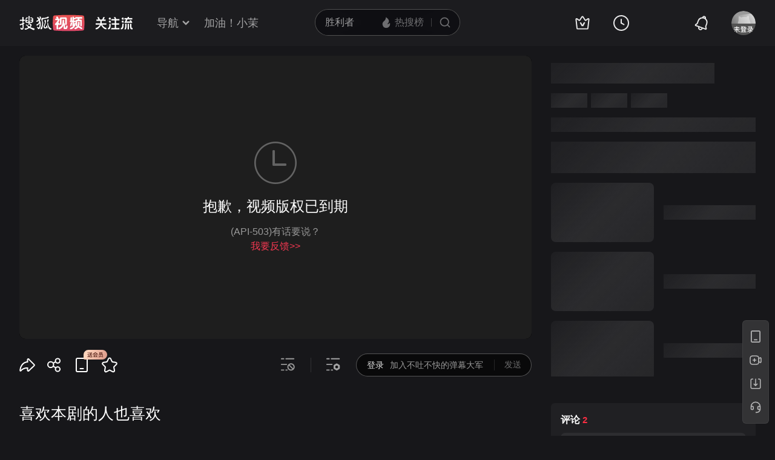

--- FILE ---
content_type: text/html
request_url: https://tv.sohu.com/v/MjAyMTA2MTAvbjYwMTAxNzUxOS5zaHRtbA==.html
body_size: 14019
content:
<!doctype html>

<html>
<head>



















<script type="text/javascript">
    var pvinsight_page_ancestors = '251366993;261789159;261789193;601014031;601017519';
</script>



















<title>《上海滩之生死较量》第31集 - 高清正版在线观看 - 搜狐视频</title>
<meta http-equiv="content-type" content="text/html; charset=GBK" />
<meta name="keywords" content="上海滩之生死较量;上海滩之生死较量第31集;上海滩之生死较量全集;上海滩之生死较量电视剧;年代;;" />
<meta name="description" content="《上海滩之生死较量》第31集,《上海滩之生死较量》第31集在线观看" />
<meta name="robots" content="all" />
<meta name="album" content="上海滩之生死较量" />   
<meta name="category" content="电视剧" /> 
<meta property="og:url" content="http://tv.sohu.com/20210610/n601017519.shtml" />  
<meta property="og:type" content="video" />  
<meta property="og:site_name" content="搜狐视频" /> 
<meta property="og:title" content="《上海滩之生死较量》第31集 - 高清正版在线观看 - 搜狐视频" /> 
<meta property="og:description" content="《上海滩之生死较量》第31集,《上海滩之生死较量》第31集在线观看" />
<meta property="og:image" content="http://photocdn.tv.sohu.com/img/20210602/vrsb261802691_1622615532872.jpg" /> 
<meta name="mobile-agent" content="format=html5;url=http://m.tv.sohu.com/20210610/n601017519.shtml" />
<meta name="viewport" content="width=device-width,initial-scale=1,user-scalable=yes" />
<script>
(function(){try{var u=navigator.userAgent;var m=u.match(/iPhone|iPad|iPod/i)||(u.match(/OpenHarmony/i)&&u.match(/Phone|Tablet/));if((location.href.indexOf('#pc')===-1)&&(m||u.indexOf('Android')>-1)){var url=location.href;if(document.referrer){var match=document.referrer.match(/http[s]?:\/\/(.*?)([:\/]|$)/);var landingrefer=match&&match.length>0?match[0]:'';url+=(url.indexOf('?')==-1?'?':'&')+'landingrefer='+encodeURIComponent(landingrefer)}if(m&&m[0]==='iPad'){url=url.replace('//tv','//pad.tv')}else{url=url.replace('//tv','//m.tv')}location.href=url}}catch(e){}})();
(function(){if(/maxthon/.test(navigator.userAgent.toLowerCase())||document.cookie.search(/(^|;\s?)pbb1=1/)>-1)window.location.href="http://tv.sohu.com/upload/browser/error.html"})()
</script>
<script>
var STATV2_PAGENAME="000002";
var VRS_video_page=true;
</script>
<link rel="dns-prefetch" href="//css.tv.itc.cn">
<link rel="dns-prefetch" href="//js.tv.itc.cn">
<link rel="dns-prefetch" href="//pv.hd.sohu.com">
<link rel="dns-prefetch" href="//photocdn.tv.sohu.com">
<link rel="dns-prefetch" href="//e3f49eaa46b57.cdn.sohucs.com">
<link type="text/css" rel="stylesheet" href="//css.tv.itc.cn/channel/playv6/global.css" />
<link type="text/css" rel="stylesheet" href="//css.tv.itc.cn/channel/playv6/nav.css" />
<link type="text/css" rel="stylesheet" href="//css.tv.itc.cn/channel/playv6/play.css" />
<link type="text/css" rel="stylesheet" href="//css.tv.itc.cn/channel/playv6/main.css" />

<script type="text/javascript">
    var vid="7051952";
    var nid = "601017519";
    var pid ="601014031";
    var cover="http://photocdn.tv.sohu.com/img/20210602/vrsb261802691_1622615532872.jpg";  
    var playlistId="9712593";
    var o_playlistId="9712594";
    var cid="2";//一级分类id
    var ncid="101" //新的一级分类id
    var subcid="1671";//二级分类id
    var osubcid="";//二级分类的唯一项
    var category="251366993;261789159;261789193;601014031;601017519";
    var cateCode="101144;";
    var pianhua = "0";
    var tag = "上海滩之生死较量 上海滩之生死较量第31集 上海滩之生死较量全集 上海滩之生死较量电视剧 年代";
    var tvid = "261802691";
    var playerSpaceId = "";
    var ratio = "966:540";//视频分辨率
    var isSports = false;
    var videoIsFee = "1";//是否付费
    var isSelf = "0";//自制
    var isOnly = "0";//独家
    function init_video_info(info) {
        var sohuHD = window.sohuHD || (window.sohuHD = {});
        sohuHD.baseInfo = info;
    }
</script>
<script type="text/javascript" src="//hotvrs.js.tv.itc.cn/videoinfo/7051952/261802691/9712593/init_video_info.js"></script>
<script>
    var _sohuHD_page_xps_ads = ['15568','15569', '15570', '15571', '15572', '15573', '15574', '15575', '15576', '15578', '15579','15580'];
</script>

<script type="text/javascript" src="//js.tv.itc.cn/kao.js"></script>
<script type="text/javascript" src="//js.tv.itc.cn/gg.seed.js"></script>
<script type="text/javascript" src="//js.tv.itc.cn/dict.js"></script>
<script type="text/javascript" src="//js.tv.itc.cn/site/play/v5/inc.js"></script>
</head>

<body>
<svg id="nav-svg-sprite" xmlns="http://www.w3.org/2000/svg" style="display: none;">
    <symbol id="icon-cz-channel" viewBox="0 0 20 20">
        <g class="nc-icon-wrapper">
            <g transform="translate(3 2)" fill="none" fill-rule="evenodd">
                <rect stroke="currentColor" stroke-width="2" stroke-linecap="round" stroke-linejoin="round" y="9.5" width="5" height="5" rx="1"></rect>
                <rect stroke="currentColor" stroke-width="2" stroke-linecap="round" stroke-linejoin="round" x="8.5" y="9.5" width="5" height="5" rx="1"></rect>
                <rect stroke="currentColor" stroke-width="2" stroke-linecap="round" stroke-linejoin="round" y="1" width="5" height="5" rx="1"></rect>
                <path d="M13.5 4.263a1 1 0 0 1 0 2h-5a1 1 0 1 1 0-2h5Zm0-3.478a1 1 0 0 1 0 2h-5a1 1 0 1 1 0-2h5Z" fill="currentColor"></path>
            </g>
        </g>
    </symbol>
    <symbol id="icon-cz-fencheng" viewBox="0 0 20 20">
        <g class="nc-icon-wrapper">
            <g stroke="currentColor" stroke-width="2" fill="none" fill-rule="evenodd" stroke-linecap="round" stroke-linejoin="round">
                <path d="M7.482 3.616a7.529 7.529 0 0 0 2.982 14.441 7.534 7.534 0 0 0 6.928-4.569"></path>
                <path d="M11 2a8 8 0 0 1 8 8h0-8Z"></path>
            </g>
        </g>
    </symbol>
    <symbol id="icon-cz-upload" viewBox="0 0 20 20">
        <g class="nc-icon-wrapper">
            <g transform="translate(.417 1.364)" fill="none" fill-rule="evenodd">
                <g stroke="currentColor" stroke-linecap="round" stroke-linejoin="round" stroke-width="2">
                    <path d="M14.14 5a4.545 4.545 0 0 0-9.09 0M5.05 14.09c-2.301 0-4.167-2.034-4.167-4.545C.883 7.035 2.603 5 4.904 5M14.047 14.09c2.301 0 4.167-2.034 4.167-4.545 0-2.51-1.72-4.545-4.021-4.545"></path>
                </g>
                <rect fill="currentColor" x="8.596" y="8.636" width="2" height="9" rx="1"></rect>
                <path stroke="currentColor" stroke-width="2" stroke-linecap="round" stroke-linejoin="round" d="M12.403 10.586 9.575 7.758l-2.828 2.828"></path>
            </g>
        </g>
    </symbol>
    <symbol id="icon-cz-videomanager" viewBox="0 0 20 20">
        <g class="nc-icon-wrapper">
            <g fill="none" fill-rule="evenodd">
                <path d="M6.75 17.5H3.57c-.591 0-1.071-.48-1.071-1.071V3.57c0-.591.48-1.071 1.071-1.071H16.43c.591 0 1.071.48 1.071 1.071v3.23-1.072" stroke="currentColor" stroke-width="2" stroke-linecap="round" stroke-linejoin="round"></path>
                <path d="m13.513 17.718-2.906-1.68a1 1 0 0 1-.5-.865v-3.338a1 1 0 0 1 .51-.872l3-1.687a1 1 0 0 1 .98 0l3 1.687a1 1 0 0 1 .51.872v3.323a1 1 0 0 1-.519.877l-3.094 1.695a1 1 0 0 1-.981-.012Z" stroke="currentColor" stroke-width="1.8" stroke-linecap="round" stroke-linejoin="round"></path>
                <path d="M14 15a1.5 1.5 0 1 0 0-3 1.5 1.5 0 0 0 0 3Z" fill="currentColor" fill-rule="nonzero"></path>
            </g>
        </g>
    </symbol>
    <symbol id="icon-ifox-film" viewBox="0 0 20 20">
        <g class="nc-icon-wrapper">
            <g fill="none" fill-rule="evenodd">
                <path d="M3.5 2h13a1 1 0 0 1 1 1v12.546a.5.5 0 0 1-.894.307L12.822 11h0c-.907.768-1.834 1.152-2.783 1.152-.948 0-1.899-.384-2.85-1.152l-3.795 4.856a.5.5 0 0 1-.894-.308V3a1 1 0 0 1 1-1Z" stroke="currentColor" stroke-width="2" stroke-linecap="round" stroke-linejoin="round"></path>
                <path d="M6 17h8a1 1 0 0 1 0 2H6a1 1 0 0 1 0-2Z" fill="currentColor"></path>
            </g>
        </g>
    </symbol>
    <symbol id="icon-ifox-format" viewBox="0 0 20 20">
        <g class="nc-icon-wrapper">
            <g transform="translate(1.5 2)" fill="none" fill-rule="evenodd">
                <path d="M14.5 13.226V15c0 .552-.384 1-.857 1H1.357C.884 16 .5 15.552.5 15v-1.898m0 .738V1c0-.552.384-1 .857-1h9.196c.22 0 .432.099.591.276l3.09 3.429c.17.189.266.45.266.724V8.7" stroke="currentColor" stroke-width="2" stroke-linecap="round" stroke-linejoin="round"></path>
                <rect stroke="currentColor" stroke-width="1.8" stroke-linecap="round" stroke-linejoin="round" x="6.5" y="9" width="10" height="4" rx=".5"></rect>
                <path d="M14.508 4.4h-3.011c-.546 0-.989-.356-.989-.795V.4" fill="currentColor"></path>
            </g>
        </g>
    </symbol>
    <symbol id="icon-ifox-jisu" viewBox="0 0 20 20">
        <g class="nc-icon-wrapper">
            <g transform="translate(1 1)" fill="none" fill-rule="evenodd">
                <circle stroke="currentColor" stroke-width="2" stroke-linecap="round" stroke-linejoin="round" cx="9" cy="9" r="9"></circle>
                <path d="M7.831 5.033h3.036a.3.3 0 0 1 .241.479L9.13 8.183h2.523a.3.3 0 0 1 .226.497l-3.841 4.414a.3.3 0 0 1-.518-.269l.761-3.067H5.794a.3.3 0 0 1-.269-.432L7.562 5.2a.3.3 0 0 1 .27-.168Z" fill="currentColor"></path>
            </g>
        </g>
    </symbol>
    <symbol id="icon-ifox-share" viewBox="0 0 20 20">
        <g class="nc-icon-wrapper">
            <g fill="none" fill-rule="evenodd">
                <path d="M17.5 12.18v4.249c0 .591-.48 1.071-1.071 1.071H3.57c-.591 0-1.071-.48-1.071-1.071V3.57c0-.591.48-1.071 1.071-1.071h4.3" stroke="currentColor" stroke-width="2" stroke-linecap="round" stroke-linejoin="round"></path>
                <path d="M10 12V9a4 4 0 0 1 4-4h2" stroke="currentColor" stroke-width="2" stroke-linecap="round" stroke-linejoin="round"></path>
                <path stroke="currentColor" stroke-width="2" stroke-linecap="round" stroke-linejoin="round" d="M14.992 7.828 17.82 5l-2.828-2.828"></path>
            </g>
        </g>
    </symbol>
    <symbol id="icon-ifox-zimu" viewBox="0 0 20 20">
        <g class="nc-icon-wrapper">
            <g transform="translate(2 2)" fill="none" fill-rule="evenodd">
                <rect stroke="currentColor" stroke-width="2" stroke-linecap="round" stroke-linejoin="round" width="16" height="16" rx="1"></rect>
                <rect fill="currentColor" fill-rule="nonzero" x="4" y="4" width="8" height="2" rx="1"></rect>
                <path d="M7 11V5.624h2V11a1 1 0 1 1-2 0Z" fill="currentColor" fill-rule="nonzero"></path>
            </g>
        </g>
    </symbol>
    <symbol id="icon-my-bookmark" viewBox="0 0 20 20">
        <g class="nc-icon-wrapper">
            <g stroke="currentColor" stroke-width="2" fill="none" fill-rule="evenodd" stroke-linecap="round" stroke-linejoin="round">
                <path d="m10.034 15.816-4.052 1.72a1 1 0 0 1-1.387-1.008l.383-4.385h0L2.09 8.82a1 1 0 0 1 .53-1.63l4.29-.99h0l2.267-3.774a1 1 0 0 1 1.714 0L13.158 6.2h0l4.29.99a1 1 0 0 1 .529 1.63l-2.888 3.323h0l.384 4.385a1 1 0 0 1-1.387 1.007l-4.052-1.72h0Z"></path>
                <path d="M8.486 10.303 9.9 11.718l2.121-2.122"></path>
            </g>
        </g>
    </symbol>
    <symbol id="icon-my-message" viewBox="0 0 20 20">
        <g class="nc-icon-wrapper">
            <g transform="translate(1 1)" fill="none" fill-rule="evenodd">
                <path d="M9 1c-2.21 0-4.21.895-5.657 2.343A7.975 7.975 0 0 0 1 9v7a.997.997 0 0 0 1 1h7c2.21 0 4.21-.895 5.657-2.343A7.975 7.975 0 0 0 17 9c0-2.21-.895-4.21-2.343-5.657A7.975 7.975 0 0 0 9 1Z" stroke="currentColor" stroke-width="2"></path>
                <rect fill="currentColor" x="6" y="6" width="6" height="2" rx="1"></rect>
                <rect fill="currentColor" x="6" y="10" width="4" height="2" rx="1"></rect>
            </g>
        </g>
    </symbol>
    <symbol id="icon-my-rss" viewBox="0 0 20 20">
        <g class="nc-icon-wrapper">
            <g fill="none" fill-rule="evenodd">
                <path d="M4 2.5h12a1 1 0 0 1 1 1v13.607a1 1 0 0 1-1.32.947l-5.643-1.907h0l-5.72 1.913A1 1 0 0 1 3 17.11V3.5a1 1 0 0 1 1-1Z" stroke="currentColor" stroke-width="2" stroke-linecap="round" stroke-linejoin="round"></path>
                <path d="M10 6.5a1 1 0 0 1 1 1l-.001 1H12a1 1 0 0 1 0 2h-1.001l.001 1a1 1 0 1 1-2 0l-.001-1H8a1 1 0 1 1 0-2h.999L9 7.5a1 1 0 0 1 1-1Z" fill="currentColor"></path>
            </g>
        </g>
    </symbol>
    <symbol id="icon-my-videos" viewBox="0 0 20 20">
        <g class="nc-icon-wrapper">
            <g stroke="currentColor" fill="none" fill-rule="evenodd" stroke-linecap="round" stroke-linejoin="round">
                <path d="M3 3h14a1 1 0 0 1 1 1v12a1 1 0 0 1-1 1H3a1 1 0 0 1-1-1V4a1 1 0 0 1 1-1Z" stroke-width="2"></path>
                <path stroke-width="1.8" d="m12.5 10-4 3V7z"></path>
            </g>
        </g>
    </symbol>
    <symbol id="icon-nav-arrowdown" viewBox="0 0 10 7">
        <g class="nc-icon-wrapper">
            <path d="M1.468 1.536 5.004 5.07 8.54 1.536" stroke="currentColor" stroke-width="2" fill="none" fill-rule="evenodd" stroke-linecap="round"></path>
        </g>
    </symbol>
    <symbol id="icon-nav-arrowup" viewBox="0 0 10 7">
        <g class="nc-icon-wrapper">
            <path d="M1.468 5.464 5.004 1.93 8.54 5.464" stroke="currentColor" stroke-width="2" fill="none" fill-rule="evenodd" opacity=".6" stroke-linecap="round"></path>
        </g>
    </symbol>
    <symbol id="icon-nav-cz" viewBox="0 0 28 26">
        <g class="nc-icon-wrapper">
            <g stroke="currentColor" stroke-width="2" fill="none" fill-rule="evenodd" stroke-linecap="round">
                <path d="M21 8A7 7 0 0 0 7 8m.219 12c-3.409 0-6.172-2.686-6.172-6s2.548-6 5.956-6m13.813 12c3.408 0 6.171-2.686 6.171-6s-2.547-6-5.955-6" stroke-linejoin="round"></path>
                <path d="m18.24 15.328-3.89-3.889a.5.5 0 0 0-.707 0l-3.89 3.89h0M14.01 13.5 14.003 24"></path>
            </g>
        </g>
    </symbol>
    <symbol id="icon-nav-history" viewBox="0 0 26 26">
        <g class="nc-icon-wrapper">
            <circle cx="13" cy="13" stroke="currentColor" stroke-width="2" r="12" fill="none"></circle>
            <path d="M13 6a1 1 0 0 1 1 1v6a1 1 0 0 1-2 0V7a1 1 0 0 1 1-1" fill="currentColor"></path>
            <path d="M12.234 12.562a1 1 0 0 1 1.366-.366l4.33 2.5a1 1 0 0 1-1 1.732l-4.33-2.5a1 1 0 0 1-.366-1.366" fill="currentColor"></path>
        </g>
    </symbol>
    <symbol id="icon-nav-hot" viewBox="0 0 18 18">
        <g class="nc-icon-wrapper">
            <g fill-rule="nonzero" fill="none">
                <path d="M8.5 17c3.02 0 5.5-2.447 5.5-5.588 0-.771-.038-1.598-.456-2.883-.418-1.284-.502-1.45-.944-2.244-.19 1.62-1.2 2.294-1.456 2.496 0-.21-.611-2.53-1.538-3.918C8.696 3.5 7.46 2.606 6.735 2c0 1.151-.317 2.863-.77 3.735-.454.872-.539.904-1.105 1.553-.566.649-.826.849-1.3 1.636-.473.788-.56 1.837-.56 2.608C3 14.672 5.48 17 8.5 17Z" stroke="none" fill="currentColor" stroke-linejoin="round"></path>
            </g>
        </g>
    </symbol>
    <symbol id="icon-nav-ifox" viewBox="0 0 26 26">
        <g class="nc-icon-wrapper">
            <path d="M1.5 4.5v13q0 1.243.879 2.121.878.879 2.121.879h17q1.243 0 2.121-.879.879-.878.879-2.121v-13q0-1.243-.879-2.121Q22.743 1.5 21.5 1.5h-17q-1.243 0-2.121.879Q1.5 3.257 1.5 4.5Zm2.293 13.707Q3.5 17.914 3.5 17.5v-13q0-.414.293-.707T4.5 3.5h17q.414 0 .707.293t.293.707v13q0 .414-.293.707t-.707.293h-17q-.414 0-.707-.293Z" fill-rule="evenodd" fill="currentColor"></path>
            <path d="M15.705 9.838 12.17 7.464q-.697-.469-1.439-.074-.741.396-.741 1.236v4.748q0 .84.741 1.236.742.395 1.44-.074l3.534-2.374q.619-.416.619-1.162t-.62-1.162ZM11.59 9V13L14.565 11 11.59 9.001Z" fill-rule="evenodd" fill="currentColor"></path>
            <rect x="7" y="23" width="12" height="2" rx="1" fill="currentColor"></rect>
        </g>
    </symbol>
    <symbol id="icon-nav-phone" viewBox="0 0 26 26">
        <g class="nc-icon-wrapper">
            <path d="M3 4v18q0 1.243.879 2.121Q4.757 25 6 25h14q1.243 0 2.121-.879Q23 23.243 23 22V4q0-1.243-.879-2.121Q21.243 1 20 1H6q-1.243 0-2.121.879Q3 2.757 3 4Zm2.293 18.707Q5 22.414 5 22V4q0-.414.293-.707T6 3h14q.414 0 .707.293T21 4v18q0 .414-.293.707T20 23H6q-.414 0-.707-.293Z" fill-rule="evenodd" fill="currentColor"></path>
            <rect x="9.5" y="18" width="7" height="2" rx="1" fill="currentColor"></rect>
        </g>
    </symbol>
    <symbol id="icon-nav-search" viewBox="0 0 18 18">
        <g class="nc-icon-wrapper">
            <g transform="translate(1 1)" stroke="currentColor" fill="none" fill-rule="evenodd">
                <circle stroke-width="2" cx="7" cy="7" r="7"></circle>
                <rect transform="rotate(-45 13.707 13.707)" x="13.207" y="11.207" width="1" height="5" rx=".5"></rect>
            </g>
        </g>
    </symbol>
    <symbol id="icon-vip-gift" viewBox="0 0 20 20">
        <g class="nc-icon-wrapper">
            <g stroke="currentColor" stroke-width="2" fill="none" fill-rule="evenodd" stroke-linecap="round" stroke-linejoin="round">
                <path d="M15.02 5.14V2a.5.5 0 0 0-.748-.434L9.368 4.369"></path>
                <path d="M5 5.14V2a.5.5 0 0 1 .748-.434l4.904 2.803"></path>
                <path d="M3 5.138h14a1 1 0 0 1 1 1v3a1 1 0 0 1-1 1H3a1 1 0 0 1-1-1v-3a1 1 0 0 1 1-1Z"></path>
                <path d="M4 10.138h12a1 1 0 0 1 1 1v6a1 1 0 0 1-1 1H4a1 1 0 0 1-1-1v-6a1 1 0 0 1 1-1Z"></path>
            </g>
        </g>
    </symbol>
    <symbol id="icon-vip-tequan" viewBox="0 0 20 20">
        <g class="nc-icon-wrapper">
            <g fill="none" fill-rule="evenodd">
                <path d="m3.447 16.193-1.76-9.725a.6.6 0 0 1 .865-.64l3.169 1.63h0l3.757-5.414a.6.6 0 0 1 .986 0l3.757 5.414h0l3.168-1.63a.6.6 0 0 1 .865.64l-1.76 9.725a1 1 0 0 1-.984.822H4.431a1 1 0 0 1-.984-.822Z" stroke="currentColor" stroke-width="2" stroke-linecap="round" stroke-linejoin="round"></path>
                <path d="M9.065 13.305c.05.091.177.152.321.152h1.45c.08 0 .15-.033.177-.083l2.034-3.813c.028-.053-.036-.108-.12-.103l-1.614.112c-.109.007-.201.057-.237.127l-1.013 1.966-1.02-1.975c-.036-.07-.13-.12-.24-.127L7.18 9.457c-.084-.005-.147.05-.119.103l2.005 3.745Z" fill="currentColor"></path>
            </g>
        </g>
    </symbol>
    <symbol id="icon-vip-nr" viewBox="0 0 20 20">
        <g class="nc-icon-wrapper">
            <g transform="translate(1 1)" stroke="currentColor" stroke-width="1.5" fill="none" fill-rule="evenodd" stroke-linecap="round" stroke-linejoin="round">
                <path d="m9.034 11.49-1.834.778a.5.5 0 0 1-.693-.504L6.68 9.78h0L5.374 8.277a.5.5 0 0 1 .265-.816l1.94-.448h0l1.026-1.707a.5.5 0 0 1 .857 0l1.026 1.707h0l1.94.448a.5.5 0 0 1 .266.816L11.387 9.78h0l.174 1.984a.5.5 0 0 1-.694.504l-1.833-.778h0Z"></path>
                <circle cx="9" cy="9" r="9"></circle>
            </g>
        </g>
    </symbol>
    <symbol id="icon-nav-bell" viewBox="0 1 28 28">
        <g class="nc-icon-wrapper">
            <path fill="currentColor" fill-rule="evenodd" d="m18.367 7.76.005.002-.016-.006c-3.31-1.161-6.97.586-8.185 3.922L8.62 15.944a1.96 1.96 0 0 1-.762.965l-2.159 1.423 15.698 5.714-.74-2.478a1.96 1.96 0 0 1 .038-1.229l1.552-4.266c1.215-3.336-.466-7.027-3.749-8.265l-.07-.026.014.005-.014-.005zm-.417-2.133a8.4 8.4 0 0 1 2.173.782 1.28 1.28 0 0 0-.863-1.084 1.28 1.28 0 0 0-1.31.302m-2.097-.166c.613-1.678 2.463-2.55 4.127-1.945 1.664.606 2.52 2.464 1.91 4.144a8.43 8.43 0 0 1 2.168 9.072l-1.553 4.266.924 3.097-.444 1.22a1.295 1.295 0 0 1-1.65.778L4.428 19.94a1.295 1.295 0 0 1-.764-1.658l.444-1.219 2.698-1.778 1.553-4.266a8.43 8.43 0 0 1 7.493-5.558M11.071 22.36a1.937 1.937 0 0 0 1.145 2.487c1 .364 2.11-.16 2.477-1.169l1.812.66c-.734 2.015-2.957 3.064-4.954 2.338-1.997-.727-3.025-2.96-2.292-4.976z" />
        </g>
    </symbol>
</svg>

<svg id="arrow-svg-sprite" xmlns="http://www.w3.org/2000/svg" style="display: none;">
    <symbol id="icon-arrow-right12" viewBox="0 0 12 12">
        <g> <path d="M5.371 11.371a.889.889 0 0 0 1.258 0l5.028-5.028-5.028-5.028A.889.889 0 0 0 5.37 2.572l3.772 3.771-3.772 3.771a.889.889 0 0 0 0 1.257Z" fill-rule="evenodd" fill="currentColor" /> </g>
    </symbol>

    <symbol id="icon-arrow-bottom16" viewBox="0 0 16 16">
        <g><path d="M2.344 5.887c-.39.382-.39 1 0 1.383L8 12.8l5.657-5.53c.39-.382.39-1.001 0-1.383a1.016 1.016 0 0 0-1.415 0l-4.242 4.148-4.243-4.148a1.016 1.016 0 0 0-1.414 0Z" fill-rule="evenodd" fill="currentColor"/></g>
    </symbol>

    <symbol id="icon-arrow-right16" viewBox="0 0 16 16">
        <g><path d="M9.37 14.647q-.07.07-.152.124-.082.055-.173.093-.09.037-.187.056-.097.02-.195.02-.099 0-.195-.02-.097-.019-.188-.056-.091-.038-.173-.093-.082-.055-.152-.124-.07-.07-.124-.152-.055-.082-.092-.173-.038-.09-.057-.187-.02-.097-.02-.195 0-.099.02-.195.019-.097.057-.188.037-.091.092-.173.055-.082.124-.151L13.188 8 7.955 2.767q-.07-.07-.124-.151-.055-.082-.092-.173-.038-.091-.057-.188-.02-.096-.02-.195 0-.098.02-.195.019-.096.057-.187.037-.091.092-.173.055-.082.124-.152.07-.07.152-.124.082-.055.173-.093.09-.037.188-.056.096-.02.195-.02.098 0 .195.02.096.019.187.056.091.038.173.093.082.055.152.124L16.017 8 9.37 14.647Z" fill-rule="evenodd" fill="currentColor" /></g>
    </symbol>

    <symbol id="icon-arrow-right32" viewBox="0 0 35.537 32">
        <path d="M13.789 28.26a1.5 1.5 0 0 0 2.12 0l12.375-12.375L15.91 3.511a1.5 1.5 0 0 0-2.121 2.121l10.253 10.253-10.253 10.253a1.5 1.5 0 0 0 0 2.122Z" fill="#currentColor" />
        <path d="M29.699 15.885 16.617 2.804q-.732-.732-1.768-.732-1.035 0-1.767.732-.733.732-.733 1.768 0 1.035.733 1.767l9.545 9.546-9.545 9.546q-.733.732-.733 1.768t.733 1.768q.732.732 1.767.732 1.036 0 1.768-.732l13.082-13.082Zm-15.91 10.253 10.253-10.253L13.789 5.632a1.5 1.5 0 0 1 2.12-2.121l12.375 12.374L15.91 28.26a1.5 1.5 0 0 1-2.121-2.122Z" fill="#000" fill-opacity=".15" />
    </symbol>
</svg>
<!-- Start:top -->
<div id="hd-navMiniBar" class="areaTop">
    <div class="area">
        <div class="hd-logoMini">
    <a id="nav_logo" title="搜狐视频" href="//tv.sohu.com" target="_blank" pb-click="" data-pb-txid="pg_topnav_home">
        <img width="100%" height="100%" alt="搜狐视频" src="//css.tv.itc.cn/channel/playv5/play-nav/logo.svg">
    </a>

    <a style="display:none" class="hd-gzl" href="//tv.sohu.com/s/follow/index.html" target="_blank">    <svg width="61" height="21" fill="none"><defs><clipPath id="gzl-nav-a"><rect width="61" height="21" rx="0"/></clipPath></defs><g clip-path="url(#gzl-nav-a)"><path fill="currentColor" d="M25.07 20.481c.082-.076.196-.177.407-.497.316-.469.53-1.143.674-1.765h5.372v-5.467h-4.975v-2.243h4.975V5.692h-5.467V3.444h5.452L30.064.158h2.477l1.445 3.286h5.228v2.243H33.76v4.817h4.96v2.243h-4.955v5.467h5.505v2.262h-14.2zM0 18.214c2.545-.038 4.726-2.387 5.792-3.769l.842-1.1c.005-.005.086-.124.22-.359l.115-.215H0v-2.248h7.815V6.194h2.244v4.329h7.772v2.243h-6.983l.129.22c.076.12.158.244.244.359l.808 1.09c.876 1.144 3.157 3.731 5.802 3.779v2.258c-2.487 0-4.386-1.048-6.452-3.463a21 21 0 0 1-1.78-2.406l-.693-1.1-.694 1.1a21 21 0 0 1-1.779 2.406C4.644 19.118 2.913 20.476 0 20.476zM23.167 4.195a1.51 1.51 0 0 1-1.425-2c.138-.44.497-.798.942-.937a1.51 1.51 0 0 1 1.994 1.43l-.004 1.502H23.22z"/><path fill="currentColor" d="M1.238 6.395V4.152h3.248L2.778.26h2.468L6.96 4.152h3.936L12.603.26h2.473l-1.713 3.893h3.234v2.243zM24.863 4.195h-1.67V1.182h.149c.837 0 1.516.679 1.516 1.516v1.497zM41.613 18.223c1.866 0 2.181-2.74 2.234-3.549.072-1.119.1-2.745.105-3.434h2.243c-.043 4.544-.459 6.352-.904 7.347-.358.803-1.171 1.908-3.673 1.908v-2.272zM44.493 4.195a1.51 1.51 0 0 1-1.425-2c.138-.44.497-.798.942-.937a1.51 1.51 0 0 1 1.995 1.43L46 4.19h-1.454zM44.493 9.213A1.506 1.506 0 1 1 46 7.706l-.005 1.502H44.54z"/><path fill="currentColor" d="M46.187 4.195h-1.67V1.182h.149c.837 0 1.516.679 1.516 1.516v1.497zM46.187 9.213h-1.67V6.199h.149c.837 0 1.516.68 1.516 1.516v1.498zM20.29 18.21c1.864 0 2.18-2.74 2.233-3.55.071-1.114.1-2.74.105-3.433h2.243c-.043 4.543-.459 6.351-.904 7.341-.359.804-1.172 1.909-3.673 1.909V18.21zM23.167 9.213a1.506 1.506 0 1 1 1.507-1.507l-.005 1.502h-1.454z"/><path fill="currentColor" d="M24.863 9.213h-1.67V6.199h.149c.837 0 1.516.68 1.516 1.516v1.498zM52.787 11.176v9.32h2.248v-9.32zM51.004 11.179h-2.243v2.166l-.01 2c-.076 1.626-.573 4.022-1.468 5.151h2.272c.861-.928 1.45-2.898 1.45-5.333v-3.984"/><path fill="currentColor" fill-rule="evenodd" d="M59.059 14.01v.813l-.001.273c-.002.408-.003.801.029 1.159.038.635.124.944.257 1.273.166.404.565.784 1.593.858v2.11c-2.445 0-2.964-.245-3.48-1.128-.469-.797-.646-1.866-.646-4.366V11.18h2.248z"/><rect width="13.072" height="2.248" x="60.518" y="4.095" fill="currentColor" rx="0" transform="rotate(180 60.518 4.095)"/><rect width="9.112" height="2.248" x="58.379" y="9.658" fill="currentColor" rx="0" transform="rotate(180 58.379 9.658)"/><path fill="currentColor" d="m49.89 9.59 3.076-6.4a.127.127 0 0 0-.048-.177L51.2 2.018a.127.127 0 0 0-.177.048l-3.406 6.97a.414.414 0 0 0 .359.62h1.803a.14.14 0 0 0 .11-.066M55.992 5.6l2.21 4.057h1.884c.316 0 .512-.34.354-.613l-1.855-3.443z"/><rect width="2" height="2.253" x="52.787" y="2" fill="currentColor" rx="0" transform="rotate(-90 52.787 2)"/></g></svg>   <span class="gzl-tips"></span></a>
</div>
<ul id="newplayNavCrumbs" class="hd-subMenu">
    <li class="hd-subnav">                  
        <a href="javascript:;" class="txt" pb-hover data-pb-txid="nn_mainnav_top_more">导航<i class="txt-end"> <svg class="icon hid"> <use xlink:href="#icon-nav-arrowdown" href="#icon-nav-arrowdown"></use> </svg></i>
        </a>
        <div class="hd-nav-channel-more">
            <div class="hd-nav-main">
                <div class="nav-main-inner">
                    <!-- Start:nav-item -->
                    <div class="nav-item item1">
                        <div class="nav-item-row">
                            <span class="sort-bti"><a href="//tv.sohu.com/drama/" target="_blank" pb-impress="" pb-click="" data-pb-txid="mainnav_drama" data-pb-other="{category}">电视剧</a></span>
                            <span class="sort"><a href="//so.tv.sohu.com/list_p1101_p2_p3_u5185_u5730_p4-1_p5_p6_p77_p80_p9_p10_p11_p12_p13.html" target="_blank" pb-click="" data-pb-txid="mainnav_drama_cn" data-pb-other="{category}">内地剧</a></span>
                            <span class="sort-end"><a href="//tv.sohu.com/drama/us/" target="_blank" pb-click="" data-pb-txid="mainnav_drama_am" data-pb-other="{category}">美剧</a></span>
                        </div>

                        <div class="nav-item-row">
                            <span class="sort-bti"><a href="//tv.sohu.com/movie/" target="_blank" pb-click="" data-pb-txid="mainnav_film" data-pb-other="{category}">电影</a></span>
                            <span class="sort"> <a href="//so.tv.sohu.com/list_p1100_p20_p3_u7f8e_u56fd_p40_p5_p6_p73_p80_p9_2d1_p101_p11.html" target="_blank" pb-click="" data-pb-txid="mainnav_film_am" data-pb-other="{category}">美国</a></span>
                            <span class="sort-end"><a href="//so.tv.sohu.com/list_p1100_p20_p3_u5185_u5730_p40_p5_p6_p73_p80_p9_2d1_p101_p11.html" pb-click="" data-pb-txid="mainnav_cn" data-pb-other="{category}">华语</a></span>
                        </div>
                    </div>
                    <!-- End:nav-item -->

                    <!-- Start:nav-item -->
                    <div class="nav-item item2">
                        <div class="nav-item-row">
                            <span class="sort-bti"><a href="//tv.sohu.com/show/" target="_blank" pb-click="" data-pb-txid="mainnav_show" data-pb-other="{category}">综艺</a></span>
                            <span class="sort-zongyi"><a href="" target="_blank" pb-click="" data-pb-txid="金牌调解" data-pb-other="{category}">金牌调解</a></span>
                            <span class="sort-end"><a href="//tv.sohu.com/drama/korea/" target="_blank" pb-click="" data-pb-txid="韩娱" data-pb-other="{category}">韩娱</a></span>
                        </div>

                        <div class="nav-item-row">
                            <span class="sort-bti"><a href="//tv.sohu.com/comic/" target="_blank" pb-click="" data-pb-txid="mainnav_comic" data-pb-other="{category}">动漫</a></span>
                            <span class="sort"><a href="//tv.sohu.com/child/index.shtml" target="_blank" pb-click="" data-pb-txid="mainnav_comic_child" data-pb-other="{category}">少儿</a></span>
                            <span class="sort-end"><a href="//so.tv.sohu.com/list_p1115_p2115111_p3_p4_p5_p6_p73_p8_p9_p10_p11_p12_p13.html" target="_blank" pb-click="" data-pb-txid="mainnav_comic_youth" data-pb-other="{category}">青春</a></span>
                        </div>
                    </div>
                    <!-- End:nav-item -->

                    <!-- Start:nav-item -->
                    <div class="nav-item item3">
                        <div class="nav-item-row">
                            <span class="sort3"><a href="//tv.sohu.com/news/" target="_blank" pb-click="" data-pb-txid="mainnav_news" data-pb-other="{category}">新闻</a></span>
                            <span class="sort3"><a href="//tv.sohu.com/yule/" target="_blank" pb-click="" data-pb-txid="mainnav_yule" data-pb-other="{category}">娱乐播报</a></span>
                            <span class="sort3"><a href="https://film.sohu.com/" target="_blank" pb-click="" data-pb-txid="mainnav_vip" data-pb-other="{category}">VIP会员</a></span>
                        </div>

                        <div class="nav-item-row">
                            <span class="sort3"><a href="//tv.sohu.com/self/" target="_blank" pb-click="" data-pb-txid="mainnav_self" data-pb-other="{category}">搜狐自制</a></span>
                            <span class="sort3"><a href="//tv.sohu.com/sports/" target="_blank" pb-click="" data-pb-txid="mainnav_sports" data-pb-other="{category}">体育电竞</a></span>
                            <span class="sort3"><a href="//tv.sohu.com/documentary/" target="_blank" pb-click="" data-pb-txid="mainnav_docu" data-pb-other="{category}">纪录片</a></span>
                        </div>
                    </div>
                    <!-- End:nav-item -->


                    <!-- Start:nav-item -->
                    <div class="nav-item item4">
                        <div class="nav-item-row">
                            <span class="sort4">
                            <a href="//tv.sohu.com/ugc/musician/" target="_blank" pb-click="" data-pb-txid="mainnav_ugc_musician" data-pb-other="{category}">国风</a>
                            </span>
                            <span class="sort4">
                            <a href="//tv.sohu.com/ugc/" pb-click="" target="_blank" data-pb-txid="mainnav_ugc" data-pb-other="{category}">KPOP</a>
                            </span>
                            <span class="sort4">
                            <a href="//qf.56.com/?union=sohu_home_tap" target="_blank" pb-click="" data-pb-txid="mainnav_qianfan" data-pb-other="{category}">千帆</a>
                            </span>

                            <span class="sort4">
                            <a href="//tv.sohu.com/hothdtv/" target="_blank" pb-click="" data-pb-txid="mainnav_top" data-pb-other="{category}">排行榜</a>
                            </span>
                        </div>

                        <div class="nav-item-row">
                            <span class="sort4 sort4-first">
                            <a href="//tv.sohu.com/user/342806571" target="_blank" pb-click="" data-pb-txid="mainnav_ugc_1" data-pb-other="{category}">张朝阳的物理课</a>
                            </span>
                            <span class="sort4">
                            <a href="//tv.sohu.com/ugc/health/" target="_blank" pb-click="" data-pb-txid="mainnav_ugc_2" data-pb-other="{category}">健康</a>
                            </span>
                            <span class="sort4">
                            <a href="//tv.sohu.com/ugc/culture/" target="_blank" pb-click="" data-pb-txid="mainnav_ugc_3" data-pb-other="{category}">文化</a>
                            </span>
                            <span class="sort4">
                            <a href="//tv.sohu.com/ugc/popular-science/" target="_blank" pb-click="" data-pb-txid="mainnav_ugc_4" data-pb-other="{category}">科普</a>
                            </span>
                        </div>
                    </div>
                    <!-- End:nav-item -->


                    <div class="nav-other">
                        <a class="nav-vip" href="//film.sohu.com/vip.html" target="_blank" pb-click="" data-pb-txid="mainnav_vip_icon" data-pb-other="{category}">
                        开通会员
                        </a>
                        <a href="//my.tv.sohu.com/user/media/index.do" class="nav-self" target="_blank" pb-click="" data-pb-txid="mainnav_ugc_icon" data-pb-other="{category}">加入自媒体</a>
                    </div>
                </div>
            </div>
        </div>
    </li>
</ul>
        <p class="hd-hotWord" pb-click-a="" data-pb-txid="pg_topnav_bjtj"> 
        <a href="//tv.sohu.com/s2026/dsjjyxm/" target="_blank">加油！小茉</a> 
    <a href="//tv.sohu.com/s2026/dsjjdfx/" target="_blank">绝地防线</a> 
    <a href="//tv.sohu.com/s2026/dsjfhth/" target="_blank">烽火太行</a> 
    <a href="//tv.sohu.com/s2025/mjdjsd3/" target="_blank">镀金时代第三季</a> 

</p>
<div class="hd-soMini">
    <sh-search value="胜利者" skin="0"></sh-search>
</div>
        <div class="hd-funMod" id="navLocker">
    <div class="hd-fBox hd-fBox-vip">
        <a href="javascript:;" class="hd-fBtn" pb-impress="" pb-hover="" pb-click="" data-pb-txid="mainnav_top_vipicon"><span class="fico fico-vip"></span></a>
    </div>
    <div class="hd-fBox hd-fBox-history">
        <a href="//my.tv.sohu.com/i/history" target="_blank" pb-hover="" pb-click="" data-pb-txid="pg_history_icon" class="hd-fBtn" data-pb-other="{category}">
            <span class="fico fico-history"><svg class="icon"><use xlink:href="#icon-nav-history"></use></svg></span>
        </a>
    </div>
    <div class="hd-fBox hd-fBox-upload">
        <a href="//my.tv.sohu.com/user/video/upload.do" target="_blank" class="hd-fBtn" pb-hover="" pb-click="" data-pb-txid="pg_nav_upload" data-pb-other="{category}">
            <span class="fico fico-upload"> <svg class="icon"><use xlink:href="#icon-nav-cz"></use></svg> </span>
        </a>
    </div>
    <div class="hd-fBox hd-fBox-ifox"> 
        <a href="javascript:;" target="" class="hd-fBtn" pb-hover="" pb-click="" data-pb-txid="pg_nav_yy" data-pb-other="{category}">
            <span class="fico fico-ifox"><svg class="icon"> <use xlink:href="#icon-nav-ifox"></use> </svg></span>
        </a>
    </div>
    <div class="hd-fBox hd-fBox-app"> 
        <a href="//tv.sohu.com/down/index.shtml?downLoad=android" target="_blank" class="hd-fBtn" pb-hover="" pb-click="" data-pb-txid="pg_nav_app" data-pb-other="{category}">
            <span class="fico fico-app"><svg class="icon"> <use xlink:href="#icon-nav-phone"></use> </svg></span>
        </a>
    </div>
    <div class="hd-fBox hd-fBox-user" data-bg="//photocdn.tv.sohu.com/img/20190704/pic_org_a646c210-3a59-40d7-93b5-a4a52595effa.jpg">
        <div class="hd-fBtn-user" pb-hover="" pb-click="" data-pb-txid="nn_pg_login_icon" data-pb-other="{category}"><img class="user-photo" src="//css.tv.itc.cn/channel/playv4/play-nav/user-default.png"></div>
    </div>
</div>
    </div>
</div>
<!-- End:top -->
<script>
messagebus.publish('core.loaded_nav');
window.__tv_M && __tv_M.addTag('nav');
</script>

<!-- Start:playerBar -->
<div id="playerBar">
    <div class="area">
        <div class="playleft">
    <div class="playerWrap" id="sohuplayer">
        <div id="player" lazysrc="//photocdn.tv.sohu.com/img/20240604/pic_org_d757d96c-b75d-4db1-9e4c-1deb79e53f54.png"></div>
    </div>
    <div id="toolBar">
        <div id="leftBar">
            <div class="cfix vBox-tb">
                <div id="shareBox" class="vBox vBox-fa">
                    <a href="javascript:;" class="vbtn vbtn-fa">
                        <i class="toolbar-icon">
                            <svg class="toolbar-symbol" viewBox="0 0 26 26" aria-hidden="true">
                                <g>
                                    <path d="M24 21v-7q0-.098-.02-.195-.018-.097-.056-.188-.038-.09-.093-.173-.054-.082-.124-.151-.07-.07-.151-.124-.082-.055-.173-.093-.091-.038-.188-.057Q23.1 13 23 13t-.195.02q-.097.018-.188.056-.09.038-.173.092-.081.055-.151.125-.07.07-.124.151-.055.082-.093.173-.038.091-.057.188Q22 13.902 22 14v7q0 .414-.293.707T21 22H5q-.414 0-.707-.293T4 21V5q0-.414.293-.707T5 4h7q.098 0 .195-.02.097-.018.188-.056.09-.038.173-.093.081-.054.151-.124.07-.07.124-.151.055-.082.093-.173.038-.091.057-.188Q13 3.098 13 3t-.02-.195q-.018-.097-.056-.188-.038-.09-.093-.173-.054-.081-.124-.151-.07-.07-.151-.124-.082-.055-.173-.093-.091-.038-.188-.057Q12.098 2 12 2H5q-1.243 0-2.121.879Q2 3.757 2 5v16q0 1.243.879 2.121Q3.757 24 5 24h16q1.243 0 2.121-.879Q24 22.243 24 21Z" fill-rule="evenodd" fill="currentColor"></path>
                                    <rect x="10.335" y="17.089" width="2.002" height="19.917" rx="1.001" fill="currentColor" transform="rotate(-135 10.335 17.09)"></rect>
                                    <path d="M23 4a1 1 0 0 0 0-2h-5a1 1 0 0 0 0 2h5Z" fill="currentColor"></path>
                                    <path d="M24 3a1 1 0 0 0-2 0v5a1 1 0 0 0 2 0V3Z" fill="currentColor"></path>
                                </g>
                            </svg>
                        </i>
                        <span class="toolbar-name">分享</span>
                    </a>
                </div>

                <div class="vBox vBox-xiaPhone">
                    <a href="javascript:;" class="vbtn vbtn-xiaPhone">
                        <i class="toolbar-icon">
                            <svg class="toolbar-symbol" viewBox="0 0 26 26" aria-hidden="true">
                                <g>
                                    <path d="M9.5 19a1 1 0 0 0 1 1h5a1 1 0 0 0 0-2h-5a1 1 0 0 0-1 1Z" fill="currentColor"></path>
                                    <rect x="4" y="2" width="18" height="22" rx="2" stroke="currentColor" stroke-width="2" stroke-linecap="ROUND" fill="none"></rect>
                                </g>
                            </svg>
                        </i>
                        <span class="toolbar-name">手机看</span>
                    </a>
                </div>
                <div class="vBox vBox-fav">
                    <a href="//my.tv.sohu.com/i/bookmark" target="_blank" class="vbtn"> 
                        <i class="toolbar-icon">
                            <svg class="toolbar-symbol" viewBox="0 0 26 26" aria-hidden="true">
                                <g transform="translate(-1.000000, -1.000000)" stroke="currentColor" stroke-width="2" fill-rule="evenodd" stroke-linecap="round" stroke-linejoin="round">
                                    <path fill="none" d="M13.5296105,22.6385877 L8.93912517,25.0855185 C7.96438796,25.6050964 6.75300625,25.2361168 6.2334284,24.2613796 C6.0254262,23.8711638 5.95260816,23.4230163 6.02636165,22.987019 L6.913289,17.7439045 C6.9676431,17.4225876 6.86201996,17.0949401 6.63023687,16.8658647 L2.85032004,13.1301049 C2.06469611,12.3536586 2.05725614,11.0873505 2.83370241,10.3017266 C3.13861206,9.99321285 3.53555675,9.79218962 3.96468769,9.72896587 L9.15144603,8.96480207 C9.47827984,8.91664973 9.76024109,8.71018637 9.90482848,8.41314517 L12.2017224,3.69439234 C12.6851523,2.70123106 13.882166,2.28801211 14.8753272,2.771442 C15.2775352,2.96722023 15.6024993,3.29218435 15.7982776,3.69439234 L18.0951715,8.41314517 C18.2397589,8.71018637 18.5217202,8.91664973 18.848554,8.96480207 L24.0353123,9.72896587 C25.1280856,9.88996388 25.8834387,10.9063463 25.7224407,11.9991196 C25.6592169,12.4282505 25.4581937,12.8251952 25.14968,13.1301049 L21.3697631,16.8658647 C21.13798,17.0949401 21.0323569,17.4225876 21.086711,17.7439045 L21.9736383,22.987019 C22.1578704,24.076116 21.4243325,25.1083532 20.3352355,25.2925853 C19.8992381,25.3663387 19.4510906,25.2935207 19.0608748,25.0855185 L14.4703895,22.6385877 C14.1763773,22.4818662 13.8236227,22.4818662 13.5296105,22.6385877 Z" id="星形"></path>
                                    <path class="path-marked" fill="none" d="M11.6988724,12.9142136 L11.6988724,15.4142136 C11.6988724,15.6903559 11.9227301,15.9142136 12.1988724,15.9142136 L16.6988724,15.9142136 L16.6988724,15.9142136" transform="translate(14.198872, 14.414214) rotate(-45.000000) translate(-14.198872, -14.414214) "></path>
                                </g>
                            </svg>
                        </i> 
                        <span class="toolbar-name">收藏</span>
                    </a>
                </div>
            </div>
        </div>
        <div id="rightBar"></div>
    </div>
</div>
        <script>
    messagebus.publish('core.rendervideo');
</script>
        <div class="playright" id="menu">
    <div class="menu-skeleton">
        <div class="skeleton-title skeleton">&nbsp;</div>
        <div class="skeleton-category">
            <div class="skeleton">&nbsp;</div>
            <div class="skeleton">&nbsp;</div>
            <div class="skeleton">&nbsp;</div>
        </div>

        <div class="skeleton-info skeleton">&nbsp;</div>
        <div class="skeleton-banner skeleton">&nbsp;</div>

        
        <div class="skeleton-list">
            <div class="skeleton-item">
                <div class="skeleton-photo skeleton">&nbsp;</div>
                <div class="skeleton-text skeleton">&nbsp;</div>
            </div>
            <div class="skeleton-item">
                <div class="skeleton-photo skeleton">&nbsp;</div>
                <div class="skeleton-text skeleton">&nbsp;</div>
            </div>
            <div class="skeleton-item">
                <div class="skeleton-photo skeleton">&nbsp;</div>
                <div class="skeleton-text skeleton">&nbsp;</div>
            </div>
            <div class="skeleton-item">
                <div class="skeleton-photo skeleton">&nbsp;</div>
                <div class="skeleton-text skeleton">&nbsp;</div>
            </div>
            <div class="skeleton-item">
                <div class="skeleton-photo skeleton">&nbsp;</div>
                <div class="skeleton-text skeleton">&nbsp;</div>
            </div>
            <div class="skeleton-item">
                <div class="skeleton-photo skeleton">&nbsp;</div>
                <div class="skeleton-text skeleton">&nbsp;</div>
            </div>
            <div class="skeleton-item">
                <div class="skeleton-photo skeleton">&nbsp;</div>
                <div class="skeleton-text skeleton">&nbsp;</div>
            </div>
            <div class="skeleton-item">
                <div class="skeleton-photo skeleton">&nbsp;</div>
                <div class="skeleton-text skeleton">&nbsp;</div>
            </div>
        </div>
    </div>
</div>


    </div>
</div>
<!-- End:playerBar -->
<script>
    messagebus.publish('core.loaded_first_screen');
</script>

<!-- Start:content -->
<div class="area" id="content">
    <!-- Start:left -->
    <div class="left">
        
        <!--电视剧-->
        <!-- 明星模块 -->
<div id="starmod" class="mod"></div>

<!-- 周边视频 -->
<div id="zbmod" class="mod">
    <div class="mod-tit">
        <h2>周边视频</h2>
    </div>
    <div class="modWrap">
        <ul class="ul-list ul-list-hor" pb-click pb-impress data-pb-txid="pg_shortvideos"></ul>
    </div>
</div>

<!-- 为你推荐 -->
<div id="otherswatchmod" class="mod">
    <div class="mod-tit">
        <h2>喜欢本剧的人也喜欢</h2>
    </div>

    <div class="tab-content" id="otherswatch" pb-click pb-impress data-pb-txid="pg_drama_rec"></div>
</div>

<!-- 为你推荐板块下方 -->
<div class="mod mod-adv flex-hor multi-group">
    <div id="15568"></div>
    <div id="15569"></div>
    <div id="15570"></div>
    <script type="text/javascript">
        (function(){
            var adIds = ['15568','15569','15570'];
            var parentDiv = document.getElementById(adIds[0]).parentNode;
            _sohuHD.AD.ready(function() {
                adIds.forEach(function(id){
                    _sohuHD.AD.init(id)
                    _sohuHD.AD.subscribe(id, function(topic, data){
                        if (!data.src || data.type != 'picturetxt') {
                            Mix.css.addClass(parentDiv , 'multi-empty');
                            parentDiv.style.display = 'none';
                        }
                    })
                });
            });
        })()
    </script>
</div>

<!-- 小编推荐 -->
<div class="mod">
    <div class="mod-tit">
        <h2>小编推荐</h2>
    </div>
    <div class="modWrap">
        <ul class="ul-list ul-list-ver" pb-click pb-impress data-pb-txid="pg_drama_nr">
            <li class="li-item" data-aid="9859006" data-pid="" data-plid="" data-pb-vid="8978662" data-pb-other="1">
      <div class="videoCover">
            <a target="_blank" href="//tv.sohu.com/v/MjAyNDA0MTIvbjYwMTQwMDUyOC5zaHRtbA==.html" title="我们的队伍向太阳">
                <img lazysrc="//photocdn.tv.sohu.com/img/20240422/frag_item_1713751758972_W6.jpg" class="pic" src="//css.tv.itc.cn/channel/v2/index-images/default_v.svg" alt="我们的队伍向太阳">
                                <span class="tips-vip">会员</span>
                            </a>
      </div>
      <div class="p1">
            <a target="_blank" href="//tv.sohu.com/v/MjAyNDA0MTIvbjYwMTQwMDUyOC5zaHRtbA==.html" title="我们的队伍向太阳" class="videoName vname-one-line">我们的队伍向太阳</a>
            <p class="p2  fs14 color-op60">再现华北野战军战斗历程</p>
      </div>
</li>
<li class="li-item" data-aid="9855693" data-pid="" data-plid="" data-pb-vid="8972158" data-pb-other="2">
      <div class="videoCover">
            <a target="_blank" href="//tv.sohu.com/v/MjAyNDA0MTEvbjYwMTQwMDEwNi5zaHRtbA==.html" title="川流">
                <img lazysrc="//photocdn.tv.sohu.com/img/20240422/frag_item_1713751856610_72.jpg" class="pic" src="//css.tv.itc.cn/channel/v2/index-images/default_v.svg" alt="川流">
                                <span class="tips-vip">会员</span>
                            </a>
      </div>
      <div class="p1">
            <a target="_blank" href="//tv.sohu.com/v/MjAyNDA0MTEvbjYwMTQwMDEwNi5zaHRtbA==.html" title="川流" class="videoName vname-one-line">川流</a>
            <p class="p2  fs14 color-op60">热血青年投笔从戎抗战救国</p>
      </div>
</li>
<li class="li-item" data-aid="9851049" data-pid="" data-plid="" data-pb-vid="8906680" data-pb-other="3">
      <div class="videoCover">
            <a target="_blank" href="//tv.sohu.com/v/MjAyNDAyMjYvbjYwMTM4NzA5MS5zaHRtbA==.html" title="一路向前">
                <img lazysrc="//photocdn.tv.sohu.com/img/20240422/frag_item_1713751976540_ws.jpg" class="pic" src="//css.tv.itc.cn/channel/v2/index-images/default_v.svg" alt="一路向前">
                                <span class="tips-vip">会员</span>
                            </a>
      </div>
      <div class="p1">
            <a target="_blank" href="//tv.sohu.com/v/MjAyNDAyMjYvbjYwMTM4NzA5MS5zaHRtbA==.html" title="一路向前" class="videoName vname-one-line">一路向前</a>
            <p class="p2  fs14 color-op60">回顾成渝铁路艰辛建设史</p>
      </div>
</li>
<li class="li-item" data-aid="9757008" data-pid="" data-plid="" data-pb-vid="8426553" data-pb-other="4">
      <div class="videoCover">
            <a target="_blank" href="//tv.sohu.com/v/MjAyMzA1MDkvbjYwMTMwNjI4OC5zaHRtbA==.html" title="为你逆光而来">
                <img lazysrc="//photocdn.tv.sohu.com/img/20240422/frag_item_1713752097748_21.jpg" class="pic" src="//css.tv.itc.cn/channel/v2/index-images/default_v.svg" alt="为你逆光而来">
                                <span class="tips-self"></span>
                            </a>
      </div>
      <div class="p1">
            <a target="_blank" href="//tv.sohu.com/v/MjAyMzA1MDkvbjYwMTMwNjI4OC5zaHRtbA==.html" title="为你逆光而来" class="videoName vname-one-line">为你逆光而来</a>
            <p class="p2  fs14 color-op60">富家千金钟爱帅气保镖</p>
      </div>
</li>
<li class="li-item" data-aid="9819114" data-pid="" data-plid="" data-pb-vid="8510134" data-pb-other="5">
      <div class="videoCover">
            <a target="_blank" href="//tv.sohu.com/v/MjAyMzA3MTIvbjYwMTMxOTUyNS5zaHRtbA==.html" title="风月变">
                <img lazysrc="//photocdn.tv.sohu.com/img/20240422/frag_item_1713752235010_Qs.jpg" class="pic" src="//css.tv.itc.cn/channel/v2/index-images/default_v.svg" alt="风月变">
                                <span class="tips-vip">会员</span>
                            </a>
      </div>
      <div class="p1">
            <a target="_blank" href="//tv.sohu.com/v/MjAyMzA3MTIvbjYwMTMxOTUyNS5zaHRtbA==.html" title="风月变" class="videoName vname-one-line">风月变</a>
            <p class="p2  fs14 color-op60">霸道将军追爱鬼魅少女</p>
      </div>
</li>
<li class="li-item" data-aid="9734910" data-pid="" data-plid="" data-pb-vid="7569332" data-pb-other="6">
      <div class="videoCover">
            <a target="_blank" href="//tv.sohu.com/v/MjAyMTEyMTYvbjYwMTEzNDg4OS5zaHRtbA==.html" title="最后一战">
                <img lazysrc="//photocdn.tv.sohu.com/img/20240422/frag_item_1713752344602_4M.jpg" class="pic" src="//css.tv.itc.cn/channel/v2/index-images/default_v.svg" alt="最后一战">
                                <span class="tips-dujia"></span>
                            </a>
      </div>
      <div class="p1">
            <a target="_blank" href="//tv.sohu.com/v/MjAyMTEyMTYvbjYwMTEzNDg4OS5zaHRtbA==.html" title="最后一战" class="videoName vname-one-line">最后一战</a>
            <p class="p2  fs14 color-op60">演绎湘西会战的悲壮史实</p>
      </div>
</li>

        </ul>
    </div>
</div>
        <!-- 会员影院 -->
<div class="mod" id="vip" pb-click pb-impress data-pb-txid="pg_movie_nr">
    <div class="mod-tit">
        <h2>会员影院</h2>
    </div>
    <div class="modWrap">
        <ul class="ul-list ul-list-ver">
            <!-- start : 会员广告位 -->
            <li class="li-item li-item-vipAd">
                <div class="videoCover"></div>
                <div class="vipAd flex-ver">
                    <p class="tit">新用户首月仅9.9元</p>
                    <div class="erwm">
                        <img width="62.7%" src="//photocdn.tv.sohu.com/img/20240329/pic_org_b1cf95cc-8bf7-4991-abe9-6e785191069b.png" alt="开通会员">
                    </div>
                    <ul class="profits flex-hor">
                        <li>
                            <span class="icon icon-"></span>
                            <p class="txt">院线大片</p>
                        </li>
                        <li>
                            <span class="icon icon-"></span>
                            <p class="txt">观看免广</p>
                        </li>
                        <li>
                            <span class="icon icon-"></span>
                            <p class="txt">热剧抢先看</p>
                        </li>
                        <li>
                            <span class="icon icon-"></span>
                            <p class="txt">顶级画质</p>
                        </li>
                    </ul>
                    <a href="javascript:;" class="btn-payVip">开通会员</a>
                </div>
            </li>
            <!-- end : 会员广告位 -->
            <li class="vipfilm-con"><div class="g-item" data-vid="2547437" data-plid="8345543" data-pb-other="1">
                 <div class="item-cover">
                <a href="//film.sohu.com/album/8345543.html" class="cover-link" target="_blank" data-pb-other="1" title="煎饼侠">
            <img lazysrc="//photocdn.tv.sohu.com/img/20250717/frag_item_1752721527284_3g.jpg" src="//css.tv.itc.cn/channel/v2/index-images/default_v.svg" alt="煎饼侠" class="cover-size_2" />
                            <span class="tips-vip">会员</span>
                </a>
    </div>
    <div class="item-title"><a href="//film.sohu.com/album/8345543.html" target="_blank" data-pb-other="1" title="煎饼侠">煎饼侠</a></div>
    <div class="item-info">煎饼侠上映十周年</div>
</div>
<div class="g-item" data-vid="8983856" data-plid="9817305" data-pb-other="2">
                 <div class="item-cover">
                <a href="//film.sohu.com/album/9817305.html" class="cover-link" target="_blank" data-pb-other="2" title="第八个嫌疑人">
            <img lazysrc="//photocdn.tv.sohu.com/img/20250402/frag_item_1743562965985_50.jpg" src="//css.tv.itc.cn/channel/v2/index-images/default_v.svg" alt="第八个嫌疑人" class="cover-size_2" />
                            <span class="tips-vip">会员</span>
                </a>
    </div>
    <div class="item-title"><a href="//film.sohu.com/album/9817305.html" target="_blank" data-pb-other="2" title="第八个嫌疑人">第八个嫌疑人</a></div>
    <div class="item-info">凶手隐于人海 恶魔藏在身边</div>
</div>
<div class="g-item" data-vid="9479585" data-plid="9697072" data-pb-other="3">
                 <div class="item-cover">
                <a href="//film.sohu.com/album/9697072.html" class="cover-link" target="_blank" data-pb-other="3" title="涉过愤怒的海">
            <img lazysrc="//photocdn.tv.sohu.com/img/20250419/frag_item_1745036935651_78.jpg" src="//css.tv.itc.cn/channel/v2/index-images/default_v.svg" alt="涉过愤怒的海" class="cover-size_2" />
                            <span class="tips-vip">会员</span>
                </a>
    </div>
    <div class="item-title"><a href="//film.sohu.com/album/9697072.html" target="_blank" data-pb-other="3" title="涉过愤怒的海">涉过愤怒的海</a></div>
    <div class="item-info">建议未成年人谨慎选择观看</div>
</div>
<div class="g-item" data-vid="24941" data-plid="1047" data-pb-other="4">
                 <div class="item-cover">
                <a href="//film.sohu.com/album/1047.html" class="cover-link" target="_blank" data-pb-other="4" title="南京！南京！">
            <img lazysrc="//photocdn.tv.sohu.com/img/20250812/frag_item_1754969541447_qJ.jpg" src="//css.tv.itc.cn/channel/v2/index-images/default_v.svg" alt="南京！南京！" class="cover-size_2" />
                            <span class="tips-vip">会员</span>
                </a>
    </div>
    <div class="item-title"><a href="//film.sohu.com/album/1047.html" target="_blank" data-pb-other="4" title="南京！南京！">南京！南京！</a></div>
    <div class="item-info">直到最后我们从没低过头</div>
</div>
<div class="g-item" data-vid="9479650" data-plid="9814021" data-pb-other="5">
                 <div class="item-cover">
                <a href="//film.sohu.com/album/9814021.html" class="cover-link" target="_blank" data-pb-other="5" title="万湖会议">
            <img lazysrc="//photocdn.tv.sohu.com/img/20250812/frag_item_1754969630185_J7.jpg" src="//css.tv.itc.cn/channel/v2/index-images/default_v.svg" alt="万湖会议" class="cover-size_2" />
                            <span class="tips-vip">会员</span>
                </a>
    </div>
    <div class="item-title"><a href="//film.sohu.com/album/9814021.html" target="_blank" data-pb-other="5" title="万湖会议">万湖会议</a></div>
    <div class="item-info">史无前例的人类清除计划</div>
</div>
<div class="g-item" data-vid="9479032" data-plid="9868658" data-pb-other="6">
                 <div class="item-cover">
                <a href="//film.sohu.com/album/9868658.html" class="cover-link" target="_blank" data-pb-other="6" title="默杀">
            <img lazysrc="//photocdn.tv.sohu.com/img/20250419/frag_item_1745037086332_0e.jpg" src="//css.tv.itc.cn/channel/v2/index-images/default_v.svg" alt="默杀" class="cover-size_2" />
                            <span class="tips-vip">会员</span>
                </a>
    </div>
    <div class="item-title"><a href="//film.sohu.com/album/9868658.html" target="_blank" data-pb-other="6" title="默杀">默杀</a></div>
    <div class="item-info">你无恶不作，我无恶不杀</div>
</div>
<div class="g-item" data-vid="9479188" data-plid="9740714" data-pb-other="7">
                    <div id="14788"></div>
            <script type="text/javascript"> _sohuHD.AD.init('14788'); </script>
            <div class="item-cover">
                <a href="//film.sohu.com/album/9740714.html" class="cover-link" target="_blank" data-pb-other="7" title="独行月球">
            <img lazysrc="//photocdn.tv.sohu.com/img/20250419/frag_item_1745037120724_pd.jpg" src="//css.tv.itc.cn/channel/v2/index-images/default_v.svg" alt="独行月球" class="cover-size_2" />
                            <span class="tips-vip">会员</span>
                </a>
    </div>
    <div class="item-title"><a href="//film.sohu.com/album/9740714.html" target="_blank" data-pb-other="7" title="独行月球">独行月球</a></div>
    <div class="item-info">心腾了，沈腾被落月球</div>
</div>
</li>
        </ul>
    </div>
</div>

<!-- 会员下方 -->
<div class="mod mod-adv flex-hor multi-group">
    <div id="15571"></div>
    <div id="15572"></div>
    <div id="15573"></div>
    <script type="text/javascript">
    (function(){
        var adIds = ['15571','15572', '15573'];
        var parentDiv = document.getElementById(adIds[0]).parentNode;
        _sohuHD.AD.ready(function() {
            adIds.forEach(function(id){
                _sohuHD.AD.init(id);
                _sohuHD.AD.subscribe(id, function(topic, data){
                    if (!data.src || data.type != 'picturetxt') {
                        Mix.css.addClass(parentDiv , 'multi-empty');
                        parentDiv.style.display = 'none';
                    }
                });
            });
        });
    })()
    </script>
</div>
        
    </div>
    <!-- End:left -->
    
    <!-- Start:right -->
    <div class="right">
    <!-- Start:remark -->
    <!-- Start:remark -->
<div class="mod mod-comment">
    <div class="remark">
        <p class="remark-count cfix" style="display:none;"><span class="l">共 <a id="commTotal" title="全部评论" class="rc entry" target="_blank" href="#">0</a> 条评论</span>
            <a href="#" class="r fs12 entry" title="全部评论" target="_blank">全部评论</a>
        </p>
        <div id="commList">    </div> 
        <div class="rTotal cfix" id="commPage">
            <a class="entry l fs12" href="#" title="全部评论" target="_blank" style="display:none;">查看全部评论</a>
            <div id="pagination_5" class=" pages-1 r"></div>    
        </div>
    </div>
</div>
<!-- End:remark -->

<div class="mod mod-adv">
    <div id="15575"></div>
    <script type="text/javascript">
        _sohuHD.AD.init(15575);
    </script>
</div>
    <!-- End:remark -->
    <div class="mod ifox" id="ifoxtg"></div>

<div class="mod mod-adv">
    <div id="15576"></div>
    <script type="text/javascript">
        _sohuHD.AD.init(15576);
    </script>
</div>

<div class="mod rank" id="qflivetg"></div>
    </div>
    <!-- End:right -->
    
</div>
<!-- End:content -->

<div id="footer">
    <div class="footer-menu">
        <dl class="footer-menu_hot footer-menu-grid">
            <dt><a target="_blank" href="//tv.sohu.com/ugc/">热门频道</a></dt>
            <dd>
                <a href="https://tv.sohu.com/drama/" target="_blank">电视剧</a>
                <a href="https://tv.sohu.com/show/" target="_blank">综艺</a>
                <a href="https://tv.sohu.com/yule/" target="_blank">娱乐</a>
                <a href="https://tv.sohu.com/documentary/" target="_blank">纪录片</a>
                <a href="https://tv.sohu.com/movie/" target="_blank">电影</a>
                <a href="https://tv.sohu.com/comic/" target="_blank">动漫</a>
                <a href="https://tv.sohu.com/news/" target="_blank">新闻</a>
                <a href="https://tv.sohu.com/sports/" target="_blank">体育</a>
                <a href="https://qf.56.com/" target="_blank">千帆</a>
            </dd>
        </dl>
        <dl class="footer-menu_self footer-menu-grid">
            <dt><a target="_blank" href="//tv.sohu.com/ugc/">自媒体</a></dt>
            <dd>
                <a href="//tv.sohu.com/ugc/fun/" target="_blank">搞笑</a>
                <a target="_blank" href="//tv.sohu.com/ugc/edu/">教育</a>
                <a href="//tv.sohu.com/trends/" target="_blank">美妆</a>
                <a target="_blank" href="//tv.sohu.com/ugc/life/">生活</a>
                <a target="_blank" href="//tv.sohu.com/ugc/auto/">汽车</a>
                <a target="_blank" href="//tv.sohu.com/ugc/life/journey/">旅游</a>
                <a target="_blank" href="//tv.sohu.com/ugc/game/">游戏</a>
                <a target="_blank" href="//tv.sohu.com/ugc/tec/">科技</a>
                <a target="_blank" href="//tv.sohu.com/ugc/daren/index.shtml ">出品人</a>
            </dd>
        </dl>

        <dl class="footer-menu_vip">
            <dt><a target="_blank" href="//film.sohu.com/vip.html">会员</a></dt>
            <dd>
                <a target="_blank" href="//film.sohu.com/vip.html">会员特权</a>
                <a href="//film.sohu.com/vip_theatre.html" target="_blank">会员剧场</a>
                <a href="//help.tv.sohu.com/index.do" target="_blank">帮助</a>
            </dd>
        </dl>

        <dl class="footer-menu_service">
            <dt>服务</dt>
            <dd>
                <a target="_blank" href="//lm.tv.sohu.com/ ">网站联盟</a>
                <a target="_blank" href="//intro.sohu.com/#/about">关于我们</a>
                <a target="_blank" href="//help.tv.sohu.com/list.do?id=35">版权投诉</a>
            </dd>
        </dl>

        <dl class="footer-menu_app">
            <dt><a>软件/智能硬件</a></dt>
            <dd style="position: relative;"><a class="app" target="_blank" href="//tv.sohu.com/down/index.shtml?downLoad=android">移动客户端</a>
                <a id="footer_ifox" class="ifox" target="_blank" href="//tv.sohu.com/down/index.shtml?downLoad=mac" pb-click="" data-pb-txid="homepage-yingyin">搜狐影音</a><a pb-click pb-impress data-pb-txid="bottomnav_live" target="_blank" href="//tv.sohu.com/down/index.shtml?downLoad=live" class="live" id="footer_live">直播+</a>
                <script>
                    var isMac = new RegExp('mac', 'i').test(navigator.userAgent);
                    var url = '//tv.sohu.com/down/index.shtml?downLoad=win';
                    if(isMac) {
                        url = '//tv.sohu.com/down/index.shtml?downLoad=mac';
                    }
                    document.getElementById('footer_ifox').setAttribute('href', url);
                </script><a class="tv" target="_blank" href="//tv.sohu.com/down/index.shtml?downLoad=ott">搜狐视频TV版</a></dd>
        </dl>

        <dl class="footer-menu_others">
            <dd>
                <a class="a2" target="_blank" href="https://www.12377.cn/">不良信息举报中心</a>
                <a class="a3" target="_blank" href="https://www.bjjubao.org/">北京互联网举报中心</a>
                <!-- <div class="footer-ad">
                    广告图展位
                </div> -->
            </dd>
        </dl>
    </div>

    <div class="footer-bottom">
        <div class="footer-bottom_nav"><a href="//pinyin.sogou.com/" target="_blank">搜狗输入法</a> - <a href="//hr.sohu.com" target="_blank">搜狐招聘</a> - <a href="//ad.sohu.com/" rel="nofollow" target="_blank">广告服务</a> - <a href="https://intro.sohu.com/#/contact" rel="nofollow" target="_blank">联系方式</a> - <a href="https://investors.sohu.com/" rel="nofollow" target="_blank">About SOHU</a> - <a href="https://intro.sohu.com/#/home" rel="nofollow" target="_blank">公司介绍</a></div>
        <div class="footer-bottom_emails">请仔细阅读 <a href="//tv.sohu.com/upload/privacy/index.html" target="_blank">搜狐视频隐私政策</a>、<a href="https://intro.sohu.com/#/copyright" target="_blank">版权声明</a>、<a href="//tv.sohu.com/s2016/piracy/index.shtml" target="_blank">反盗版和反盗链权利声明</a> 举报邮箱 <a href="mailto:jubaosohu@sohu-inc.com">jubaosohu@sohu-inc.com</a></div>
        <div class="footer-bottom_copyright">Copyright &#169; 2024 Sohu.com Inc.All Rights Reserved.</div>
    </div>
</div>
<script>
    window.__tv_M && __tv_M.addTag('foot');
    messagebus.publish('core.loaded_end');
</script>
<!-- Begin IWT Tag -->
<script>
var irs_ua = 'UA-sohu-190003';
(function () {
    var ra = document.createElement('script');
    ra.type = 'text/javascript';
    ra.async = true;
    ra.src = '//tv.sohu.com/upload/Trace/iwt1.0.2.js';
    var s = document.getElementsByTagName('script')[0];
    s.parentNode.insertBefore(ra, s);
})();
</script>
<!-- End IWT Tag -->
<script type="text/javascript" src="//js.tv.itc.cn/hdpv.js"></script>
<script type="text/javascript" language="javascript" src="//a1.itc.cn/pv/js/spv.1305141919.js"></script>
</body>
</html>



--- FILE ---
content_type: text/html;charset=GBK
request_url: https://hotvrs.js.tv.itc.cn/videoinfo/7051952/261802691/9712593/init_video_info.js
body_size: 183
content:
init_video_info({"width":966,"isai":0,"dm":2,"arid":6,"pic170110":"http://bd4944a8.vrs.imgcdn.sohucs.com/img/o_zoom,w_170,h_110/video_hor_261802691.jpg","height":540,"voteId":"","voteRegion":0,"fee":0,"age":"","labelFirstIds":"[16]","early":1,"isUseDash":0,"maskDM":0,"maskDMFileUrl":"","isOpenAIDanmu":0,"supportType":0,"tvInsertAdTime":0,"tvInsertAdTimeDouble":0.0,"aidPackage":"","tvFeeType":2,"isMaskSerious":0,"tvPlayType":0});

--- FILE ---
content_type: text/html; charset=utf-8
request_url: https://data.vod.itc.cn/ipinfo?json=1&platform_source=pc
body_size: 129
content:
{"Area":"美国[50]","X-FORWARDED-FOR":"18.224.0.153","live_play":"[3016, 3014, 3006]","MACHINE_ID":231,"Remote":"10.19.28.147","vod_play":"[2821, 2803, 2822, 2804]","Net":"其它[10]","ClientIP":"18.224.0.153","X-REAL-IP":"18.224.0.153"}

--- FILE ---
content_type: text/plain;charset=GBK
request_url: https://api.tv.sohu.com/v4/video/info/7051952.json?callback=jsonp1769733186752&site=1&api_key=88a12cee7016fe81ac2ab686d918bc7c&encoding=GBK&platform_source=pc&_=1769733186753
body_size: 195
content:
jsonp1769733186752({"errorCode":"10502","statusText":"视频(7051952)失效，去看看其它视频吧(a10502)","status":10001,"request":"http://api.tv.sohu.com/v4/video/info/7051952.json?callback=jsonp1769733186752&site=1&api_key=88a12cee7016fe81ac2ab686d918bc7c&encoding=GBK&platform_source=pc&_=1769733186753"});

--- FILE ---
content_type: text/plain;charset=UTF-8
request_url: https://v4.passport.sohu.com/i/cookie/common?callback=passport4015_cb1769733189649&dfp=1769733189749&_=1769733189750
body_size: -298
content:
passport4015_cb1769733189649({"body":"","message":"Success","status":200})

--- FILE ---
content_type: application/x-javascript
request_url: https://js.tv.itc.cn/site/play/v5/play_changyan_dark_227afc.js
body_size: 24608
content:
/* sohutv 2026-01-07 17:00:37 */
!function(e,R,A){var t=null,U=null,O=null,H=!1,W="undefined"!=typeof PUGC_video_page&&PUGC_video_page||"undefined"!=typeof VRS_video_page&&VRS_video_page;function Y(){setTimeout(function(){window.location.reload()},500)}function V(e,t,a,i){var r="";void 0===a&&(a=""),"boolean"==typeof a&&(a=a?1:0),"object"==typeof a&&null!==a&&(a=JSON.stringify(a)),"object"==typeof i&&null!==i&&(r=i.vid),window.messagebus.publish("statV2.ping",{type:e,txid:t,vid:r,channeled:window.channeled,other:a,memo:function o(e){var t="";if(e&&"object"==typeof e)for(var a in e)e.hasOwnProperty(a)&&""!==e[a]&&null!==e[a]&&e[a]!==undefined&&(t&&(t+=";"),t+=a+"="+e[a]);return encodeURIComponent(t)}(i)||undefined})}var a,i="//api.my.tv.sohu.com/comment/h5/",$="//tv.sohu.com/s/follow/authorHome.html?uid=",G=A&&A.getUrlParam(location.href,"top_comment_id")||"",Z={load:i+"load?",commentsList:i+"load?",replyList:i+"reply?",action:i+"like?",cancel:i+"like/cancel?",del:i+"del?",submit:i+"publish?",report:i+"report?"},K=null,q=((a=R.trim(window.tag||window.tags||"").substr(0,50)).substr(0,a.lastIndexOf(" ")),{});q.comment_head=["",'<div class="remark-tit" pb-impress data-pb-txid="pg_cmt"><strong>\u8bc4\u8bba</strong><em class="comment_count_tip"><%=comment_count>0?comment_count_tip:"" %></em></div>'].join(""),q.huati=["","<% if(huati){%>","<% if(huati.subjectImg){%>",'<div class="remark-huati" style="background:url(<%= huati.subjectImg%>) no-repeat left bottom;"> ',"<%}else{%>",'<div class="remark-huati-grey" >',"<%}%>",'        \t<div class="remark-huati-tit"><%=huati.subjectTitle%></div>','            <div class="remark-huati-con">',"            \t<p><%=huati.subjectDesc%></p>",'            \t<div class="cfix"><a href="javascript:void(0);"  pb-click data-pb-txid="pg_cmt_topic" class="remark-huati-kan l">\u67e5\u770b\u8bdd\u9898\u8bc4\u8bba<span class="f-song">&gt;&gt;</span></a><a data-title="<%=huati.subjectKeyword%>" data-hid="<%=huati.id%>" href="javascript:void(0);" class="remark-btn-white r J_huati_add" pb-click data-pb-txid="pg_cmt_join">\u53c2\u4e0e\u8bdd\u9898</a></div>',"            </div>","        </div>","      <%}%>"].join(""),q.comment_image=["","  <% if(val.attachment_info&&val.attachment_info.image){ var _imageList=val.attachment_info.image; %> ",'  <div class="remark-list-photo-wrap remark-list-photo-wrap-<%=_imageList.length%>">','      <%if(_imageList.length == 1) {var _img = _imageList[0];var _cname =(_img.width > _img.height)?"remark-list-photo-heng":((_img.width < _img.height)?"remark-list-photo-shu":"remark-list-photo-fang");%>','      <div class="remark-list-photo-item <%=_cname%>" data-index="0" data-width="<%= _img.width %>" data-height="<%= _img.height %>" data-img="<%= helper.formatOriPic(_img) %>">','          <img src="<%=helper.formatSmallPic(_img,1)%>" class="J-remark-list-photo" data-index="0" data-width="<%= _img.width %>" data-height="<%= _img.height %>" data-img="<%= sohuHD.convertImgFormat(_img.oriUrl) %>"/>',"          <%if(_img.width / _img.height < 0.4){%>",'          <span class="comment-chang-tag">\u957f\u56fe</span>',"          <%}%>","      </div>","      <%} else { for(var i = 0; i < _imageList.length;i++){var _img = _imageList[i];%>",'      <div class="remark-list-photo-item" data-index="<%=i%>" data-width="<%= _img.width %>" data-height="<%= _img.height %>" data-img="<%=helper.formatOriPic(_img) %>">','          <img src="<%=helper.formatSmallPic(_img)%>" class="J-remark-list-photo" data-index="<%=i%>" data-width="<%= _img.width %>" data-height="<%= _img.height %>" data-img="<%=sohuHD.convertImgFormat(_img.oriUrl) %>"/>',"          <%if(_img.width / _img.height < 0.4){%>",'          <span class="comment-chang-tag">\u957f\u56fe</span>',"          <%}%>","      </div>","      <%}}%>","  </div>","  <% } %>",""].join(""),q.jubao=["","<%if((val.user.uid== (sohuHD.user&&sohuHD.user.uid))||(val.user.uid== (sohuHD.user.originalData&&sohuHD.user.originalData.id)) ){%>",'  <a class="remark-list-del" href="javascript:void(0)" pb-click data-pb-txid="pg-cmt-del"  data-mpid="<%= val.mp_id %>" data-del="<%=val.comment_id%>"></a>',"<%}else{%>",' <div class="l rel remark-jubao-box" >            ','     <a href="javascript:void(0)" class="remark-list-jubao"><em>\u4e3e\u62a5</em></a>            ',"     \x3c!-- Start:remark-jubao --\x3e            ",'     <div class="remark-jubao">','         <p class="remark-jubao-tit">\u4e3e\u62a5\u539f\u56e0</p>','         <ul class="cfix">','           <li pb-click data-pb-txid="pg_cmt_report" data-pb-other="sq"><span data-rid="1" class="remark-jubao-radio"></span> \u8272\u60c5\u6deb\u79fd</li>','           <li pb-click data-pb-txid="pg_cmt_report" data-pb-other="lj"><span data-rid="2" class="remark-jubao-radio"></span> \u5e7f\u544a\u5783\u573e</li>','           <li pb-click data-pb-txid="pg_cmt_report" data-pb-other="wf"><span data-rid="3" class="remark-jubao-radio"></span> \u8fdd\u6cd5\u4fe1\u606f</li>','           <li pb-click data-pb-txid="pg_cmt_report" data-pb-other="qt"><span data-rid="4" class="remark-jubao-radio remark-jubao-radio-checked"></span> \u5176\u4ed6</li>',"         </ul>",'         <div class="cfix"><a href="javascript:void(0);" class="remark-btn-red l J_jubao">\u786e\u5b9a</a><a href="javascript:void(0);" class="remark-btn-white  r J_cancel">\u53d6\u6d88</a></div>',"     </div>               ","     \x3c!-- End:remark-jubao --\x3e          "," </div>","<%}%>"].join(""),q.textarea=["",'<div class="rkBox-Max rkBox-area cfix JS_commentTextarea">',"</div>"].join(""),q.reply_textarea=["",'<div class="JS_changyan_reply" data-replyid="<%= val.mp_id%>" data-cmid="<%=val.comment_id%>">',"</div>"].join(""),q.listTitle=["",,'<% if($("#commPage").length>0){$("#commPage").remove();}%>','<div class="cfix remark-total" id="commPage">','  <div id="pagination_5" class="pages-1 r"></div>',"</div>"].join(""),q.replylist=["","<% if(replies.length){%>","<%$.each(replies,function(i,val){%>",'<li class="J_reply_li"  data-zdid="<%= val.mp_id %>">','    <div class=" remark-list-name">','      <div class="remark-list-left">','        <%=helper.replUser(val.user,"remark-reply-pic",28,"relative")%>',"        <%=helper.replUserSF(val.user,val.is_topic_author,false) %>","      </div>","      <%if(val.audit_status!=1){%>",'          <span class="shenhez-icon"></span>',"      <%}else if(val.is_magic==1){%>",'          <span class="shenping-icon"></span>',"      <%}else if(val.is_topic_author_like==1){%>",'          <span class="bozhuzan-icon"></span>',"      <%}else if(val.is_hot==1){%>",'          <span class="reping-icon"></span>',"      <%}%>","    </div>",'    <p class="p2 <%= val.is_formula === 1 ? "math-content" : "" %>">',"      <% var _comment =val.reply;if(_comment&&_comment.user){ %>",'      \u56de\u590d<a target="_blank" title="" href="<%=_comment.user.profileurl%>">@<%=_comment.user.nickname%></a>\uff1a<%}%>',"    <%=helper.replEmoj(val)%></p>",q.comment_image,'    <div class="remark-list-bot">   ','        <span class="remark-list-time"><%if(val.floor>0){%><%=val.floor %>\u697c \xb7 <%}%><%=val.publishtime%><%if(val.publish_area){%> \xb7 <%=val.publish_area %><%}%></span>',"        <%if(val.audit_status == 1){%>",'        <div class="remark-fun  J_jubao_div"  data-mpid="<%= val.mp_id %>" data-cmid="<%=val.comment_id%>">        ',q.jubao,'            <a class="remark-list-reply reply" data-cmid="<%=val.comment_id%>" data-reply="<%=val.mp_id%>" pb-click data-pb-txid="pg_cmt_recmtre" href="javascript:void(0)" data-name="<%=val.user.nickname%>" data-href="<%=val.user.profileurl %>"><em class=""><%=val.reply_count>0?val.reply_count_tip : "\u56de\u590d" %></em></a>','        <a class="remark-list-zan <%= val.like_status==1?"remark-list-zaned":"" %>" href="javascript:void(0)" data-mpid="<%= val.mp_id %>" pb-click data-pb-txid="pg_cmt_recmtzan" data-ding="<%=val.comment_id%>">','           <em class="rline" data-count="<%= val.like_count %>"><% if(val.like_count>0){ %><%=val.like_count_tip%><% } %></em></a>',"        </div>","       <%}%>","    </div>","</li>","<%});%>","<% }%>"].join(""),q.list=["","<% comments = $.grep(comments,function(val){return !val.top}); %>","<% if(comments.length){%>","<%$.each(comments,function(i,val){%>",'<div class="remark-list cfix"  data-zdid="<%= val.mp_id %>" data-cmid="<%= val.comment_id%>" data-mpid="<%= val.mp_id %>" data-dmpid ="<%=val.mp_id %>" data-index="<%= val.index || i%>" data-replycount="<%= val.reply_count %>">','    <%=helper.replUser(val.user,"remark-list-pic",42,"absolute")%>','    <div class="remark-list-name">','      <div class="remark-list-left">',"        <%=helper.replUserSF(val.user,val.is_topic_author,true) %>","        <%if(val.user.podcasterTitle&& val.user.podcasterTitle.length>0){%>","          <%=helper.replBozhu(val.user.podcasterTitle)%>","        <%}%>","      </div>","      <%if(val.audit_status!=1){%>",'          <span class="shenhez-icon"></span>',"      <%}else if(val.is_magic==1){%>",'          <span class="shenping-icon"></span>',"      <%}else if(val.is_forward && val.str_forward_id){%>",'          <span class="zhuanfa-icon"></span>',"      <%}else if(val.is_topic_author_like==1){%>",'          <span class="bozhuzan-icon"></span>',"      <%}else if(val.is_hot==1){%>",'          <span class="reping-icon"></span>',"      <%}%>","    </div>",'    <p class="remark-list-text <%= val.is_formula === 1 ? "math-content" : "" %>">',"        <%=helper.replEmoj(val)%>","    </p>","    <%if(val.is_ai){%>",'        <p class="remark-ai-tips">\u672c\u5185\u5bb9\u7531AI\u7b97\u6cd5\u81ea\u52a8\u751f\u6210\uff0c\u4ec5\u4f9b\u53c2\u8003</p>',"    <%}%>",q.comment_image,'    <div class="remark-list-bot">   ','        <span class="remark-list-time"><%if(val.floor>0){%><%=val.floor %>\u697c \xb7 <%}%><%=val.publishtime%><%if(val.publish_area){%> \xb7 <%=val.publish_area %><%}%></span>',"        <%if(val.audit_status == 1){%>",'        <div class="remark-fun  J_jubao_div"  data-mpid="<%= val.mp_id %>" data-cmid="<%=val.comment_id%>">        ',q.jubao,'            <a class="remark-list-reply reply" data-cmid="<%=val.comment_id%>" data-reply="<%=val.mp_id%>" pb-click data-pb-txid="pg_cmt_recmt" href="javascript:void(0)"><em class="J_f_count"><%=val.reply_count>0?val.reply_count_tip : "\u56de\u590d" %></em></a>',"        <%if(val.is_forward && val.str_forward_id &&!((typeof  VRS_album_page!= 'undefined') && VRS_album_page)){%>",'            <a class="remark-list-forward forward" data-formula="<%=val.is_formula %>" data-passport="<%=val.user.passport %>" data-image="<%=val.attachment_info&&val.attachment_info.image %>" data-uid="<%=val.user.uid %>" data-nickname="<%=val.user.nickname %>" data-cont="<%=encodeURIComponent(val.content) %>" data-forward="<%=val.str_forward_id %>" data-extra=\'<%= JSON.stringify(val.extraInfos ||"") %>\' pb-click pb-impress data-pb-txid="vrs_comment _forward" href="javascript:void(0)"><em class="J_zf_count"><%=val.forward_count>0?val.forward_count_fmt : "\u8f6c\u53d1" %></em></a>',"        <%}else{%>",'            <a class="remark-list-zan <%= val.like_status==1?"remark-list-zaned":"" %>" href="javascript:void(0)" pb-click data-pb-txid="pg_cmt_ding"  data-mpid="<%= val.mp_id %>" data-ding="<%=val.comment_id%>">','               <em class="rline" data-count="<%= val.like_count %>"><% if(val.like_count>0){ %><%=val.like_count_tip%><% } %></em></a>',"        <%}%>","        </div>","        <%}%>","    </div>",'    <div class="rkBox rkBox-area" data-cmid="<%= val.comment_id %>" data-replytxt="<%=val.mp_id%>" id="rp<%=val.mp_id%>">',q.reply_textarea,'      <div class="rkBox-list-area cfix">',"        \x3c!-- Start:rkBox-list --\x3e",'        <ul class="rkBox-list cfix J_reply_box">',"            <% replies = val.replies||[]; %>",q.replylist,"        </ul>","        \x3c!-- End:rkBox-list --\x3e","        <% if(replies.length>0&&val.reply_count>2){%>",'            <div class="rkBox-more" data-cmid = "<%=val.comment_id%>" data-mpid="<%= val.mp_id %>"><a href="javascript:void(0);">\u67e5\u770b\u5168\u90e8<em class="J_f_count"><%= val.reply_count_tip%></em>\u6761\u56de\u590d<span class="rkBox-more-arrow"></span></a></div>',"        <% }%>","     </div>","    </div>","</div>","<%});%>","<% }%>"].join(""),q.nocomment=['<div class="sohu_comment_area">',q.comment_head,q.huati,q.textarea,'<div class="shafa"></div>','  <div id="pagination_5" class="pages-1 r"></div>',"</div>","</div>",""].join(""),q.layout=['<div class="sohu_comment_area">',q.comment_head,q.huati,q.textarea,'<div class="remark-tab J_tab_check">',"\t<ul>",'   <li id="time"  pb-click data-pb-txid="pg_cmt_alltab" class="on">\u5168\u90e8</li>','   <li id="new"  pb-click data-pb-txid="pg_cmt_newtab">\u6700\u65b0</li>','   <li id="hot"  pb-click data-pb-txid="pg_cmt_hottab">\u6700\u70ed</li>','   <li id="tv_subject"  pb-click data-pb-txid="pg_cmt_topictab">\u8bdd\u9898</li>',"   </ul>","</div>",'<div class="J_new">',"</div>",'<div class="J_comment_hotList">',"</div>",'  <div class="J_comment_list">',q.list,"  </div>",q.listTitle,"</div>","</div>",""].join("");var Q=[,"body, form, ul, ol, li, p, dl, dt, dd, h1, h2, h3, h4, h5, h6{margin:0;padding:0;}","a:focus,input:focus{outline: none;}",".cfix, .cf, .clear { zoom: 1; }",'.cfix:after, cf:after, .clear:after { content: "."; display: block; visibility: hidden; height: 0; clear: both; }',"body{--color-white:#fff;--color-white-op60:rgba(255,255,255,0.6);--color-white-op40:rgba(255,255,255,0.4);--bg-white-op6:rgba(255,255,255,0.06)}",".sohuCommList li,.sohuCommList ul{list-style:none;}",".sohuCommList a,.sohuCommList a:hover{text-decoration:none;}",".sohuCommList input::-webkit-input-placeholder, .sohuCommList textarea::-webkit-input-placeholder { color: #888A8E; font-size: 15px; }",".sohuCommList input::-ms-input-placeholder, .sohuCommList textarea::-ms-input-placeholder { color: #888A8E; font-size: 15px; }",".sohuCommList input::-moz-placeholder, .sohuCommList textarea::-moz-placeholder { color: #888A8E; font-size: 15px; }",".grey{color:#ccc;}",".r{float:right;}",".l{float:left;}",".rel{position:relative;}",".c-red,",".c-red a{color:#e73c31;}",".c-red:hover{color:#ed7168;}","textarea{-webkit-appearance:none;outline-style:none;resize:none;color:#949494;background:none;border:0;}",".remarkNo{background:url(//css.tv.itc.cn/channel/play_v1_img/shafa.png) no-repeat center center;height:65px;margin-right:20px;padding:20px 0 28px;} ",".J_comment_list,.J_new{font: 12px/18px PingFang SC,Microsoft YaHei,Arial Regular,serif;}",".bozhu-icon,",".shenping-icon,",".bozhuzan-icon,",".reping-icon,",".shenhez-icon,",".star-icon,",".zhuanfa-icon,",".remark-list-forward,",".remark-list-del,",".emoji_btn em,",".remark-list-jubao,",".remark-list-zan,",".remark-list-reply,",".rkBox .tex-arr,",".page1-btnL,",".page1-btnR,",".remark-list .author,",".rkBox-more-arrow{background:url(//css.tv.itc.cn/channel/play_v1_img/remark/ico-remark-newDark.svg) no-repeat;display:inline-block;}",".emoji_btn{ cursor: pointer;   display: flex; align-items: center;font-size:14px;}",".emoji_btn em{width:20px;height:20px;margin-right:4px;display:inline-block;background-position: -10px -72px;}",".emoji_btn:hover,.emoji_btn.checked{color:#E73C31;}",".emoji_btn:hover em,.emoji_btn.checked em{background-position:-40px -72px;}",".emoji_area{display:none; position: absolute; padding: 8px 8px 8px 11px; top: 37px; width: 100%; height: 142px; border-radius: 8px; opacity: 1; background: #fff; box-sizing: border-box; border: 1px solid #E6E6E6; box-shadow: 0 2px 8px #1a1a1a14; z-index: 1000; }",".emoji_area1{width: 100%; height: 100%; overflow-y: scroll; overflow-x: hidden;}",".emoji_area .emoji_a{width:34px;height:34px;display:inline-block;margin:5px;}",".emoji_area .emoji_a img{width:100%;height:100%;}",".sohu_comment_area{background: #202023;border-radius:6px;padding:16px 16px 10px;}",".remark-tit{margin: 0px 0 9px; font-size: 15px; font-weight: 600; color: #FF2E43;}",".remark-tit strong{font-size:16px;font-weight:600;color:var(--color-white);margin-right:4px;}",".remark-tab ul{display:flex;position:relative}",".remark-tab ul::after{content:'';width:100%;height:1px;background:rgba(216,216,216,0.2);position:absolute;bottom:0;left:0;transform:scaleY(0.5)}",".remark-tab li{cursor:pointer;font-size:15px;color:var(--color-white-op40);margin-right: 24px; height: 30px; line-height: 15px;padding-top:4px;}",".remark-tab li:hover{color:#FD4A61;}",".remark-tab li.on,.remark-tab li.on:hover{color:var(--color-white); font-weight: 500; background: url(//css.tv.itc.cn/channel/play_v1_img/remark/Rectangle_red.svg) no-repeat center bottom; background-size: 18px 3px;cursor:default}",".remark-total{padding:12px 0 2px;position:relative}",".remark-total::before{content:'';position:absolute;top:0;left:0;width:100%;height:1px;background:rgba(216,216,216,0.2);transform:scaleY(0.5)}",".remark-total .entry{font-size:14px;padding:3px 0;}",".remark-btn-red,",".remark-btn-white{border-radius:15px;line-height:28px; width:68px;font-size:14px;cursor:pointer; display:inline-block;border:1px solid #e73c31;text-align:center;    font-weight: 500;}",".remark-btn-red{ background: linear-gradient(90deg, rgba(253, 107, 107, 0.2) 0%, rgba(255, 41, 88, 0.2) 100%); border: none;cursor:pointer;color:#fff;}",".remark-btn-red.active,.remark-list-bot .remark-btn-red{background: linear-gradient(90deg, #FD6B6B 0%, #FF2958 100%);color:#fff;}",".remark-btn-red.active:hover{background: linear-gradient(90deg, #F44757 0%, #F4244D 100%);}",".remark-btn-white{background:#fff;border-color:#e73c31;color:#e73c31;}",".remark-btn-white:hover{background:#e73c31;color:#fff;}","/* remark-jubao */",".remark-jubao-box .remark-btn-red,.remark-jubao-box .remark-btn-white{    border-radius: 500px;line-height:32px;width:80px;}",".remark-jubao{ background: #fff; border-radius: 8px; position: absolute; bottom: 38px; left: -124px; padding: 20px 24px 16px; width: 224px; z-index: 2; border: 1px solid #E6E6E6; box-shadow: 0px 2px 8px 0px rgba(26, 26, 26, 0.08); backdrop-filter: blur(10px); box-sizing: border-box; }",'.remark-jubao::before { content: ""; position: absolute; bottom: -12px; left: 133px; border-width: 12px 12px 0px 12px; border-style: solid; border-color: #E6E6E6 transparent transparent  transparent; }','.remark-jubao::after { content: ""; position: absolute; bottom: -11px; left: 134px; border-width: 11px 11px 0px 11px; border-style: solid; border-color: #fff transparent transparent transparent }',".remark-jubao ul{margin:16px 0 12px;flex-wrap:wrap;display:flex}",".remark-jubao ul >li{margin-bottom:8px;display:flex;align-items:center;flex-shrink:0;font-size:14px;line-height:22px;color:#1A1A1A}",".remark-jubao ul >li:nth-child(odd){margin-right:24px;}",".remark-jubao li:hover{cursor:pointer;}",".remark-jubao-tit{font-size:18px;line-height:26px;color:#1a1a1a}",".remark-jubao-arrow{width:0;height:0;border-left:12px solid transparent;border-right: 12px solid transparent;border-bottom: 12px solid #fff;border-radius:2px;position:absolute;top:-12px;left:133px;}",".remark-jubao-radio{display:inline-block;box-sizing:border-box;width:14px;height:14px;border:1px solid rgba(26, 26, 26, .6);margin-right:4px;border-radius:50%;flex-shrink:0;cursor: pointer;position:relative}",".remark-jubao ul >li:hover .remark-jubao-radio{border-color:#FF2E43;color: #FF2E43;}",".remark-jubao ul >li:hover{color: #FF2E43;}",".remark-jubao-radio-checked{border:none;background:url(//css.tv.itc.cn/channel/play_v1_img/remark/Comment_Selected.png) no-repeat center / cover}","/* remark-huati */",".remark-huati{background:#f8e9e4 url(//css.tv.itc.cn/channel/play_v1_img/remark/huati-bg.jpg) no-repeat left bottom;padding:12px 10px 10px;margin:0 0 15px;}",".remark-huati-tit{font-size:16px;color:#3a3a3a;margin:0 -8px 2px 0;}",".remark-huati-con{padding:0 0 0 113px;}",".remark-huati-con p{margin:8px 0 15px;height:84px;overflow:hidden;line-height:21px;}",".remark-huati-con .remark-btn-white{width:68px;height:21px;line-height:21px;}",".remark-huati-grey{background:#f9f9f9;padding:15px 10px;margin:0 0 15px;}",".remark-huati-grey .remark-huati-con{padding:0;}",".remark-huati-kan{margin:3px 0 0;}","/* remark-list */",".remark-list-time{font-size: 12px;color:var(--color-white-op40);line-height: 16px;    flex-grow: 1; overflow: hidden; text-overflow: ellipsis; white-space: nowrap;}",".remark-fun{    flex-shrink: 0;}",".remark-list-line{width:100%;height:1px;background:rgba(216,216,216,0.2);transform:scaleY(0.5)}",".remark-list{padding:17px 0 20px 50px;position:relative;}",".remark-list::before{content:'';display:block;position:absolute;width:100%;height:1px;background:rgba(216,216,216,0.2);transform:scaleY(0.5);left:0;bottom:0}",".remark-list:last-child::before{display:none}",".remark-list-name{ margin: 1px 0 5px; position: relative; display: flex ; align-items: center; justify-content: space-between; flex-direction: row; overflow: hidden; width: 100%; }",".remark-list-name .remark-list-left{margin-right:20px;display: flex ; align-items: center; flex-grow: 1; overflow: hidden;}",".remark-list-pic{position:absolute;top:20px;left:0;}",".remark-reply-pic {margin-right:8px;}",".remark-list-text{white-space: pre-line;color:var(--color-white);font-size:15px;line-height:24px;margin:3px 0px 8px 0;word-break:break-all;word-wrap:break-word;overflow:hidden;}",".remark-list-text a{color: #8FBCFF;}",".remark-list-text .emoji_icon{vertical-align: middle; height: 24px;margin-top: -3px;}",".remark-list-bot{margin-right:0px;display: flex ; justify-content: space-between;align-items: center;}",".remark-list-bot,",".remark-list-bot a{color:var(--color-white-op60);}",".remark-list-bot a:hover,.remark-list-zan:hover{color: #FF2E43;}",".remark-list-bot .remark-btn-white{opacity: 0.6; box-sizing: border-box; border: 0.5px solid #888A8E;line-height:30px;color:#1a1a1a}",".remark-list-bot .remark-btn-white:hover{opacity:1;background: rgba(255, 46, 67, 0.08); box-sizing: border-box; border: 0.5px solid #FF2E43;color:#FF2E43}",".remark-list-bot .remark-btn-red:hover{color:#fff;background: linear-gradient(0deg, rgba(222, 8, 48, 0.32), rgba(222, 8, 48, 0.32)), linear-gradient(101deg, #FD6B6B -7%, #FF2958 109%);}",".remark-list-forward,",".remark-list-del,",".remark-list-jubao,",".remark-list-zan,",".remark-list-reply{line-height:16px;height:16px;vertical-align:top;background-position:-10px -161px;padding:0 0 0 16px;margin-left: 11px;}",".remark-list-forward em,",".remark-list-del em,",".remark-list-jubao em,",".remark-list-zan em,",".remark-list-reply em{margin-left:4px;}",".remark-list-zan{opacity:0.6}",".remark-list-zan:hover{background-position:-10px -187px;opacity:1}",".remark-list-zaned,",".remark-list-zaned:hover{background-position:-10px -214px;opacity:1}",".remark-list-zaned .rline{color: #FF2E43;}",".remark-list-reply{background-position:-10px -241px;opacity:0.6}",".remark-list-reply:hover{background-position:-10px -268px;opacity:1}",".remark-list-jubao{background-position:-10px -106px;padding-left: 16px; margin-right: 4px;opacity:0.6}",".remark-list-jubao:hover{background-position:-10px -134px;opacity:1}",".remark-jubao-box{display:none;padding:0 0 10px;margin-bottom:-10px;z-index:20;}",".remark-jubao{display:none;}",".remark-jubao-box-hover{z-index:21;}",".remark-jubao-box-hover .remark-jubao{display:block;}",".remark-list-del{display:none; background-position: -10px -346px;opacity:0.6}",".remark-list-del:hover{background-position:-10px -371px;opacity:1}",".remark-list-forward{background-position: -10px -294px;opacity:0.6}",".remark-list-forward:hover{background-position:-10px -321px;opacity:1}",".shenping-icon,",".bozhuzan-icon,",".reping-icon,",".star-icon,",".shenhez-icon{width: 40px; height: 24px; vertical-align: top;flex-shrink: 0; position: relative;}",".shenping-icon{background-position: -10px -401px;width: 39px;}",".bozhuzan-icon{background-position: -10px -456px; width: 58px;}",".reping-icon{background-position: -10px -426px;width: 40px;}",".shenhez-icon{background-position: -10px -489px;width: 45px;}",".star-icon{background-position: -10px -704px;width: 68px;}",".zhuanfa-icon{flex-shrink: 0;position: relative; background-position: -10px -520px; width: 82px; height: 20px;}",".bozhu-icon{flex-shrink: 0;background-position: -10px -687px; width: 26px; height: 16px;margin-right:4px;}",".remark-list-hover .remark-jubao-box{display:block;}",".remark-list-hover .remark-list-del{display:inline-block;}",".remark-list .author{background-position:0 -351px;width:57px;height:18px;vertical-align:middle;margin-left:3px;}",".remark-list .ruser,",".remark-list .rname{color: #8FBCFF;; white-space: nowrap; overflow: hidden; text-overflow: ellipsis;display:inline-block;vertical-align:middle;margin-right:4px;line-height: 22px; font-size: 14px;}",".remark-list .rbozhu{flex-shrink: 0;}",".remark-list .rname.vip_user{color: #D87D4A;}",".remark-list .rername{margin-right:4px;font-size:14px;    max-width: 144px; overflow: hidden; white-space: nowrap; display: inline-block; text-overflow: ellipsis; vertical-align: middle;color: #8FBCFF;}",".remark-list-photo{margin:0 0 8px;}",'.remark-list-photo a{max-width:100%;display:inline-block;position:relative;cursor:url("//css.tv.itc.cn/channel/play_v1_img/remark/ico-add.cur"),pointer;}',".remark-list-photo img{border-radius:8px;max-width:240px;max-height:240px;}",".remark-mask-bg{background:#000;filter:alpha(opacity=50);opacity:0.5;width:100%;height:100%;position:fixed;top:0;left:0;z-index:1111;}",".remark-mask-con{position:fixed;top:0;left:0;z-index:1112;width:100%;height:100%;}",".remark-mask-td,",".remark-mask-table{border-collapse:collapse;height:100%;width:100%;}",".remark-mask-photo{max-height:100%;max-width:100%;height:auto;}",".remark-mask-td{vertical-align:middle;text-align:center;}",".remark-mask-link{position:relative;margin:0 auto;}",".remark-mask-close{display:block;background:url(//css.tv.itc.cn/channel/play_v1_img/remark/close.png) no-repeat;width:40px;height:40px;position:absolute;top:-20px;right:-20px;cursor:pointer;}",".disNone,.rkBox .tex.disNone, .rkBox .bot.disNone{display:none;}","/* rkBox */",".rkBox{}",".rkBox.mar{margin:-5px 0 20px;}",".rkBox .J_reply_li{list-style: none;margin:0 16px;padding:12px 0px;position:relative}",'.rkBox .J_reply_li::before{content:"";position:absolute;bottom:0;left:0;height:1px;width:100%;background:rgba(216,216,216,0.2);}',".rkBox .J_reply_li:last-child::before{display:none}",".rkBox .J_reply_li:first-child{margin-top:12px;}",".rkBox .p1{color:#999;margin:0 0 7px;display:flex;align-items: center;}",".rkBox .p2{white-space: pre-line; color: var(--color-white); line-height: 22px; margin: 0 0px 8px 0; word-break: break-all; word-wrap: break-word; overflow: hidden; font-size: 14px; }",".rkBox .p2 .emoji_icon{vertical-align: middle;width:22px;margin-top: -3px;}",".rkBox .p2 a{color: #8FBCFF;}",".remark-list-text a:hover,.rkBox .p2 a:hover{text-decoration: underline;}",".rkBox .p2 .reply{color:#999;margin:0 5px 0 0;}",".rkBox .tex{    padding: 10px 12px; position: relative; margin: 12px 0 1px; box-sizing: border-box; height: 68px; border-radius: 8px; opacity: 0.7; background: #F2F5F7;}",".rkBox .tex-active .inp_reply{color: var(--color-white);}",".rkBox .tex-warn{border-color:#e73b30;background:#ffefee;}",".rkBox .tex-active{border: 1px solid #FFB974;background:#fff;opacity:1;}",".rkBox .tex-warn .inp_reply{color:#e73b30;background: #ffefee}",".rkBox .tex-arr{display:block;position:absolute;top:-6px;right:17px;width:13px;height:6px;overflow:hidden;background-position:-51px 0;}",".rkBox .tex-warn .tex-arr,",".rkBox .tex-active .tex-arr{background-position:-28px 0;display:inline-block;width:11px;height:6px;overflow:hidden;}",".rkBox .tex .remark-btn-red{font-size:14px;line-height:auto;width:55px;position:absolute;top:4px;right:4px;}",".rkBox-bot{margin:0 10px;padding:8px 0 10px;text-align:center;position:relative}",'.rkBox-bot::before{content:"";position:absolute;top:0;left:0;height:1px;width:100%;background:rgba(216,216,216,0.2);}',".rkBox-more{text-align:center;padding:12px 0;margin:0 10px;position:relative}",'.rkBox-more::before{content:"";position:absolute;top:0;left:0;height:1px;width:100%;background:rgba(216,216,216,0.2);}',".rkBox-more a{    font-size: 14px; color: #7F8388; line-height: 22px;}",".rkBox-more a:hover{color:#e73c31;}",".rkBox-more-arrow{background-position: -10px -647px; width: 12px; height: 12px; overflow: hidden; margin-left: 4px;}",".rkBox-more a:hover .rkBox-more-arrow{background-position:-31px -647px;}",".rkBox-Max{margin:0 0 20px;position:relative;}",".rkBox-Max .tex{ padding: 10px 8px 10px 12px; height: 92px; margin: 0 0 8px; background:rgba(242, 245, 247, .7); border-radius: 8px; box-sizing: border-box; border: 1px solid rgba(242, 245, 247, .7);}",".rkBox .tex textarea,",".rkBox-Max .tex textarea {overflow:auto;color: #1A1A1A;border:none;background:none;width:100%;height:100%;font:15px/24px PingFang SC,Microsoft YaHei,Arial Regular,serif;}",".rkBox-Max .tex-active{border: 1px solid #FFB974;background:#fff;}",".rkBox-Max .tex-active textarea{color: #1A1A1A;}",".rkBox-Max .tex-warn{background:#fdecea url(//css.tv.itc.cn/channel/play_v1_img/remark/rbox.png) no-repeat center center;border:1px solid #e73c31;}",".rkBox-Max .tex-warn textarea,.rkBox-Max .tip-ok textarea{display:none;}",".rkBox-Max .tex-1{display:none;}",".rkBox-Max .tex-2{display:block;}",".rkBox-Ding{position:fixed;box-shadow:0 1px 3px #eee;bottom:0;right:0;padding:15px 20px;background:#fff;border:1px solid #eff0f1;margin:0;z-index:99;width:317px;}",".rkBox-Ding .remark-btn-red{position:static;}",".rkBox-Ding .tex{width:299px;}",".num_inpt_area{display: flex ; justify-content: center; align-items: center; font-size: 14px; color: #888A8E;}",".J_num{padding-right:10px;}",".js_comment_num,.sohuCommList em{font-style: normal;}",".rkBox-Max .tip-ok{background: #f9fafd url(//css.tv.itc.cn/channel/play_v1_img/rkBox_v2.png) 0 -83px no-repeat;}",".rkBox-Max .bot,.rkBox .bot{ position:relative;   display: flex; align-items: center; justify-content: space-between;}",".rkBox .bot{    margin: 8px 0 12px 0;}",".rkBox-list-area{    background: var(--bg-white-op6); border-radius: 6px;}","/* page */",".J_comment_list .pages-1{float:right;}",".pages-1 .page_fig,",".pages-1 .page_btn_p,.G-remark .page_btn_n,",".pages-1 .page_fig_on{display:inline-block;margin-left:1px;line-height:28px;height:28px;border:1px solid #d5d5d5;vertical-align:top;color:#3a3a3a;}",".pages-1 .page{margin:0 0 20px;text-align:center;}",".pages-1 .page_fig{min-width:29px;width:auto;_width:29px;padding:0 2px;background:#fafafa;}",".pages-1 .page_fig:hover{background:#fff;border-color:#e73c31;text-decoration:none;color:#e73c31;}",".pages-1 .page_fig_on,",".pages-1 .page_fig_on:hover{color:#fff;background:#e73c31;border-color:#e73c31;cursor:default;}",".pages-1 .page_omit{width:24px;display:inline-block;height:30px;background-position:6px -165px;vertical-align:top;}",".pages-1 .page_btn_p,.G-remark .page_btn_n{width:53px;background:#fafafa;}",".pages-1 .page_btn_p:hover,.G-remark .page_btn_n:hover{background:#fff;border-color:#e73c31;color:#e73c31;}",".pages-1 .page_btn_disable,",".pages-1 .page_btn_disable:hover{border-color:#eaeaea;background:#fcfcfc;color:#999;cursor:default;}",".pages-1-inner{display: flex ; align-items: center;}","/* page1  */",".pages-1 ul{display:none;}",".pages-1{width:auto;}",".page1-btnL,",".page1-btnR{font-size:0;background-position:-10px -569px;display:inline-block;width:16px;height:22px;cursor:pointer;vertical-align:top;}",".page1-btnR{background-position:-38px -569px;margin-left:-1px;}",".page1-btnL:hover{background-position:-10px -591px;z-index:5;position:relative;}",".page1-btnR:hover{background-position:-38px -591px;}",".page1-btnL-disable,",".page1-btnL-disable:hover{background-position:-10px -613px;cursor:default;}",".page1-btnR-disable,",".page1-btnR-disable:hover{background-position:-38px -613px;cursor:default;}",".page1-number{color:var(--color-white); line-height: 22px; font-size: 14px; cursor: auto; display: inline-block;margin:0 16px;}",".page1-number:hover{color: var(--color-white); }",".page1-number i{font-style: normal;}",".winbox-mask{filter:progid:DXImageTransform.Microsoft.Alpha(Opacity=80);}",'.wBox{background:#ebebeb;padding:2px;width:335px;font-family:"Microsoft Yahei";position:relative;}',".wBoxIn{background:#fff;border:1px solid #d9d9d9;}",".wBox .bti{background:#f8f8f8;height:40px;padding:0 20px;line-height:40px;}",".wBox .bti h3{font-size:16px;line-height:38px;float:left;margin-right:10px;font-weight:normal;color:#3a3a3a;}",".wBox .cont{padding:20px;}",".wBox .btn-orange,",".wBox .btn-line{display:inline-block;font-size:14px;text-align:center;}",".wBox .btn-orange{background:#e73c31;color:#fff;height:30px;line-height:30px;width:85px;margin-right:20px;}",".wBox .btn-orange:hover{background:#e55359;text-decoration:none;color:#fff;}",".wBox .btn-line{background:#fafafa;color:#3a3a3a;height:28px;line-height:28px;width:83px;border:1px solid #d5d5d5;}",".wBox .btn-line:hover{border-color:#e73c31;color:#e73c31;text-decoration:none;}","/*.wBox */.Zico_close{background:url(//css.tv.itc.cn/wemedia/space/images/close.png) no-repeat;display:inline-block;width:14px;height:14px;position:absolute;top:15px;right:22px;}","/*.wBox */.Zico_close:hover{background-position:0 -22px;}",".wBox_pub .wBoxIn{padding:35px 20px 20px;}","/*.wBox */.Zico_close{top:13px;right:13px;}",".shafa{margin-top:40px;background:url(//css.tv.itc.cn/channel/play_v1_img/remark/nocontent_new.png) no-repeat center top;background-size: 235px 241px; height: 381px;}","::-webkit-input-placeholder { /* WebKit, Blink, Edge */","     color:    #999;"," }",":-moz-placeholder { /* Mozilla Firefox 4 to 18 */","    color:    #999;","    opacity:  1;"," }","::-moz-placeholder { /* Mozilla Firefox 19+ */","    color:    #999;","    opacity:  1;"," }",":-ms-input-placeholder { /* Internet Explorer 10-11 */","    color:    #999;"," }",".remark-message{display:none;position:fixed;text-align:center;line-height:1.5;font-size:14px;border-radius: 206px; background: rgba(39, 39, 39, .8); backdrop-filter: blur(10px); top: 50%; left: 50%; transform: translate(-50%); z-index: 99999; color: #fff; padding: 10px 16px;}",".remark-del-message{display:block}",".remark-publish-message{display:block}",".link_icon{display: inline-block; line-height: 24px; vertical-align: -3px; margin:0 2px 0 4px;}",".rkBox .p2 .link_icon{line-height:22px;}",".remark-list-photo-wrap{margin-bottom:12px;margin-top:-4px;display:flex;flex-wrap: wrap;width:252px;border-radius:8px;}",".remark-list-photo-wrap img{display:block;border-radius:8px;}",".remark-list-photo-wrap-4{width:168px;}",".remark-list-photo-item{position:relative;margin-right:4px;margin-top:4px;}",".remark-list-photo-item img{width:80px;height:80px;object-fit:cover;}",".remark-list-photo-shu{width:120px;}",".remark-list-photo-shu img{width:100%;height:165px;object-fit:cover;}",".remark-list-photo-fang{width:120px;height:120px;}",".remark-list-photo-fang img{width:100%;height:100%;object-fit:cover;}",".remark-list-photo-heng{height:101px;}",".remark-list-photo-heng img{width:auto;width:180px;height:100%;object-fit:cover;}",".remark-list-photo-item .comment-chang-tag{position:absolute;top:0;left:0;height:17px;line-height:17px;padding:0 6px;font-size:11px;font-weight:500;color:white;border-radius: 8px 0px 8px 0px;background:rgba(26, 26, 26, 0.9);}",".size-small .rkBox-list .remark-list-photo-fang{width:72.6px;height:72.6px}",".remark-list-photo-item:hover{cursor: zoom-in;}",'.remark-list-photo-item::after{content: "";border-radius:8px;position: absolute;top: 0px;left: 0;width: 100%;height: 100%;background-color: rgba(26, 26, 26, 0.2);opacity: 0;transition: opacity 0.3s ease;pointer-events: none;}',".remark-list-photo-item:hover::after{opacity: 1;}",".topComment{background: #2B2827;}",".topComment .rkBox-list-area{background:rgba(255, 255, 255, .04)}",".JS_changyan_reply .changyan_editer{margin-top:20px;}",".JS_changyan_reply .changyan_editer .changyan-comment-textarea{height:46px;}",".JS_commentTextarea .changyan_editer .changyan-comment,.JS_changyan_reply .changyan_editer .changyan-comment{background:var(--bg-white-op6);border-color:transparent;}",".JS_commentTextarea .changyan_editer .changyan-comment.active,.JS_changyan_reply .changyan_editer .changyan-comment.active{background:var(--bg-white-op6)}",".JS_commentTextarea .changyan_editer .rich-textarea,.JS_changyan_reply .changyan_editer .rich-textarea{color:var(--color-white);}",".JS_commentTextarea .changyan_editer .changyan-comment.active .rich-textarea,.JS_changyan_reply .changyan_editer .changyan-comment.active .rich-textarea{background:none}",".JS_commentTextarea .changyan_editer .emoji-button .icon-smile,.JS_changyan_reply .changyan_editer .emoji-button .icon-smile{background-image:url(//css.tv.itc.cn/channel/play_v1_img/remark/icon-smile.svg)}",".JS_commentTextarea .changyan_editer .emoji-button .icon-smile:hover,.JS_changyan_reply .changyan_editer .emoji-button .icon-smile:hover{background-image:url(//css.tv.itc.cn/channel/play_v1_img/remark/icon-red-smile.svg)}",".JS_commentTextarea .changyan_editer .emoji-button .icon-upload,.JS_changyan_reply .changyan_editer .emoji-button .icon-upload{background-image:url(//css.tv.itc.cn/channel/play_v1_img/remark/up_pic.svg)}",".JS_commentTextarea .changyan_editer .emoji-button .icon-upload:hover,.JS_changyan_reply .changyan_editer .emoji-button .icon-upload:hover{background-image:url(//css.tv.itc.cn/channel/play_v1_img/remark/up_pic_red.svg)}",".JS_commentTextarea .changyan_editer .emoji-button .icon-at,.JS_changyan_reply .changyan_editer .emoji-button .icon-at{background-image:url(//css.tv.itc.cn/channel/play_v1_img/remark/at.svg)}",".JS_commentTextarea .changyan_editer .emoji-button .icon-at:hover,.JS_changyan_reply .changyan_editer .emoji-button .icon-at:hover{background-image:url(//css.tv.itc.cn/channel/play_v1_img/remark/at_red.svg)}",".JS_commentTextarea .atusername,.JS_changyan_reply .atusername{color:#8FBCFF}",".JS_commentTextarea .changyan_editer .changyan-send-button{height:28px;line-height:20px;}",".JS_commentTextarea .changyan_editer .changyan-send-button:disabled,.JS_changyan_reply .changyan_editer .changyan-send-button:disabled{color:var(--color-white-op60)}",".JS_commentTextarea .changyan_editer .emoji-wrap,.JS_changyan_reply .changyan_editer .emoji-wrap,.JS_commentTextarea .recom-user,.JS_changyan_reply .recom-user{border-color:rgba(255, 255, 255, 0.2);background: #292932;}",".JS_commentTextarea .recom-user,.JS_changyan_reply .recom-user{z-index:114}",".JS_commentTextarea .changyan_editer .emoji-wrap,.JS_changyan_reply .changyan_editer .emoji-wrap{width:100%;left:0}",".JS_commentTextarea .changyan_editer .scrollbar::-webkit-scrollbar-thumb {background: rgba(255, 255, 255, 0.1)!important;}",".JS_commentTextarea .changyan_editer .scrollbar::-webkit-scrollbar-thumb:window-inactive {background: rgba(255, 255, 255, 0.3)!important;}",".scrollbar::-webkit-scrollbar { width: 6px; overflow-x: hidden; overflow-y: auto }",".scrollbar::-webkit-scrollbar-track,JS_changyan_reply .changyan_editer .scrollbar::-webkit-scrollbar-track{background: transparent }",".scrollbar::-webkit-scrollbar-thumb ,JS_changyan_reply .changyan_editer .scrollbar::-webkit-scrollbar-thumb{background:rgba(255,255,255,0.1)!important }",".scrollbar::-webkit-scrollbar-thumb:window-inactive ,JS_changyan_reply .changyan_editer .scrollbar::-webkit-scrollbar-thumb:window-inactive{ background:rgba(255,255,255,0.3)!important}",".JS_commentTextarea .recom-user .user-list span,.JS_changyan_reply .recom-user .user-list span{color:rgba(255,255,255,0.9)}",".JS_commentTextarea .recom-user .user-list:hover span,.JS_changyan_reply .recom-user .user-list:hover span{color:#ff2e43}",".remark-ai-tips{color: #888A8E; margin: -4px 0 6px;}",".JS_commentTextarea .uploadImgWrap .pre-page,.JS_commentTextarea .uploadImgWrap .next-page,.JS_commentTextarea .uploadImgWrap .pre-page:hover,.JS_commentTextarea .uploadImgWrap .next-page:hover{background:linear-gradient(90deg, #2D2D30 12%, rgba(45, 45, 48, 0) 99%)}",".JS_commentTextarea .uploadImgWrap .pre-page::after,.JS_commentTextarea .uploadImgWrap .next-page::after{content:'';position:absolute;width:20px;height:20px;background:url(//css.tv.itc.cn/channel/play_v1_img/remark/page_left.svg) no-repeat center / contain;top:50%;left:50%;margin:-10px 0 0 -10px}",".JS_commentTextarea .uploadImgWrap .pre-page:hover::after,.JS_commentTextarea .uploadImgWrap .next-page:hover::after{background-image:url(//css.tv.itc.cn/channel/play_v1_img/remark/page_left_hover.svg)}",".J_tab_check{}"].join("");function r(a){var d=this,r=a.feedId||"",o=a.feedType||"",n=a.stream_name||"",s=a.rank_tab_id||"",c=a.zhuanfa_obj||{},i=a.client_id||"cyqyBluaj",l=a.page_size||10,p=a.reply_size||2,m=a.source!==undefined?a.source:1,h=a.p_source_type||"",u=a.topic_type||1,g=a.r_size||5,x=(a.hot_size,a.elite_size,a.topic_url||location.href,a.topic_title||decodeURIComponent(document.title.replace(/%([^\d].)/g,"$1"))),f=a.topic_id||"",_=a.cate_code||"",b=a.dark_theme||Q,e=a.tmpl||q,k=null;a.is56;!function S(){var e="pinglun_custom-style";if(document.getElementById(e))return;var t=document.createElement("style");t.id=e,t.innerHTML=b,document.head.appendChild(t)}();this.repostMB=null,this.userinfoMB=null,this.logoutMB=null;var v="time";this.elem=function(){var e=a.selectorID;if(!e)throw new Error("\u8bf7\u914d\u7f6e\u9009\u62e9\u5668");if("string"==typeof e){if(R(e).length)return R(e);throw new Error("\u9009\u62e9\u5668\u65e0\u6548")}if("Object"==typeof e)return e}(),this.pageNum=1,this.currentPage=1,this.replypNum=1,this.replycPage=1,this.pageRData=null,this.cmt_id=null,this.mp_id=null,this.countNum=0,this.isLogin=!1,this.isNoList=!1,this.emojiL="",this.pageData=null,this.userInfo=null;var y={user_id:"",fee:0,nickname:"",profileurl:"",smallphoto:"//css.tv.itc.cn/channel/space/avatar/05_small.jpg"};var t=e.layout,w=e.nocomment;this.layoutTpl=new A.Template(t||""),this.noCTpl=new A.Template(w||""),this.replyTpl=new A.Template(e.replylist),this.listTpl=new A.Template(e.list),this.hotlisttpl=new A.Template(e.hotlist),this.ellisttpl=new A.Template(e.elitelist),this.intlistTpl=new A.Template(e.list);var j=new A.Template(e.gailou||"");function T(e){return 16383<=e.width||16383<=e.height?e.jpgUrl:e.oriUrl}A.Template.registHelper({formatDate:function I(e){var t=new Date(e),a=new Date;return 2592e3<=(e=(a.getTime()-parseInt(e))/1e3)?t.getFullYear()!=a.getFullYear()?t.getFullYear()+"-"+(t.getMonth()+1)+"-"+t.getDate():t.getMonth()+1+"-"+t.getDate():86400<=e?Math.floor(e/86400)+"\u5929\u524d":3600<=e?Math.floor(e/3600)+"\u5c0f\u65f6\u524d":60<=e?Math.floor(e/60)+"\u5206\u949f\u524d":"\u521a\u521a"},replEmoj:function L(e){var t=e.content||"",a=e.seek_time_infos||[];try{t=0<a.length?A.highLightSeek(e):A.joinContent(e,!0)}catch(i){}return emotionUtil.transEmo(t,null,"emoji_icon")},replBozhu:function F(e){for(var t="",a=A.userInfoUtil.topHundredPodcasterIcon,i=0;i<e.length;i++)0<Object.keys(a).length&&(t+='<img src="'+A.convertImgFormat(a[e[i].id])+'" width="15" height="15" class="rbozhu" style="margin-right: 2px; ">'||"");return t},replUser:function M(e,t,a,i){var r={classname:t,txid:"pg_cmt_user",ishref:!0,width:a||32,position:i||""};return A.userInfoUtil.userInfoFormatHtml(e,r)},replUserSF:function P(e,t,a){var i=(e=e||{}).isvip?"vip_user":"",r=e.mediaInfo?String(e.mediaInfo.medialevel):"",o=e.mediaInfo?e.mediaInfo.celebrity:0,n=A.userInfoUtil.userInfoExt({starId:e.starId,ismedia:e.ismedia,medialevel:r,celebrity:o}),s="";return s+='<a class="rname '+i+'" pb-click data-pb-txid="pg_cmt_user" data-pb-other="name"  href="'+$+e.uid+'" target="_blank">'+e.nickname+"</a>",t?s+='<span class="bozhu-icon"></span>':e.ismedia&&1==o&&n.tag_icon?s+='<img class="" src="'+n.tag_icon+'"  style="margin-right: 4px; "/>':e.starId&&-1!==e.starId&&n.tag_icon&&(s+='<img class="" src="'+n.tag_icon+'"  style="margin-right: 4px; "/>'),e.isvip&&a&&(s+='<img class="" src="'+A.userInfoUtil.vipIcon+'"  style="margin-right: 4px; "/>'),s},gailou:function D(e){for(var t="{{#next}}",a=/\{\{\#next\}\}/gi,i=null,r=e.length;i=e.shift();){i.index=r--;var o=j.render(i);t=t.replace(a,o)}return t.replace(a,"")},formatCount:function N(e){var t=/(\d{1,3})(?=(\d{3})+(?:$|\.))/g;return 1e8<=e?e=(e=Math.round(10*parseFloat(e/1e8))/10).toString().replace(t,"$1,")+"\u4ebf":1e5<=e?e=Math.round(e/1e4).toString().replace(t,"$1,")+"\u4e07":1e4<=e&&(e=Math.round(e/1e3).toString().replace(t,"$1,")/10+"\u4e07"),e},formatSmallPic:function E(e,t){var a={c_fill:{w:100,h:100}};0!=(t||0)&&(e.width>e.height&&(a.c_fill={w:160,h:90}),e.width<e.height&&(a.c_fill={w:120,h:165}));var i=T(e);return A.cloudImg&&(i=A.cloudImg.createImageProcessor(a)(i)),i},formatOriPic:T}),A.alert=function(e){var t=new A.showWin({htmlStr:['<div class="wBox wBox_pub">','<div class="wBoxIn">','<a title="\u5173\u95ed" class="Zico_close close" href=""></a>','<div class="cont">','<p class="fs16 ta-c mB15 c-black">',e,"</p>","</div>","</div>","</div>"].join(""),showOnce:!0});t.initWin(),t.show(),t.winbox.find(".Zico_close").click(function(e){e.preventDefault(),t.closeWin()})},this.destroy=function(){this.repostMB&&(messagebus.unsubscribe(this.repostMB),this.repostMB=null),this.userinfoMB&&(messagebus.unsubscribe(this.userinfoMB),this.userinfoMB=null),this.logoutMB&&(messagebus.unsubscribe(this.logoutMB),this.logoutMB=null)},this.init=function(){1==m&&R(".rkBoxMin").hide(),this.elem.width()<326&&this.elem.addClass("size-small"),this.getEmoji(),this.bindEvent(),R(".remark-message").length<1&&R("body").append('<div class="remark-message"></div>'),this.checkLogin(d.load,d.load),(r||G&&!H)&&setTimeout(function(){var e=1*R(a.selectorID).offset().top-200;W?R("html").animate({scrollTop:e}):R("body").animate({scrollTop:e})},0),G&&!H&&(H=!0,setTimeout(function(){R("[data-zdid="+G+"]").addClass("topComment")},500),setTimeout(function(){R(".topComment").removeClass("topComment")},2500));var e=1e3;return W&&(e=2500),setTimeout(function(){window.kao("mathTransTool",function(){var t=document.getElementsByClassName("math-content");t&&0<t.length&&window.sohuHD.mathTransTool.afterToolReady().then(function(){return window.sohuHD.mathTransTool.transNewOnlyPromise(t)}).then(function(e){d.setMaxWithMath(t),console.log("\u6392\u7248\u6210\u529f",e)})["catch"](function(e){console.log("\u6392\u7248\u5931\u8d25",e)})})},e),d},this.setMaxWithMath=function(e){function t(e){return e}for(var a=0;a<e.length;a++){var i=e[a];window.sohuHD.mathTransTool.setMaxInlineWidthByContainer(i,t)}},this.refreshMath=function(){var a=this;setTimeout(function(){console.log("\u91cd\u6392refreshMath");var t=document.getElementsByClassName("math-content");t&&0<t.length&&window.sohuHD.mathTransTool.afterToolReady().then(function(){return window.sohuHD.mathTransTool.transNewOnlyPromise(t)}).then(function(e){a.setMaxWithMath(t),console.log("\u6392\u7248\u6210\u529f",e)})["catch"](function(e){console.log("\u6392\u7248\u5931\u8d25",e)})},150)};var B=!(this.initRichText=function(){var t=this,e=!!r;U=A.changeYanRichTextarea({selector:".JS_commentTextarea",placeholder:"\u6709\u4ec0\u4e48\u60f3\u8bf4\u7684\uff1f\u7559\u4e0b\u4f60\u7684\u7cbe\u5f69\u8bc4\u8bba",btnText:"\u53d1\u9001",autofocus:e,numLength:500,txidAt:"vrs_comment_at",txidPic:"vrs_comment_pic",submit:function(e){t.PLsubmit(e)}})}),J=!(this.PLsubmit=function(e){var i=this,r=i.isLogin;V("click","pg_cmt_submit",i.isLogin);var o=R.trim(e.text||""),t=e.atUsers||[],a=e.attachments||[];if((!o||"\u6709\u4ec0\u4e48\u60f3\u8bf4\u7684\uff1f\u7559\u4e0b\u4f60\u7684\u7cbe\u5f69\u8bc4\u8bba"==o)&&a.length<0)return i.showToast("\u8fd8\u6ca1\u6709\u8f93\u5165\u5185\u5bb9"),void V("click","pg_cmt_submit_x",i.isLogin);500<o.length?i.showToast("\u8bc4\u8bba\u5185\u5bb9\u4e0d\u80fd\u8d85\u8fc7500\u4e2a\u5b57"):B||(B=!0,setTimeout(function(){B=!1},1e3),i.submit({content:o,atExtraInfos:t,attachments:a}).done(function(e){if(!e.data||200!=e.status&&40013!=e.status){var t=e.statusText||"\u53d1\u5e03\u5931\u8d25\uff01\u8bf7\u91cd\u8bd5";i.showToast(t),B=!1}else{U&&U.reset(),40013==e.status&&(e.data={comment_id:0},o="\u56e0\u60a8\u53d1\u5e03\u5185\u5bb9\u6d89\u53ca\u7981\u8bcd\uff0c\u5df2\u88ab\u5c4f\u853d"),V("click","pg_cmt_sbss",r),V("click","user_comment_suc","",i.pingObj()),e=e.data,i.showToast("\u53d1\u5e03\u6210\u529f","remark-publish-message",2e3);var a={comments:[e]};i.insertCommentHTML(a),i.addCommentCount()}}).fail(function(e){var t=e.statusText||"\u53d1\u5e03\u5931\u8d25\uff01\u8bf7\u91cd\u8bd5";i.showToast(t),B=!1}))});this.HFsubmit=function(e,n){var s=this,l=s.isLogin;V("click","pg_cmt_recmtsub",l);var c=R.trim(e.text||""),t=e.atUsers||[],a=e.attachments||[],p=R(n).find(".JS_changyan_reply"),i=p.attr("data-replyid")||"",r=p.attr("data-cmid")||"";if((!c||"\u56de\u590d\u4e00\u4e0b\u4f60\u7684\u770b\u6cd5.."==c)&&a.length<0)return s.showToast("\u8fd8\u6ca1\u6709\u8f93\u5165\u5185\u5bb9"),void V("click","pg_cmt_submit_x",s.isLogin);500<c.length?s.showToast("\u56de\u590d\u5185\u5bb9\u4e0d\u80fd\u8d85\u8fc7500\u4e2a\u5b57"):J||(J=!0,setTimeout(function(){J=!1},1e3),s.submit({content:c,atExtraInfos:t,attachments:a,comment_id:r,mp_id:i}).done(function(e){if(!e.data||200!=e.status&&40013!=e.status){var t=e.statusText||"\u53d1\u5e03\u5931\u8d25\uff01\u8bf7\u91cd\u8bd5";s.showToast(t),J=!1}else{O&&O.reset(),40013==e.status&&(e.data={comment_id:0},c="\u56e0\u60a8\u53d1\u5e03\u5185\u5bb9\u6d89\u53ca\u7981\u8bcd\uff0c\u5df2\u88ab\u5c4f\u853d"),V("click","pg_cmt_ress",l),V("click","user_comment_suc","",s.pingObj()),s.showToast("\u53d1\u5e03\u6210\u529f","remark-publish-message",2e3),e=e.data;var a=1*n.attr("data-index");if(0<n.find(".rhot").length)s.hots[a];else s.pageData.comments[a];var i={replies:[e]};p.attr("data-href")&&(i.replies[0].reply={user:{profileurl:p.attr("data-href"),nickname:p.attr("data-name")}});var r=s.replyTpl.render(i);R(n).find(".J_reply_box").prepend(r),R(".J_reply_box .jtrigger").hide();var o=R(n.find(".J_f_count")[0]).text();"\u56de\u590d"==o&&(o=0),isNaN(o)||n.find(".J_f_count").text(+o+1),s.addCommentCount(),s.refreshMath()}}).fail(function(e){var t=e.statusText||"\u53d1\u5e03\u5931\u8d25\uff01\u8bf7\u91cd\u8bd5";s.showToast(t),J=!1}))},this.getEmoji=function(e){var t=emotionUtil.getEmosList(function(e,t){return'<a class="emoji_a" pb-click data-pb-txid="pg-cmt-emoticons" href="javascript:void(0);" data-description="'+e+'"><img class="emoji_icon" src="'+t+'" border="0"/></a>'});d.emojiL=t,e&&e()},this.userinfoMB=messagebus.subscribe("core.login.userinfo",function(e,t){d.userInfo={user_id:t.id,fee:t.fee,nickname:t.nickName,profileurl:$+t.id,smallphoto:t.smallPhoto,vipicon:t.vipicon},A.user.originalData=t,R.extend(d.userInfo,t)},null,null,{cache:!0}),this.logoutMB=messagebus.subscribe("core.logout",function(e,t){d.isLogin=!1,d.userInfo=y},null,null,{cache:!0}),this.show=function(e,t){d.pageData=e,d.renderData(e),d.pagination(t)},this.load=function(){d.getLoad({}).done(function(e){e&&200==e.status&&((e=e.data).close_comment?R('[data-tab="comment"]').remove():(d.pageData=e,d.countNum=e.comment_count,d.pageNum=e.total_page||1,e.huati="undefined"!=typeof e.tvSubjects?e.tvSubjects[0]:"",e.hots="undefined"!=typeof e.hots?e.hots:[],d.hots=R.grep(e.hots,function(e){return 10<1*e.support_count}),e.comments.length||(d.isNoList=!0),e.total_count<l&&setTimeout(function(){a.onload&&a.onload(d)},0),d.show(e,"time"),V("click","pg_cmt_alltab"),messagebus.publish("sohu.loaded_cy_data",{countNum:e.comment_count,partiNum:e.participation_count}),r&&!isNaN(e.comment_count_tip)&&messagebus.publish("sohu.change_pl_count",{feedId:r,countNum:e.comment_count_tip}),messagebus.publish("sohu.change_pl_count_rank",{countNum:e.comment_count_tip})))})},this.getCList=function(t,a){d.getCommentsList({order_by:t,page_no:1}).done(function(e){if(is_move=!1,e&&200==e.status){(e=e.data).comments.length?d.isNoList=!1:d.isNoList=!0,d.renderList(e,t);R(".J_new").html(""),d.countNum=e.total_count,"time"==t?R(".J_comment_hotList").show():R(".J_comment_hotList").hide(),d.pageNum=e.total_page||1,0==d.pageNum&&(d.pageNum=-1),k.refresh({total:d.pageNum,current:d.currentPage,pageonly:!0}),a&&a()}})},this.getRList=function(a,i,r){d.getReplyList({cmt_id:a,page_no:1}).done(function(e){if(e)if(e.data.replies.length<1)R("#replyP_1").hide();else{var t=R("[data-replytxt="+i+"]");t.find(".rkBox-more").hide(),t.find("#replyP_1").show(),e=e.data,d.renderRList(e,i),d.pageRData=e,d.replycPage=1,d.cmt_id=a,d.mp_id=i,d.replypNum=e.page||1,d.replyPage(a,i),R("[data-dmpid="+i+"]").find(".J_f_count").text(e.total),r&&r()}})},this.addCommentCount=function(){var e=R(".comment_count_tip").length,t=R(".comment_count_tip").text();0<e&&!isNaN(t)&&(R(".comment_count_tip").text(+t+1),messagebus.publish("sohu.change_pl_count",{feedId:r,countNum:+t+1}))},this.minusCommentCount=function(e){var t=R(".comment_count_tip").length,a=R(".comment_count_tip").text();if(0<t&&!isNaN(a)){var i=+(+a-e);R(".comment_count_tip").text(i<=0?"":i),messagebus.publish("sohu.change_pl_count",{feedId:r,countNum:i})}},this.showToast=function(e,t,a){t=t||"remark-del-message",a=a||1e3,(e=e||"")&&(R(".remark-message").addClass(t).html(e),setTimeout(function(){R(".remark-message").removeClass(t)},a))},this.repost=function(e){(c.from=1)===(c=Object.assign(c,e)).isFormula&&(c.source_subtitle=A&&A.mathTransTool&&A.mathTransTool.transMathToTextTag(c.source_subtitle)||c.source_subtitle),1===c.isFormula&&(c.extend_source_subtitle=A&&A.mathTransTool&&A.mathTransTool.transMathToTextTag(c.extend_source_subtitle)||c.extend_source_subtitle),c.userInfo=d.userInfo,A.repost==undefined?kao("repost",function(){d.repostFuc()}):d.repostFuc()},this.addPostNum=function(e){var t=R("[data-forward="+e+"]"),a=R(t.find(".J_zf_count")[0]).text();"\u8f6c\u53d1"==a&&(a=0),isNaN(a)||t.find(".J_zf_count").text(+a+1)},this.repostMB=messagebus.subscribe("global.repost",function(e,t){var a=t.param||{},i=t.data||{},r=(t.userInfo,i.commentResp||{});if(R.trim(r.content||"")||r.attachmentInfo&&r.attachmentInfo.image&&0<r.attachmentInfo.image.length){var o=a.new_for_subtitle?a.currentAtInfos:a.extraInfos,n={audit_status:r.auditStatus,comment_id:r.strCommentId,is_topic_author:r.isTopicAuthor,attachment_info:r.attachmentInfo,mp_id:r.strCommentId,publish_area:r.publishArea,publishtime:r.publishTime,str_forward_id:i.StrId,extraInfos:JSON.parse(o||"{}").extraInfos||{},is_forward:1},s={comments:[Object.assign(n,r)]};"function"==typeof d.insertCommentHTML&&d.insertCommentHTML(s),"function"==typeof d.addPostNum&&d.addPostNum(a.lastForwardId),"function"==typeof d.addCommentCount&&d.addCommentCount()}else"function"==typeof d.addPostNum&&d.addPostNum(a.lastForwardId)},null,null,{cache:!0}),this.repostFuc=function(){A.repost(c,{onsuccess:function(e,t){t=t||{},d.showToast("\u8f6c\u53d1\u6210\u529f");var a=t.self_content?1:0,i=Object.assign(d.pingObj(),"",{content_type:a});V("click","vrs_comment_forwardsendsuc","",i)},onfail:function(e){var t=e.msg||"\u53d1\u5e03\u5931\u8d25\uff01\u8bf7\u91cd\u8bd5";d.showToast(t)},oncancel:function(){V("click","vrs_comment_forward_close")}})},this.pingObj=function(){var e={1000029150:1,1000051e3:2,1000062e3:3,1000060026:4,1000030002:5},t={1000062e3:1,1000060026:2,1000030002:4},a=A.getUrlParam(location.href,"bid")||"",i=h||(a?5:"undefined"!=typeof channeled&&channeled?t[channeled]:"undefined"!=typeof VRS_album_page&&VRS_album_page?7:"undefined"!=typeof vid&&vid||"undefined"!=typeof playlistId&&playlistId||"undefined"!=typeof PLAYLIST_ID&&PLAYLIST_ID?1:6);return{source_type:i,from:"undefined"!=typeof channeled&&channeled?e[channeled]:"undefined"!=typeof VRS_album_page&&VRS_album_page?6:"undefined"!=typeof CMS_activity_page&&CMS_activity_page?7:void 0,broadListId:17==o?f:a,content_form:1==i?"undefined"!=typeof audioId&&audioId?1:0:"",vid:1==o||9==o?f:"undefined"!=typeof vid&&vid?vid:""}},this.bindEvent=function(){function i(e){return!R(".gl-true-tit").is(":visible")&&(0<R(".gl-true-tit").length?(R(".gl-true-tit").parents(".globallogin").show(),!1):void kao("smz",function(){A._smz.init(e)}))}function n(a,e){K&&messagebus.unsubscribe(K),A.user.originalData?1==A.user.originalData.isAuth?a():i(a):K=messagebus.subscribe("core.login.userinfo",function(e,t){d.userInfo={user_id:t.id,fee:t.fee,nickname:t.nickName,profileurl:$+t.id,smallphoto:t.smallPhoto,vipicon:t.vipicon},A.user.originalData=t,setTimeout(function(){messagebus.unsubscribe(K)},0),1==A.user.originalData.isAuth?a():i(a)},null,null,{execTime:1}),e&&Y()}d.elem.on("click",".remark-list-photo-item",function(){try{var e=R(this),t=R(this).closest(".remark-list-photo-wrap");_items=t&&t.find(".remark-list-photo-item")||[],_index=e.data("index");for(var a=[],i=0;i<_items.length;i++)a.push({width:R(_items[i]).data("width")||0,height:R(_items[i]).data("height")||0,imageURL:R(_items[i]).data("img")||0});A.imageViewer.init(a,_index)}catch(r){console.log(r)}}),R("body").on("click",".remark-mask",function(e){e=window.event||e,obj=R(e.srcElement||e.target);R(obj).is("img")||R(".remark-mask").hide()}),d.elem.on("mouseover",".remark-list",function(e){e=window.event||e,obj=R(e.srcElement||e.target);var t=null;if(R(obj).is(".rkBox *")?R(obj).is(".J_reply_li *")&&(t=R(obj).closest(".J_reply_li")):t=R(obj).closest(".remark-list"),t){if(t.find(".remark-jubao").is(":visible"))return!1;t.children(".remark-list-bot").addClass("remark-list-hover")}}),d.elem.on("mouseout",".remark-list",function(e){e=window.event||e,obj=R(e.srcElement||e.target);var t=null;if(R(obj).is(".rkBox *")?R(obj).is(".J_reply_li *")&&(t=R(obj).closest(".J_reply_li")):t=R(obj).closest(".remark-list"),t){if(t.find(".remark-jubao").is(":visible"))return!1;t.children(".remark-list-bot").removeClass("remark-list-hover")}}),d.elem.on("click",".remark-list-jubao",function(){V("click","vrs_comment_report");var e=R(this);d.firstLogin(function(){!function a(e){var t=e.closest(".remark-jubao-box");R(".remark-jubao-box-hover").not(t).removeClass("remark-jubao-box-hover"),e.next(".remark-jubao").is(":visible")?t.removeClass("remark-jubao-box-hover"):t.addClass("remark-jubao-box-hover")}(e)})}),d.elem.on("click",".remark-jubao li",function(){var e=R(this);e.closest(".J_jubao_div").find(".remark-jubao-radio-checked").removeClass("remark-jubao-radio-checked"),e.find(".remark-jubao-radio").addClass("remark-jubao-radio-checked")}),d.elem.on("click",".J_cancel",function(){R(".remark-jubao-box").removeClass("remark-jubao-box-hover")}),R(document).die().click(function(e){e=window.event||e,obj=R(e.srcElement||e.target),R(obj).is(".remark-jubao-box *")||(R(".remark-list-hover").removeClass("remark-list-hover"),R(".remark-jubao-box-hover").removeClass("remark-jubao-box-hover"))}),d.elem.on("click",".J_jubao",function(){var e=R(this).closest(".J_jubao_div"),t=e.attr("data-cmid"),a=e.attr("data-mpid"),i=e.find(".remark-jubao-radio-checked").data("rid");if(i){var r={source:m,topic_type:u||1,topic_id:f,app_type:7,comment_id:t||0,mp_id:a||0,report_reason:i};return d.checkLogin(function(){n(o)},function(){d.doLogin(function(){n(o,!0)})})}function o(){C.call(d,Z.report+R.param(r)).done(function(e){d.showToast("\u4e3e\u62a5\u5df2\u63d0\u4ea4\uff0c\u611f\u8c22\u53cd\u9988","",2e3),setTimeout("$('.Zico_close').trigger('click');",3e3),R(".remark-jubao-box").removeClass("remark-jubao-box-hover")})}d.showToast("\u8bf7\u9009\u62e9\u4e3e\u62a5\u7406\u7531")}),d.elem.on("click",".tex-warn",function(){R(this).children("textarea").focus()}),d.elem.on("click",".J_tab_check li",function(){var e=R(this);v=e.attr("id")||v,e.addClass("on").siblings().removeClass("on"),d.getCList(v,function(){d.refreshMath()}),d.currentPage=1}),d.elem.on("click",".JS_commentTextarea",function(){d.firstLogin()}),d.elem.delegate("[data-del]","click",function(){var e=R(this),t=e.attr("data-del"),a=e.closest(".remark-list"),i=e.closest(".J_reply_li, .remark-list"),r=a.find(".J_f_count"),o=R(r[0]).text()||0;o=isNaN(o)?0:o;var n=1;i.hasClass("J_reply_li")||(n=+o+1);var s=e.attr("data-mpid"),l=+o-1<=0?"\u56de\u590d":+o-1;d.del({comment_id:t,mp_id:s}).done(function(e){200==e.status&&(d.showToast("\u5df2\u5220\u9664","",2e3),i.remove(),r.text(l),d.minusCommentCount(+n))})}),d.elem.delegate("[data-ding]","click",function(){var a=R(this),e=a.attr("data-ding"),t=a.attr("data-mpid");a.hasClass("remark-list-zaned")?d.cancel({comment_id:e,mp_id:t}).done(function(e){if(200==e.status){var t=e.data&&e.data.count?e.data.count:"";a.children().text(t),a.removeClass("remark-list-zaned")}else d.showToast(e.statusText||"\u53d6\u6d88\u70b9\u8d5e\u5931\u8d25")}):d.ding({comment_id:e,mp_id:t}).done(function(e){200==e.status&&e.data&&e.data.count?(a.children().text(e.data.count),a.addClass("remark-list-zaned")):d.showToast(e.statusText||"\u70b9\u8d5e\u5931\u8d25")})}),d.elem.on("click",".remark-huati-kan",function(){R("#tv_subject").trigger("click")}),d.elem.on("click",".J_huati_add",function(){var e=R(this),t=R(".commentTextarea"),a=t.parent(".tex");e.hasClass("clean")?(e.removeClass("clean").html("\u53c2\u52a0\u8bdd\u9898"),a.removeClass("noempty"),R(".js_comment_num").text(0),""):(e.addClass("clean").html("\u6e05\u7a7a\u8bc4\u8bba\u6846"),a.removeClass("tex-warn").addClass("noempty"),t.val("").focus(),t.val(e.data("title")),R(".js_comment_num").html(t.val().length),e.data("hid"))}),d.elem.delegate("[data-forward]","click",function(){var e=R(this);e.closest("[data-dmpid]");d.firstLogin(function(){!function l(e){var t=e.attr("data-nickname")||"",a=e.attr("data-image")||[],i=decodeURIComponent(e.attr("data-cont")||""),r=e.attr("data-formula")||0;0!=a.length&&(i+="[\u56fe\u7247]");var o=!1,n=d.pingObj();6!=n.from&&7!=n.from&&!c.noAt||(o=!0);var s={lastForwardId:e.attr("data-forward")||"",new_for_title:t,new_for_subtitle:1==r&&A&&A.mathTransTool&&A.mathTransTool.transMathToTextTag(i)||i,content:decodeURIComponent(e.attr("data-cont")||""),noAt:o,extraInfos:e.attr("data-extra")||"",targetUserInfo:{length:t.length,targetUserID:e.attr("data-uid")||"",targetUserNickname:t,targetUserPassport:e.attr("data-passport")||""}};d.repost(s)}(e)})}),d.elem.delegate("[data-reply]","click",function(){var e=R(this);d.firstLogin(function(){!function p(e){var t=e.attr("data-reply")||"",a=e.attr("data-cmid")||"",i=e.closest("[data-dmpid]"),r=i.find(".JS_changyan_reply"),o=r.attr("data-replyid"),n=e.attr("data-name")||"",s=e.attr("data-href")||"",l="\u56de\u590d\u4e00\u4e0b\u4f60\u7684\u770b\u6cd5..";n?(l="\u56de\u590d@"+n,r.attr({"data-href":s,"data-name":n})):r.attr({"data-href":"","data-name":""});var c=R("[data-replytxt] .JS_changyanTextarea");{if(0<c.length&&R(c[0]).closest("[data-replytxt]").data("replytxt")==i.data("dmpid"))return o==t?R(i.find(".JS_changyan_reply")[0]).toggleClass("disNone").toggleClass("disShow"):(R(i.find(".JS_changyan_reply")[0]).removeClass("disNone").addClass("disShow"),O&&O.reset(),O&&O.setPlaceholder(l)),r.attr("data-replyid",t).attr("data-cmid",a),void(O&&O.focus());0<c.length&&R(c[0]).closest("[data-replytxt]").data("replytxt")!=i.data("dmpid")&&(R(".JS_changyan_reply").html(""),O&&O.destroy(),O=null)}O=A.changeYanRichTextarea({selector:i.find(".JS_changyan_reply"),placeholder:l,autofocus:!0,btnText:"\u56de\u590d",numLength:500,txidAt:"vrs_comment_at",txidPic:"vrs_comment_pic",submit:function(e){d.HFsubmit(e,i)}}),R(window).trigger("scroll"),r.attr("data-replyid",t).attr("data-cmid",a)}(e)})}),d.elem.delegate(".rkBox-more","click",function(){V("click","pg_cmt_recmtmore");var e=R(this).attr("data-cmid")||"",t=R(this).attr("data-mpid")||"";R("#replyP_1").prev(".rkBox-more").show(),R("#replyP_1").remove(),R(this).after('<div class="rkBox-bot cfix " style="text-align: right;display:block;" id="replyP_1">    </div>'),d.getRList(e,t,function(){d.refreshMath()}),setTimeout(function(){R("#pagination_5 .pages-1").css("zoom",1).hide().show()},0),d.refreshMath()}),d.elem.delegate(".recommentTextarea","focus",function(){var e=R(this),t=e.attr("data-value"),a=R.trim(e.val());"\u8bf7\u8f93\u5165\u56de\u590d\u5185\u5bb9"!=a&&"\u56de\u590d\u4e00\u4e0b\u4f60\u7684\u770b\u6cd5.."!=a&&a!=t||e.val(""),"\u53d1\u5e03\u5931\u8d25\uff01\u8bf7\u91cd\u8bd5"==a&&(e.closest(".tex").removeClass("tex-warn  tip-ok tex-active"),e.val(e.attr("data-fvalue"))),e.closest(".tex").removeClass("tex-warn tip-ok").addClass("tex-active"),V("click","pg_cmt_reback",d.isLogin)}),d.elem.delegate(".video-comment-seek","click",function(){var e=R(this).attr("data-seek"),t="\u5f53\u524d\u64ad\u653e\u72b6\u6001\u6682\u4e0d\u652f\u6301\u8df3\u8f6c\u81f3\u6307\u5b9a\u8fdb\u5ea6";if(W)try{if(window._player){if(2===_player.state)return void d.showToast("\u5e7f\u544a\u64ad\u653e\u4e2d\u6682\u4e0d\u652f\u6301\u8df3\u8f6c");_player.seek(e)?R("html").animate({scrollTop:0},"slow"):d.showToast(t)}else d.showToast(t)}catch(a){d.showToast(t)}else d.showToast(t)}),d.elem.on("keydown keyup",function(e){-1!==[" ","ArrowLeft","ArrowRight","ArrowUp","ArrowDown"].indexOf(e.key)&&e.stopPropagation()})},this.showPage=function(e,t){d.currentPage=e||d.currentPage||1,d.getCommentsList({order_by:t}).done(function(e){d.renderList(e.data,t),d.refreshMath()})},this.showrPage=function(e,t,a){d.replycPage=e||d.replycPage||1,d.getReplyList({cmt_id:t}).done(function(e){d.renderRList(e.data,a),d.refreshMath()})},this.renderRList=function(e,t){d.pageRData=e;var a=d.replyTpl.render(e);d.elem.find("#rp"+t).find(".J_reply_box").html(a),R(".J_reply_box .jtrigger").hide()},this.renderList=function(e,t){d.pageData=e;var a=d.listTpl.render(e);d.isNoList?d.elem.find(".J_comment_list").html('<div class="shafa"></div>'):d.elem.find(".J_comment_list").html(a),d.currentPage},this.renderData=function(e){var t=d.layoutTpl.render(e);d.isNoList?d.elem.html(d.noCTpl.render(e)):(d.elem.html(t),e.huati||R("#tv_subject").hide()),this.initRichText()},this.insertComment=function(e){d.getComment(e).done(function(e){"10104"==e.error_code||d.insertCommentHTML(e)})},this.insertCommentHTML=function(e){e.comments[0].index=d.pageData.comments.length;d.pageData.comments.push(e.comments[0]);var t=d.intlistTpl.render(e);d.isNoList?(d.elem.find(".shafa").replaceWith('<div class="remark-list-line"></div><div class="J_new">'+t+"</div>"),d.isNoList=!1):d.elem.find(".J_new").prepend(t+'<div class="remark-list-line0"></div>'),d.refreshMath()};function z(e){return R.ajax({dataType:"jsonp",scriptCharset:"utf-8",url:e+"&callback=?"})}var C=function(e,t){return R.ajax({url:e,type:"POST",data:t,xhrFields:{withCredentials:!0}})};this.getLoad=function(e){if(!f)throw new Error("source_id \u4e3a\u7a7a,\u8bf7\u914d\u7f6e\u9875\u9762\u7684\u552f\u4e00\u6807\u793a");var t="new"==v?1:11,a={topic_id:f||"",topic_type:u||1,source:m,page_size:e.psize||l||10,sort:t,timestamp:(new Date).getTime(),ssl:0,page_no:1,reply_size:p||5,top_comment_id:G||""};return z.call(this,Z.load+R.param(a))},this.getCommentsList=function(e){var t="new"==v?1:11,a={topic_id:f||"",topic_type:u||1,source:m,page_size:e.psize||l||10,sort:t||11,timestamp:(new Date).getTime(),ssl:0,page_no:e.page_no||d.currentPage||1,reply_size:p||5};return z.call(d,Z.commentsList+R.param(a))},this.getReplyList=function(e){var t={source:m,topic_type:u||1,topic_id:f,comment_id:e.cmt_id||0,ssl:0,page_no:e.page_no||d.replycPage,page_size:e.r_size||g,timestamp:(new Date).getTime()};return z.call(d,Z.replyList+R.param(t))},this.getComment=function(e){var t={client_id:i,comment_id:e,topic_id:d.topic_id};return z.call(d,Z.floor+R.param(t))},this.submit=function(e){var t=e.atExtraInfos||[],a=[],i={};0<t.length&&(a.push({extraInfoType:"AtExtraInfoType",atExtraInfos:t}),i={extraInfos:a});var r={passport:A.user&&A.user.passport,app_type:7,cate_code:_||"",source:m,topic_type:u||1,topic_id:f,topic_title:x,topic_url:window.location.href,image_file:"",content:e.content||"",comment_id:e.comment_id||0,stream_name:n||"",rank_tab_id:s||"",mp_id:e.mp_id||0,extraInfos:JSON.stringify(i),attachments:JSON.stringify(e.attachments||[])};return C.call(d,Z.submit,r)},this.crossDomainPost=function(e,t){var a=R.Deferred(),i=[];for(var r in document.charset="utf-8",t)i.push('<input name="',r,'" value="',t[r]||"",'" />');var o=A.createElement('<div style="display:none"></div>'),n="tmpPostForm"+A.now();return o.innerHTML=['<form id="',n,'" action="',e,'" method="POST" target="hideFrame" accept-charset="utf-8" >',i.join(""),"</form>",'<iframe name="hideFrame" />'].join(""),document.body.appendChild(o),document.getElementById(n).submit(),window.submitMsg=function(e){a.resolve(e),document.charset="GBK",setTimeout(function(){document.body.removeChild(o)},10)},setTimeout(function(){document.body.removeChild(o),document.charset="GBK",a.reject("fail")},5e4),a.promise()},this.getUserInfo=function(){var e={client_id:i,access_token:""};return z.call(d,Z.userInfo+R.param(e))},this.getCount=function(e){var t={client_id:i,topic_id:e.topic_id||"",topic_source_id:e.topic_source_id||"",topic_url:e.topic_url||""};return z.call(d,Z.count+R.param(t))},this.doAction=function(e){var t={client_id:i,topic_id:d.topic_id,comment_id:e.comment_id,action_type:e.action_type};return C.call(d,Z.action+R.param(t))},this.del=function(e){var t={passport:A.user&&A.user.passport||"",topic_type:u||1,topic_id:f,client_id:A.user&&A.user.passport||A.cookie("fuid"),app_type:7,source:m,comment_id:e.comment_id||0,mp_id:e.mp_id||0};return C.call(d,Z.del+R.param(t))},this.cancel=function(e){var t={passport:A.user&&A.user.passport||"",topic_type:u||1,topic_id:f,client_id:A.user&&A.user.passport||A.cookie("fuid"),app_type:7,source:m,comment_id:e.comment_id||0,mp_id:e.mp_id||0};return C.call(d,Z.cancel+R.param(t))},this.ding=function(e){var t={passport:A.user&&A.user.passport||"",topic_type:u||1,topic_id:f,client_id:A.user&&A.user.passport||A.cookie("fuid"),app_type:7,source:m,comment_id:e.comment_id||0,mp_id:e.mp_id||0};return C.call(d,Z.action+R.param(t))},this.cai=function(e){return d.doAction({comment_id:e,action_type:2})},this.doLogin=function(e){var t=R.Deferred();return A.initLogin(),A.showLoginWinbox(function(){t.resolve("login"),e&&e()},{from:"cmt"}),t.promise()},this.checkLogin=function(t,a){var e=A.passport&&A.passport.getPassport();A.user&&""!=A.user.passport&&""!=A.cookie("ppinf")?(d.isLogin=!0,t&&t()):e?A.getJSONP("//my.tv.sohu.com/user/a/profile/currinfo.do?end=0&callback=?&appid="+A.passport.getAppid()+"&f=0",function(e){e&&1==e.status?(e=e.data,d.userInfo={user_id:e.id,fee:e.fee,nickname:e.nickName,profileurl:$+e.id,smallphoto:e.smallPhoto,vipicon:e.vipicon},A.user.originalData=e,R.extend(d.userInfo,e),d.isLogin=!0,t&&t()):(d.isLogin=!1,d.userInfo=y,a&&a())}):(d.isLogin=!1,d.userInfo=y,a&&a())},this.firstLogin=function(e,t,a){return d.checkLogin(function(){e&&e()},function(){d.doLogin(function(){Y()})})},this.replyPage=function(){var e={id:"replyP",total:d.replypNum,current:d.replycPage,handle:function(t,e){return messagebus.publish("statV2.ping",{type:"click",txid:"pg_cmt_recmtnextpage"}),d.showrPage(t,d.cmt_id,d.mp_id),setTimeout(function(){var e=a.replypCallback;e&&e(d.elem,t)},0),!0},before:function(e,t){return!0}};new A.Pagination(R.extend({},e,a.replypConf)).init()},this.pagination=function(){var e={id:"pagination",total:d.pageNum,current:d.currentPage,handle:function(t,e){return messagebus.publish("statV2.ping",{type:"click",txid:"pg_cmt_nextpage"}),d.showPage(t,v),setTimeout(function(){var e=a.pageCallback;e&&e(d.elem,t)},0),!0},before:function(e,t){return!0}};k=new A.Pagination(R.extend({},e,a.paginationConf)).init()}}A.changyan=function(e){t&&(t.destroy(),t.elem&&t.elem.empty(),t.elem&&t.elem.off(),t=null),(t=new r(e)).init()}}(window,jQuery,sohuHD||{});

--- FILE ---
content_type: text/javascript;charset=ISO-8859-1
request_url: https://search.vrs.sohu.com/p?title=&vid=7051952&cid=2&pid=9712593&u=17697331868283502959&y=&p=&refer=&ipcode=&landing_refer=&fuuid=&pageNum=1&pageSize=6&source=20&cateid=&cate=&var=similar&platform_source=pc
body_size: 1505
content:
var similar={"callback":"0_null_2_2_20_0,1_null_2_2_20_0,2_null_2_2_20_0,3_null_2_2_20_0,4_null_2_2_20_0,5_null_2_2_20_0","callback2":"","catecode":"101","pageNo":1,"pageSize":6,"skey":"65e4509e5d61b4b715878f35192bdac8","status":1,"totalCount":6,"videos":[{"videoAlbumPic5":"http://photocdn.tv.sohu.com/img/o_zoom,w_200,h_275/playlist_ver_9883218.jpg","PDNA":"1#10002.7255_13-114000-3000011_3000011.0-0.0.0#c88242af5368434cbdb624dfc3ce7637#2","videoAlbumTvVerPic":"http://photocdn.tv.sohu.com/img/20250617/vrsa_ver_1750124127184_9883218.jpg","videoAlbumPic1":"http://photocdn.tv.sohu.com/img/o_zoom,w_160,h_90/playlist_hor_9883218.jpg","pid":9883218,"tv_set_now":24,"type":"0","vid":9146185,"videoUrl":"http://tv.sohu.com/v/MjAyNDA4MjIvbjYyMDAwNDY5OC5zaHRtbA==.html","videoName":"\u80ed\u8102\u4f3c\u706b\u7b2c1\u96c6","tvComment":"\u4e71\u4e16\u6069\u4ec7\uff0c\u5c14\u865e\u6211\u8bc8","id":9146185,"info":"4","infoname":"\u70ed\u95e8\u5e74\u4ee3","playlistId":"9883218","ab":0,"tv_set_total":24,"playlistName":"\u80ed\u8102\u4f3c\u706b","videoPlayTime":"1088","is_finish_update":1,"r":"2","infoothername":"88;\u5e74\u4ee3","videoTvPicExtend":"http://photocdn.tv.sohu.com/img/20240820/vrsExtend_1724142074686_565807638.jpg","videoPic7":"http://photocdn.tv.sohu.com/img/20240822/vrsa_hor_1724310122219_565807638_44ar3_pic23.jpg","cid":"2","info2":"\u8fd1\u671f\u70ed\u95e8"},{"videoAlbumPic5":"http://photocdn.tv.sohu.com/img/o_zoom,w_200,h_275/playlist_ver_9909140.jpg","PDNA":"1#10002.7255_13-114000-3000011_3000011.0-0.0.0#c88242af5368434cbdb624dfc3ce7637#2","videoAlbumTvVerPic":"http://photocdn.tv.sohu.com/img/20241202/vrsa_ver9909140.jpg","videoAlbumPic1":"http://photocdn.tv.sohu.com/img/o_zoom,w_160,h_90/playlist_hor_9909140.jpg","pid":9909140,"tv_set_now":32,"type":"0","vid":9307381,"videoUrl":"http://tv.sohu.com/v/MjAyNDEyMDQvbjYyMDAyOTY3OS5zaHRtbA==.html","videoName":"\u6012\u653e\u7684\u9752\u6625\u7b2c1\u96c6","tvComment":"\u7231\u56fd\u4e49\u58eb\u7684\u62a4\u56fd\u4e4b\u6218","id":9307381,"info":"4","infoname":"\u70ed\u95e8\u5e74\u4ee3","playlistId":"9909140","ab":0,"tv_set_total":32,"playlistName":"\u6012\u653e\u7684\u9752\u6625","videoPlayTime":"2695","is_finish_update":1,"r":"2","infoothername":"80;\u5e74\u4ee3","videoTvPicExtend":"http://photocdn.tv.sohu.com/img/20241204/vrsExtend_1733301932166_597424616.jpg","videoPic7":"http://photocdn.tv.sohu.com/img/20241205/vrsa_hor_1733301932114_597424616_600Td_pic23.jpg","cid":"2","info2":"\u8fd1\u671f\u70ed\u95e8"},{"videoAlbumPic5":"http://photocdn.tv.sohu.com/img/o_zoom,w_200,h_275/playlist_ver_8414105.jpg","PDNA":"1#10002.7255_13-114000-3000011_3000011.0-0.0.0#c88242af5368434cbdb624dfc3ce7637#2","videoAlbumTvVerPic":"http://photocdn.tv.sohu.com/img/20240919/vrsa_ver_1726723431845_8414105.jpg","videoAlbumPic1":"http://photocdn.tv.sohu.com/img/o_zoom,w_160,h_90/playlist_hor_8414105.jpg","pid":8414105,"tv_set_now":32,"type":"0","vid":9182546,"videoUrl":"http://tv.sohu.com/v/MjAyNDA5MjAvbjYyMDAxMTM3OS5zaHRtbA==.html","videoName":"\u94c1\u8840\u608d\u5c06\u7b2c1\u96c6","tvComment":"\u5409\u9e3f\u660c\u52c7\u6597\u65e5\u672c\u4fb5\u7565\u8005","id":9182546,"info":"4","infoname":"81%\u7684\u4eba\u6700\u8fd1\u90fd\u5728\u770b","playlistId":"8414105","ab":0,"tv_set_total":32,"playlistName":"\u94c1\u8840\u608d\u5c06","videoPlayTime":"2730","is_finish_update":1,"r":"2","infoothername":"81;\u6218\u4e89","videoTvPicExtend":"http://photocdn.tv.sohu.com/img/20240919/vrsNew573559792_1726748132093.jpg","videoPic7":"http://photocdn.tv.sohu.com/img/20240919/vrs573559792_1726748125362_gM4L9_pic23.jpg","cid":"2","info2":"\u8fd1\u671f\u70ed\u95e8"},{"videoAlbumPic5":"http://photocdn.tv.sohu.com/img/o_zoom,w_200,h_275/playlist_ver_9971176.jpg","PDNA":"1#10002.7255_13-114000-3000011_3000011.0-0.0.0#c88242af5368434cbdb624dfc3ce7637#2","videoAlbumTvVerPic":"http://photocdn.tv.sohu.com/img/20251214/vrsa_ver9971176.jpg","videoAlbumPic1":"http://photocdn.tv.sohu.com/img/o_zoom,w_160,h_90/playlist_hor_9971176.jpg","pid":9971176,"tv_set_now":40,"type":"0","vid":9966959,"videoUrl":"http://tv.sohu.com/v/MjAyNjAxMTUvbjYyMDE2MDQzMS5zaHRtbA==.html","videoName":"\u70df\u82b1\u6613\u51b7\u7b2c1\u96c6","tvComment":"\u5343\u65e5\u9152\u574a\u80cc\u540e\u7684\u7231\u6068\u60c5\u4ec7","id":9966959,"info":"4","infoname":"\u6700\u8fd1\u6700\u706b\u7684\u7231\u60c5","playlistId":"9971176","ab":0,"tv_set_total":40,"playlistName":"\u70df\u82b1\u6613\u51b7","videoPlayTime":"2703","is_finish_update":1,"r":"2","infoothername":"91;\u7231\u60c5","videoTvPicExtend":"http://photocdn.tv.sohu.com/img/20251221/ai_vrs_640_360_690035769_1766289458783.jpg","videoPic7":"http://photocdn.tv.sohu.com/img/20251221/ai_vrs_640_360_690035769_1766289458783_I3YMU_picNew23.jpg","cid":"2","info2":"\u8fd1\u671f\u70ed\u95e8"},{"videoAlbumPic5":"http://photocdn.tv.sohu.com/img/o_zoom,w_200,h_275/playlist_ver_9896423.jpg","PDNA":"1#10002.7255_13-114000-3000011_3000011.0-0.0.0#c88242af5368434cbdb624dfc3ce7637#2","videoAlbumTvVerPic":"http://photocdn.tv.sohu.com/img/20241024/vrsa_ver9896423.jpg","videoAlbumPic1":"http://photocdn.tv.sohu.com/img/o_zoom,w_160,h_90/playlist_hor_9896423.jpg","pid":9896423,"tv_set_now":30,"type":"0","vid":9244367,"videoUrl":"http://tv.sohu.com/v/MjAyNDEwMjUvbjYyMDAxOTcxNi5zaHRtbA==.html","videoName":"\u9999\u6c34\u4f73\u4eba\u7b2c1\u96c6","tvComment":"\u5546\u754c\u5973\u7fd8\u695a\u7684\u4f20\u5947\u4eba\u751f","id":9244367,"info":"4","infoname":"88%\u7684\u4eba\u6700\u8fd1\u90fd\u5728\u770b","playlistId":"9896423","ab":0,"tv_set_total":30,"playlistName":"\u9999\u6c34\u4f73\u4eba","videoPlayTime":"2759","is_finish_update":1,"r":"2","infoothername":"88;\u5e74\u4ee3","videoTvPicExtend":"http://photocdn.tv.sohu.com/img/20241025/vrsNew584837068_1729851304868.jpg","videoPic7":"http://photocdn.tv.sohu.com/img/20241025/vrs584837068_1729851301013_73f13_pic23.jpg","cid":"2","info2":"\u8fd1\u671f\u70ed\u95e8"},{"videoAlbumPic5":"http://photocdn.tv.sohu.com/img/o_zoom,w_200,h_275/playlist_ver_9971174.jpg","PDNA":"1#10002.7255_13-114000-3000011_3000011.0-0.0.0#c88242af5368434cbdb624dfc3ce7637#2","videoAlbumTvVerPic":"http://photocdn.tv.sohu.com/img/20251214/vrsa_ver9971174.jpg","videoAlbumPic1":"http://photocdn.tv.sohu.com/img/o_zoom,w_160,h_90/playlist_hor_9971174.jpg","pid":9971174,"tv_set_now":41,"type":"0","vid":9965606,"videoUrl":"http://tv.sohu.com/v/MjAyNjAxMTUvbjYyMDE2MDM0OS5zaHRtbA==.html","videoName":"\u6781\u54c1\u4e00\u5bb6\u4eba\u7b2c1\u96c6","tvComment":"\u5973\u6c49\u5b50\u4e3b\u53a8\u9006\u88ad\u4eba\u751f","id":9965606,"info":"4","infoname":"\u6700\u8fd1\u5927\u5bb6\u90fd\u5728\u770b\u7684\u90fd\u5e02","playlistId":"9971174","ab":0,"tv_set_total":41,"playlistName":"\u6781\u54c1\u4e00\u5bb6\u4eba","videoPlayTime":"2666","is_finish_update":1,"r":"2","infoothername":"83;\u90fd\u5e02","videoTvPicExtend":"http://photocdn.tv.sohu.com/img/20251220/ai_vrs_640_360_689822247_1766196599010.jpg","videoPic7":"http://photocdn.tv.sohu.com/img/20251220/ai_vrs_640_360_689822247_1766196599010_K2PX6_picNew23.jpg","cid":"2","info2":"\u8fd1\u671f\u70ed\u95e8"}]}

--- FILE ---
content_type: text/javascript; charset=utf-8
request_url: https://hui.sohu.com/mum/ipqueryjp?callback=jsonp1769733186749&platform_source=pc&_=1769733186750
body_size: 26
content:
typeof jsonp1769733186749 === 'function' && jsonp1769733186749({
  "ext_ip": "18.224.0.153",
  "urls": []
});

--- FILE ---
content_type: application/javascript;charset=gbk
request_url: https://sp.qf.56.com/sohu/vrs.do?callback=showQfLive&encode=GBK&platform_source=pc&_=1769733186756
body_size: 558
content:
showQfLive({"status":200,"updateTime":"2026-01-30 08:33:03","message":{"anchors":[{"avatar":"https://00cdc5c2e0ddc.cdn.sohucs.com/cs202509/nCFit_1756802934747.gif","name":"异地恋总是让人患得患失。。。","intro":"异地恋总是让人患得患失。。。","nickname":"异地恋总是让人患得患失。。。","uid":"","roomId":"520119","watcherOnLine":0,"lvCount":0,"level":33,"isInLive":1,"url":"https://sp.qf.56.com/sohu/playerBottom.do?canTalent=1","pic51":"https://00cdc5c2e0ddc.cdn.sohucs.com/cs202509/nCFit_1756802934747.gif","hot":13727},{"avatar":"https://00cdc5c2e0ddc.cdn.sohucs.com/cs202601/1767225459694/corp/640_640.jpg","name":"梦黎寒心の努力","intro":"梦黎寒心の努力","nickname":"梦黎寒心の努力","uid":"","roomId":"520119","watcherOnLine":0,"lvCount":0,"level":30,"isInLive":1,"url":"https://qf.56.com/520119?union=sohu_vrs","pic51":"https://00cdc5c2e0ddc.cdn.sohucs.com/c_fit,w_150,h_150/cs202601/1767225459694/corp/640_640.jpg","hot":1929},{"avatar":"https://00cdc5c2e0ddc.cdn.sohucs.com/cs202411/1730972837475.jpg","name":"阳光开朗大男孩！","intro":"阳光开朗大男孩！","nickname":"阳光开朗大男孩！","uid":"","roomId":"6831717","watcherOnLine":0,"lvCount":0,"level":44,"isInLive":1,"url":"https://sp.qf.56.com/sohu/playerBottom.do?canTalent=1\u0026union=sohu_vrs_03","pic51":"https://00cdc5c2e0ddc.cdn.sohucs.com/c_fit,w_150,h_150/cs202411/1730972837475.jpg","hot":13732},{"avatar":"https://00cdc5c2e0ddc.cdn.sohucs.com/cs202507/nCFit_1753666477342.jpg","name":"惊为天人","intro":"惊为天人","nickname":"惊为天人","uid":"","roomId":"520666","watcherOnLine":0,"lvCount":0,"level":33,"isInLive":1,"url":"https://sp.qf.56.com/sohu/playerBottom.do?canTalent=1","pic51":"https://00cdc5c2e0ddc.cdn.sohucs.com/cs202507/nCFit_1753666477342.jpg","hot":8401},{"avatar":"https://00cdc5c2e0ddc.cdn.sohucs.com/cs202504/1745558396719/corp/640_640.jpg","name":"新人柠宝","intro":"新人柠宝","nickname":"新人柠宝","uid":"","roomId":"6831717","watcherOnLine":0,"lvCount":0,"level":12,"isInLive":1,"url":"https://qf.56.com/6831717?union=sohu_vrs","pic51":"https://00cdc5c2e0ddc.cdn.sohucs.com/c_fit,w_150,h_150/cs202504/1745558396719/corp/640_640.jpg","hot":2609},{"avatar":"https://00cdc5c2e0ddc.cdn.sohucs.com/cs202409/1726293461581/corp.png","name":"古筝国风仙女沫沫吖","intro":"古筝国风仙女沫沫吖","nickname":"古筝国风仙女沫沫吖","uid":"","roomId":"520666","watcherOnLine":0,"lvCount":0,"level":25,"isInLive":0,"url":"https://qf.56.com/520666?union=sohu_vrs","pic51":"https://00cdc5c2e0ddc.cdn.sohucs.com/c_fit,w_150,h_150/cs202409/1726293461581/corp.png","hot":0}]}})

--- FILE ---
content_type: text/json; charset=UTF-8
request_url: https://s.ads.sohu.com/as?pt=15568|15569|15570|15571|15572|15573|15574|15575|15576|15578|15579|15580&plat=pc&platform_source=pc&appid=pctv&c=2&vc=101144;&cat=251366993;261789159;261789193;601014031;601017519&al=9712593&UUID=3161769733187028&suv=&vid=7051952&tvid=261802691&type=vrs&site=1&ar=6&age=&labelFirstIds=[16]&pageUrl=https%3A//tv.sohu.com/v/MjAyMTA2MTAvbjYwMTAxNzUxOS5zaHRtbA%3D%3D.html&pagerefer=&m=1769733187029&callback=jsonp1769733186751
body_size: 8463
content:
(function(args) {
    var par = [
{
    "id": "15568",
    "elid": "15568",
    "type": "cp",
    "ctype": "img",
    "title": "",
    "subtitle": "",
    "src": "",
    "link": "",
    "pingback":"//t.ads.sohu.com/count/v?impid=01a2b83f4b01521fe_0_0&appid=pctv&vid=7051952&site=1&vc=101144;&vplat=pc&adslotid=15568&ip=18.224.0.153&status=0",
    "showview":"//t.ads.sohu.com/count/av?impid=01a2b83f4b01521fe_0_0&appid=pctv&vid=7051952&site=1&vc=101144;&vplat=pc&adslotid=15568&ip=18.224.0.153&status=0",
    "clickpingback":"//t.ads.sohu.com/count/c?impid=01a2b83f4b01521fe_0_0&appid=pctv&vid=7051952&site=1&vc=101144;&vplat=pc&adslotid=15568&ip=18.224.0.153&status=0",
    "hardadflag":"3",
    "thirdPartyAV":"",
    "bpd_ad": "1"
},
{
    "id": "15569",
    "elid": "15569",
    "type": "cp",
    "ctype": "img",
    "title": "",
    "subtitle": "",
    "src": "",
    "link": "",
    "pingback":"//t.ads.sohu.com/count/v?impid=01a2b83f4b01521fe_1_0&appid=pctv&vid=7051952&site=1&vc=101144;&vplat=pc&adslotid=15569&ip=18.224.0.153&status=0",
    "showview":"//t.ads.sohu.com/count/av?impid=01a2b83f4b01521fe_1_0&appid=pctv&vid=7051952&site=1&vc=101144;&vplat=pc&adslotid=15569&ip=18.224.0.153&status=0",
    "clickpingback":"//t.ads.sohu.com/count/c?impid=01a2b83f4b01521fe_1_0&appid=pctv&vid=7051952&site=1&vc=101144;&vplat=pc&adslotid=15569&ip=18.224.0.153&status=0",
    "hardadflag":"3",
    "thirdPartyAV":"",
    "bpd_ad": "1"
},
{
    "id": "15570",
    "elid": "15570",
    "type": "cp",
    "ctype": "img",
    "title": "",
    "subtitle": "",
    "src": "",
    "link": "",
    "pingback":"//t.ads.sohu.com/count/v?impid=01a2b83f4b01521fe_2_0&appid=pctv&vid=7051952&site=1&vc=101144;&vplat=pc&adslotid=15570&ip=18.224.0.153&status=0",
    "showview":"//t.ads.sohu.com/count/av?impid=01a2b83f4b01521fe_2_0&appid=pctv&vid=7051952&site=1&vc=101144;&vplat=pc&adslotid=15570&ip=18.224.0.153&status=0",
    "clickpingback":"//t.ads.sohu.com/count/c?impid=01a2b83f4b01521fe_2_0&appid=pctv&vid=7051952&site=1&vc=101144;&vplat=pc&adslotid=15570&ip=18.224.0.153&status=0",
    "hardadflag":"3",
    "thirdPartyAV":"",
    "bpd_ad": "1"
},
{
    "id": "15571",
    "elid": "15571",
    "type": "cp",
    "ctype": "img",
    "title": "",
    "subtitle": "",
    "src": "",
    "link": "",
    "pingback":"//t.ads.sohu.com/count/v?impid=01a2b83f4b01521fe_3_0&appid=pctv&vid=7051952&site=1&vc=101144;&vplat=pc&adslotid=15571&ip=18.224.0.153&status=0",
    "showview":"//t.ads.sohu.com/count/av?impid=01a2b83f4b01521fe_3_0&appid=pctv&vid=7051952&site=1&vc=101144;&vplat=pc&adslotid=15571&ip=18.224.0.153&status=0",
    "clickpingback":"//t.ads.sohu.com/count/c?impid=01a2b83f4b01521fe_3_0&appid=pctv&vid=7051952&site=1&vc=101144;&vplat=pc&adslotid=15571&ip=18.224.0.153&status=0",
    "hardadflag":"3",
    "thirdPartyAV":"",
    "bpd_ad": "1"
},
{
    "id": "15572",
    "elid": "15572",
    "type": "cp",
    "ctype": "img",
    "title": "",
    "subtitle": "",
    "src": "",
    "link": "",
    "pingback":"//t.ads.sohu.com/count/v?impid=01a2b83f4b01521fe_4_0&appid=pctv&vid=7051952&site=1&vc=101144;&vplat=pc&adslotid=15572&ip=18.224.0.153&status=0",
    "showview":"//t.ads.sohu.com/count/av?impid=01a2b83f4b01521fe_4_0&appid=pctv&vid=7051952&site=1&vc=101144;&vplat=pc&adslotid=15572&ip=18.224.0.153&status=0",
    "clickpingback":"//t.ads.sohu.com/count/c?impid=01a2b83f4b01521fe_4_0&appid=pctv&vid=7051952&site=1&vc=101144;&vplat=pc&adslotid=15572&ip=18.224.0.153&status=0",
    "hardadflag":"3",
    "thirdPartyAV":"",
    "bpd_ad": "1"
},
{
    "id": "15573",
    "elid": "15573",
    "type": "cp",
    "ctype": "img",
    "title": "",
    "subtitle": "",
    "src": "",
    "link": "",
    "pingback":"//t.ads.sohu.com/count/v?impid=01a2b83f4b01521fe_5_0&appid=pctv&vid=7051952&site=1&vc=101144;&vplat=pc&adslotid=15573&ip=18.224.0.153&status=0",
    "showview":"//t.ads.sohu.com/count/av?impid=01a2b83f4b01521fe_5_0&appid=pctv&vid=7051952&site=1&vc=101144;&vplat=pc&adslotid=15573&ip=18.224.0.153&status=0",
    "clickpingback":"//t.ads.sohu.com/count/c?impid=01a2b83f4b01521fe_5_0&appid=pctv&vid=7051952&site=1&vc=101144;&vplat=pc&adslotid=15573&ip=18.224.0.153&status=0",
    "hardadflag":"3",
    "thirdPartyAV":"",
    "bpd_ad": "1"
},
{
    "id": "15574",
    "elid": "15574",
    "type": "cp",
    "ctype": "img",
    "title": "",
    "subtitle": "",
    "src": "",
    "link": "",
    "pingback":"//t.ads.sohu.com/count/v?impid=01a2b83f4b01521fe_6_0&appid=pctv&vid=7051952&site=1&vc=101144;&vplat=pc&adslotid=15574&ip=18.224.0.153&status=0",
    "showview":"//t.ads.sohu.com/count/av?impid=01a2b83f4b01521fe_6_0&appid=pctv&vid=7051952&site=1&vc=101144;&vplat=pc&adslotid=15574&ip=18.224.0.153&status=0",
    "clickpingback":"//t.ads.sohu.com/count/c?impid=01a2b83f4b01521fe_6_0&appid=pctv&vid=7051952&site=1&vc=101144;&vplat=pc&adslotid=15574&ip=18.224.0.153&status=0",
    "hardadflag":"3",
    "thirdPartyAV":"",
    "bpd_ad": "1"
},
{
    "id": "15575",
    "elid": "15575",
    "type": "rec",
    "ctype": "img",
    "title": "",
    "subtitle": "",
    "src": "",
    "link": "",
    "pingback":"//t.ads.sohu.com/count/v?impid=01a2b83f4b01521fe_7_0&appid=pctv&vid=7051952&site=1&vc=101144;&vplat=pc&adslotid=15575&ip=18.224.0.153&status=0",
    "showview":"//t.ads.sohu.com/count/av?impid=01a2b83f4b01521fe_7_0&appid=pctv&vid=7051952&site=1&vc=101144;&vplat=pc&adslotid=15575&ip=18.224.0.153&status=0",
    "clickpingback":"//t.ads.sohu.com/count/c?impid=01a2b83f4b01521fe_7_0&appid=pctv&vid=7051952&site=1&vc=101144;&vplat=pc&adslotid=15575&ip=18.224.0.153&status=0",
    "hardadflag":"3",
    "thirdPartyAV":"",
    "bpd_ad": "1"
},
{
    "id": "15576",
    "elid": "15576",
    "type": "rec",
    "ctype": "img",
    "title": "",
    "subtitle": "",
    "src": "",
    "link": "",
    "pingback":"//t.ads.sohu.com/count/v?impid=01a2b83f4b01521fe_8_0&appid=pctv&vid=7051952&site=1&vc=101144;&vplat=pc&adslotid=15576&ip=18.224.0.153&status=0",
    "showview":"//t.ads.sohu.com/count/av?impid=01a2b83f4b01521fe_8_0&appid=pctv&vid=7051952&site=1&vc=101144;&vplat=pc&adslotid=15576&ip=18.224.0.153&status=0",
    "clickpingback":"//t.ads.sohu.com/count/c?impid=01a2b83f4b01521fe_8_0&appid=pctv&vid=7051952&site=1&vc=101144;&vplat=pc&adslotid=15576&ip=18.224.0.153&status=0",
    "hardadflag":"3",
    "thirdPartyAV":"",
    "bpd_ad": "1"
},
{
    "id": "15578",
    "elid": "15578",
    "type": "cp",
    "ctype": "img",
    "title": "",
    "subtitle": "",
    "src": "",
    "link": "",
    "pingback":"//t.ads.sohu.com/count/v?impid=01a2b83f4b01521fe_9_0&appid=pctv&vid=7051952&site=1&vc=101144;&vplat=pc&adslotid=15578&ip=18.224.0.153&status=0",
    "showview":"//t.ads.sohu.com/count/av?impid=01a2b83f4b01521fe_9_0&appid=pctv&vid=7051952&site=1&vc=101144;&vplat=pc&adslotid=15578&ip=18.224.0.153&status=0",
    "clickpingback":"//t.ads.sohu.com/count/c?impid=01a2b83f4b01521fe_9_0&appid=pctv&vid=7051952&site=1&vc=101144;&vplat=pc&adslotid=15578&ip=18.224.0.153&status=0",
    "hardadflag":"3",
    "thirdPartyAV":"",
    "bpd_ad": "1"
},
{
    "id": "15579",
    "elid": "15579",
    "type": "cp",
    "ctype": "img",
    "title": "",
    "subtitle": "",
    "src": "",
    "link": "",
    "pingback":"//t.ads.sohu.com/count/v?impid=01a2b83f4b01521fe_10_0&appid=pctv&vid=7051952&site=1&vc=101144;&vplat=pc&adslotid=15579&ip=18.224.0.153&status=0",
    "showview":"//t.ads.sohu.com/count/av?impid=01a2b83f4b01521fe_10_0&appid=pctv&vid=7051952&site=1&vc=101144;&vplat=pc&adslotid=15579&ip=18.224.0.153&status=0",
    "clickpingback":"//t.ads.sohu.com/count/c?impid=01a2b83f4b01521fe_10_0&appid=pctv&vid=7051952&site=1&vc=101144;&vplat=pc&adslotid=15579&ip=18.224.0.153&status=0",
    "hardadflag":"3",
    "thirdPartyAV":"",
    "bpd_ad": "1"
},
{
    "id": "15580",
    "elid": "15580",
    "type": "cp",
    "ctype": "img",
    "title": "",
    "subtitle": "",
    "src": "",
    "link": "",
    "pingback":"//t.ads.sohu.com/count/v?impid=01a2b83f4b01521fe_11_0&appid=pctv&vid=7051952&site=1&vc=101144;&vplat=pc&adslotid=15580&ip=18.224.0.153&status=0",
    "showview":"//t.ads.sohu.com/count/av?impid=01a2b83f4b01521fe_11_0&appid=pctv&vid=7051952&site=1&vc=101144;&vplat=pc&adslotid=15580&ip=18.224.0.153&status=0",
    "clickpingback":"//t.ads.sohu.com/count/c?impid=01a2b83f4b01521fe_11_0&appid=pctv&vid=7051952&site=1&vc=101144;&vplat=pc&adslotid=15580&ip=18.224.0.153&status=0",
    "hardadflag":"3",
    "thirdPartyAV":"",
    "bpd_ad": "1"
}
];
    jsonp1769733186751(par, args);
})()


--- FILE ---
content_type: text/plain; charset=utf-8
request_url: https://api.store.sohu.com/video/pc/checkpermission?callback=jsonpx1769733189496&aid=9712593&vid=7051952&tvid=261802691&self=0&isAudio=false&platform_source=pc&_=1769733189234
body_size: -12
content:
jsonpx1769733189496({"status":200,"statusText":"OK","data":{"is_album":false,"state":-2}})

--- FILE ---
content_type: image/svg+xml
request_url: https://css.tv.itc.cn/channel/playv6/images/tips.svg
body_size: 9952
content:
<svg xmlns="http://www.w3.org/2000/svg" width="70" height="700">
    <defs>
        <linearGradient x1="0" y1=".5" x2="1" y2=".5" id="a">
            <stop offset="0%" stop-color="#FF875C" />
            <stop offset="100%" stop-color="#FF4C4A" />
        </linearGradient>
        <linearGradient x1="1" y1=".193" x2=".027" y2=".193" id="d">
            <stop offset="0%" stop-color="#FF2958" />
            <stop offset="100%" stop-color="#FD6B6B" />
        </linearGradient>
        <linearGradient x1="0" y1=".5" x2=".986" y2=".5" id="b">
            <stop offset="0%" stop-color="#FFD4BC" />
            <stop offset="100%" stop-color="#DF9F8E" />
        </linearGradient>
        <filter id="c" filterUnits="objectBoundingBox" color-interpolation-filters="sRGB" x="0" y="0" width="38" height="22">
            <feFlood flood-opacity="0" result="BackgroundImageFix" />
            <feBlend in="SourceGraphic" in2="BackgroundImageFix" result="shape" />
            <feGaussianBlur in="BackgroundImage" stdDeviation="27.2" />
            <feComposite in2="SourceAlpha" operator="in" result="effect1_foregroundBlur" />
            <feBlend in="SourceGraphic" in2="effect1_foregroundBlur" result="shape" />
        </filter>
    </defs>
    <path d="M0 0h30a8 8 0 0 1 8 8v14H8a8 8 0 0 1-8-8Z" fill="url(#a)" />
    <path d="M11.992 7.092v5.052h2.352v2.52c-.84.084-1.776.156-2.796.216l.18 1.152c2.4-.216 4.2-.468 5.424-.732.072.312.156.648.228.996l1.044-.264a28.46 28.46 0 0 0-1.08-3.504l-.924.312c.168.456.312.936.456 1.44-.432.084-.9.168-1.404.24v-2.376h2.376V7.092H15.46V5.208h-1.14v1.884h-2.328Zm4.752 4.008H15.46V8.136h1.284V11.1Zm-2.388 0h-1.248V8.136h1.248V11.1Zm-3.3-5.82a11.91 11.91 0 0 1-1.092 1.464A10.703 10.703 0 0 0 8.8 5.376l-.888.696c.492.432.912.9 1.248 1.428a8.071 8.071 0 0 1-1.584 1.02l.612.996a18.695 18.695 0 0 0 1.488-1.02c.012.024.024.06.048.108.12.336.216.72.3 1.152-.6.96-1.416 1.776-2.46 2.472l.636.96a9.325 9.325 0 0 0 1.98-1.968c.024.312.036.636.036.996 0 1.5-.132 2.4-.372 2.688-.108.12-.324.192-.66.192s-.696-.024-1.08-.072l.336 1.068c.24 0 .576.012.984.012.48 0 .864-.108 1.152-.312.48-.408.72-1.572.72-3.516-.036-1.788-.228-3.168-.576-4.14a3.872 3.872 0 0 0-.18-.408c.48-.48.972-1.092 1.464-1.86l-.948-.588Zm15.78 6.372c.576 1.608 1.5 2.952 2.772 4.02l.816-.948a7.39 7.39 0 0 1-2.676-3.396 12.445 12.445 0 0 0 1.992-1.02l-.768-.768a11.833 11.833 0 0 1-3.024 1.38 6.544 6.544 0 0 0-.876-1.224c.264-.168.54-.348.828-.54h2.664V8.1h-7.128v1.056h2.688c-.264.132-.54.252-.828.372-.96.396-1.992.708-3.096.936l.576.948c1.416-.42 2.52-.816 3.3-1.188.036-.024.072-.036.12-.06.12.144.228.288.348.444-1.092.78-2.616 1.416-4.572 1.92l.564.984c1.86-.54 3.36-1.224 4.488-2.064.096.216.192.456.264.696-1.308 1.032-3.132 1.884-5.472 2.544l.576.972c2.088-.648 3.792-1.452 5.088-2.424 0 .108.012.228.012.348 0 .672-.108 1.116-.3 1.356-.168.18-.588.276-1.26.276h-.612l.384 1.008h.384c1.092 0 1.788-.216 2.1-.648.264-.36.408-1.032.408-1.992a6.147 6.147 0 0 0-.288-1.8c.168-.048.348-.084.528-.132Zm-1.56-6.576-1.164.204c.132.252.264.528.384.84h-4.644v2.232h1.14V7.176h8.016v1.176h1.14V6.12h-4.5c-.12-.384-.24-.732-.372-1.044Z" fill="#FFF" />
    <path d="M0 0h30a8 8 0 0 1 8 8v14H8a8 8 0 0 1-8-8Z" fill="url(#a)" transform="translate(0 25)" />
    <path d="M17.092 33.724h-3.756c.072-.312.144-.636.204-.972h4.812v-1.104H15.46c.192-.36.372-.756.54-1.188l-1.128-.396c-.192.552-.42 1.08-.672 1.584h-2.46c-.204-.6-.42-1.128-.66-1.56l-1.116.42c.216.36.408.732.576 1.14H7.648v1.104h4.68c-.048.336-.096.66-.168.972H8.908v7.524h1.128v-.432h5.928v.432h1.128v-7.524Zm-7.056 6.06v-1.032h5.928v1.032h-5.928Zm0-2.028v-1.008h5.928v1.008h-5.928Zm0-1.992v-1.008h5.928v1.008h-5.928Zm16.2 1.224v.972h-1.524v-.972h1.524Zm0 1.86v.924h-1.524v-.924h1.524Zm.96.924v-.924h1.5v.924h-1.5Zm1.5.948v.528h1.044v-4.956c.144.072.288.156.456.24l.492-.936c-1.08-.42-1.92-.9-2.532-1.44h2.16v-.984H28.96c.216-.348.42-.732.612-1.14l-.972-.336c-.18.516-.396 1.008-.636 1.476h-.732v-1.608c1.116-.108 2.1-.264 2.952-.48l-.528-.9c-1.728.396-3.864.6-6.396.6l.324.936c.924 0 1.788-.024 2.604-.072v1.524h-.744a8.588 8.588 0 0 0-.504-1.224l-.936.36c.168.264.336.552.48.864H23.26v.984h2.028c-.552.576-1.344 1.068-2.376 1.464v-.612c-.288.168-.576.324-.876.468v-2.028h.924v-1.08h-.924v-2.172h-1.128v2.172h-1.296v1.08h1.296v2.52c-.504.192-1.008.348-1.536.468l.288 1.128c.408-.144.828-.3 1.248-.468v2.58c0 .288-.144.432-.42.432s-.564-.024-.864-.072l.252 1.092h1.008c.768 0 1.152-.396 1.152-1.164V36.58c.288-.144.588-.288.876-.456v-.288l.468.756c.096-.048.192-.108.288-.156v4.812h1.044v-.528h3.984Zm.672-4.656h-5.1c.792-.528 1.416-1.164 1.872-1.908h.048v1.56h1.044v-1.56h.048a7.996 7.996 0 0 0 2.088 1.908Zm-2.172 1.896v-.972h1.5v.972h-1.5Z" fill="#FFF" />
    <path d="M0 0h30a8 8 0 0 1 8 8v14H8a8 8 0 0 1-8-8Z" fill="url(#a)" transform="translate(0 50)" />
    <path d="M11.992 57.092v5.052h2.352v2.52c-.84.084-1.776.156-2.796.216l.18 1.152c2.4-.216 4.2-.468 5.424-.732.072.312.156.648.228.996l1.044-.264a28.46 28.46 0 0 0-1.08-3.504l-.924.312c.168.456.312.936.456 1.44-.432.084-.9.168-1.404.24v-2.376h2.376v-5.052H15.46v-1.884h-1.14v1.884h-2.328Zm4.752 4.008H15.46v-2.964h1.284V61.1Zm-2.388 0h-1.248v-2.964h1.248V61.1Zm-3.3-5.82a11.91 11.91 0 0 1-1.092 1.464A10.703 10.703 0 0 0 8.8 55.376l-.888.696c.492.432.912.9 1.248 1.428a8.071 8.071 0 0 1-1.584 1.02l.612.996a18.695 18.695 0 0 0 1.488-1.02c.012.024.024.06.048.108.12.336.216.72.3 1.152-.6.96-1.416 1.776-2.46 2.472l.636.96a9.325 9.325 0 0 0 1.98-1.968c.024.312.036.636.036.996 0 1.5-.132 2.4-.372 2.688-.108.12-.324.192-.66.192s-.696-.024-1.08-.072l.336 1.068c.24 0 .576.012.984.012.48 0 .864-.108 1.152-.312.48-.408.72-1.572.72-3.516-.036-1.788-.228-3.168-.576-4.14a3.872 3.872 0 0 0-.18-.408c.48-.48.972-1.092 1.464-1.86l-.948-.588Zm15.18 6.708v.972h-1.524v-.972h1.524Zm0 1.86v.924h-1.524v-.924h1.524Zm.96.924v-.924h1.5v.924h-1.5Zm1.5.948v.528h1.044v-4.956c.144.072.288.156.456.24l.492-.936c-1.08-.42-1.92-.9-2.532-1.44h2.16v-.984H28.96c.216-.348.42-.732.612-1.14l-.972-.336c-.18.516-.396 1.008-.636 1.476h-.732v-1.608c1.116-.108 2.1-.264 2.952-.48l-.528-.9c-1.728.396-3.864.6-6.396.6l.324.936c.924 0 1.788-.024 2.604-.072v1.524h-.744a8.588 8.588 0 0 0-.504-1.224l-.936.36c.168.264.336.552.48.864H23.26v.984h2.028c-.552.576-1.344 1.068-2.376 1.464v-.612c-.288.168-.576.324-.876.468v-2.028h.924v-1.08h-.924v-2.172h-1.128v2.172h-1.296v1.08h1.296v2.52c-.504.192-1.008.348-1.536.468l.288 1.128c.408-.144.828-.3 1.248-.468v2.58c0 .288-.144.432-.42.432s-.564-.024-.864-.072l.252 1.092h1.008c.768 0 1.152-.396 1.152-1.164V61.58c.288-.144.588-.288.876-.456v-.288l.468.756c.096-.048.192-.108.288-.156v4.812h1.044v-.528h3.984Zm.672-4.656h-5.1c.792-.528 1.416-1.164 1.872-1.908h.048v1.56h1.044v-1.56h.048a7.996 7.996 0 0 0 2.088 1.908Zm-2.172 1.896v-.972h1.5v.972h-1.5Z" fill="#FFF" />
    <path d="M0 0h30a8 8 0 0 1 8 8v14H8a8 8 0 0 1-8-8Z" fill="url(#a)" transform="translate(0 75)" />
    <path d="M9.712 84.516h2.76v1.836h-2.76v-1.836Zm-.06 2.892h2.82v3.42h1.152v-3.42H16.6v1.788c0 .468-.204.708-.588.708-.408 0-.84-.024-1.308-.06l.3 1.116h1.38c.912 0 1.38-.456 1.38-1.356v-9.036H8.56v5.88c-.024 1.584-.396 2.892-1.116 3.924l.876.78c.744-.984 1.188-2.232 1.332-3.744Zm6.948-1.056h-2.976v-1.836H16.6v1.836Zm0-2.88h-2.976v-1.8H16.6v1.8Zm-4.128-1.8v1.8h-2.76v-1.8h2.76Zm10.92 5.868c-.204.624-.48 1.128-.84 1.512-.48.468-1.164.9-2.076 1.296l.72.9c1.02-.492 1.788-1.044 2.304-1.668.396-.504.72-1.188.96-2.04h2.712c-.048 1.08-.156 1.776-.3 2.112-.144.312-.432.48-.888.48-.516 0-1.068-.024-1.668-.048l.3 1.068h1.92c.48-.024.84-.18 1.068-.444.228-.276.396-.756.492-1.452a31.01 31.01 0 0 0 .168-2.364c.456.372.984.732 1.584 1.08l.744-.924c-1.248-.576-2.172-1.212-2.76-1.92h2.364v-1.032h-5.808c.192-.348.372-.708.54-1.08h4.608v-1.008h-1.68c.348-.456.648-.996.9-1.596l-.948-.336a6.39 6.39 0 0 1-.912 1.644l.528.288H25.3c.18-.576.324-1.176.444-1.824l-1.128-.144a12.41 12.41 0 0 1-.468 1.968h-1.596l.624-.288a11.788 11.788 0 0 0-.828-1.596l-.984.324c.288.456.576.972.84 1.56h-1.74v1.008h3.276c-.18.372-.384.732-.612 1.08h-3.324v1.032H22.3c-.78.816-1.74 1.464-2.892 1.956l.624.96a11.124 11.124 0 0 0 1.86-1.128v.624h1.5Zm.3-2.412h2.952c.288.456.672.912 1.152 1.356H22.42c.456-.408.888-.864 1.272-1.356Z" fill="#FFF" />
    <path d="M0 0h30a8 8 0 0 1 8 8v14H8a8 8 0 0 1-8-8Z" fill="url(#a)" transform="translate(0 100)" />
    <path d="M10.612 108.46v4.44h4.8v-4.44h-4.8Zm3.72 3.492h-2.664v-2.532h2.664v2.532Zm3.588-6.12H8.08v10.176h1.104v-.42h7.632v.42h1.104v-10.176Zm-8.736 8.748v-7.74h7.632v7.74H9.184Zm16.26-4.608c.348 1.092.78 2.076 1.284 2.94-.672.912-1.584 1.668-2.712 2.244l.648 1.044c1.08-.624 1.98-1.38 2.712-2.292.72 1.008 1.584 1.8 2.592 2.364l.648-.96c-.996-.552-1.86-1.332-2.592-2.34.816-1.368 1.26-3.036 1.356-4.98h.804v-1.104h-3.348c.144-.492.264-1.008.36-1.56l-1.116-.192c-.336 1.956-.96 3.516-1.884 4.692l.696.852c.192-.216.372-.456.552-.708Zm1.02-1.98h1.848c-.084 1.488-.408 2.796-.972 3.912a14.93 14.93 0 0 1-1.248-3.06c.132-.264.252-.552.372-.852Zm-6.84-1.116v1.092h1.152v.972c-.024 2.988-.492 5.16-1.416 6.504l.888.78c.864-1.272 1.368-3.156 1.536-5.676h1.26c-.012 2.256-.048 3.588-.12 3.972-.072.384-.3.576-.684.576-.276 0-.588-.024-.936-.06l.252.984c.408.036.684.06.852.06.912 0 1.428-.348 1.548-1.044.108-.696.168-2.544.168-5.544h-2.292c0-.18.012-.36.012-.552v-.972h2.82v-1.092h-1.728a19.962 19.962 0 0 0-.756-1.824l-1.104.3c.264.492.492.996.708 1.524h-2.16Z" fill="#FFF" />
    <path d="M0 0h30a8 8 0 0 1 8 8v14H8a8 8 0 0 1-8-8Z" fill="url(#a)" transform="translate(0 125)" />
    <path d="M7.888 130.568v10.68h1.116v-9.612h1.644c-.312.96-.732 2.052-1.272 3.252.816 1.008 1.224 1.908 1.224 2.724 0 .204-.06.348-.168.432-.12.072-.336.12-.672.144-.168 0-.372-.024-.612-.06l.372 1.152c.888-.012 1.5-.168 1.86-.468.24-.24.36-.648.36-1.2-.048-.828-.456-1.788-1.212-2.892.48-1.14.9-2.22 1.26-3.252v-.9h-3.9Zm5.424 3.216h3.18v1.092h-3.18v-1.092Zm3.18-1.032h-3.18v-1.116h3.18v1.116Zm-2.052 3.168c.384 2.208 1.572 3.948 3.54 5.232l.636-1.008c-.828-.48-1.5-1.056-2.004-1.716a5.743 5.743 0 0 0 1.716-1.404l-.732-.732c-.48.576-.984 1.02-1.512 1.332a5.916 5.916 0 0 1-.624-1.704h2.148v-5.364h-5.412v9.168c0 .156-.108.264-.3.336l.276.996c1.332-.348 2.436-.708 3.312-1.068l-.264-1.056c-.624.288-1.26.528-1.908.72v-3.732h1.128Zm6.528-1.92v3.228h2.856c-.048.096-.108.204-.156.324-.648 1.116-1.992 2.064-4.056 2.832l.72.888c2.352-.912 3.828-2.064 4.452-3.432.096-.192.18-.396.252-.612h.42v2.424c0 .936.408 1.404 1.236 1.404h2.388c.432 0 .744-.108.948-.324.216-.24.36-.948.456-2.148l-1.08-.348c-.024.828-.084 1.32-.18 1.488a.382.382 0 0 1-.36.228H27.04c-.3 0-.444-.18-.444-.54v-2.184h2.712v-3.852H26.56c.42-.384.84-.852 1.272-1.392v-.864h-4.008c.18-.252.36-.504.528-.768L23.2 130.1c-1.008 1.488-2.208 2.64-3.624 3.48l.72.876c.228-.144.456-.3.672-.456Zm4.164-.624h-3.384c.432-.372.84-.78 1.248-1.224h3.36c-.408.456-.816.864-1.224 1.224Zm3.084 2.784h-2.868c.108-.528.18-1.104.204-1.728h2.664v1.728Zm-4.044 0h-2.1v-1.728h2.34c-.036.624-.12 1.2-.24 1.728Z" fill="#FFF" />
    <path d="M0 0h30a8 8 0 0 1 8 8v14H8a8 8 0 0 1-8-8Z" fill="url(#a)" transform="translate(0 150)" />
    <path d="M7.576 158.712v1.092h3.06c-.252.828-.516 1.62-.804 2.388h5.808c-.588.672-1.392 1.32-2.412 1.968a31.756 31.756 0 0 0-2.412-.708l-.6.888a31.1 31.1 0 0 1 5.496 1.992l.624-.984c-.6-.264-1.224-.516-1.872-.756 1.152-.828 2.004-1.644 2.556-2.46v-.984h-5.556c.144-.42.276-.864.42-1.344h6.54v-1.092h-6.24c.096-.384.192-.792.288-1.212h5.244v-1.068H12.7c.072-.408.156-.84.24-1.284l-1.176-.096c-.096.456-.18.924-.276 1.38H8.392v1.068h2.856c-.096.408-.204.804-.3 1.212H7.576Zm13.716-1.056v2.604h7.428v-2.604h-7.428Zm6.324 1.632h-5.22v-.672h5.22v.672Zm-2.592-4.152-1.32.204c.18.216.348.456.504.72h-4.452v1.068h10.488v-1.068h-4.74a9.43 9.43 0 0 0-.48-.924Zm-5.532 7.932v1.032h5.16v.564c0 .408-.192.624-.552.624-.372 0-.876-.036-1.512-.084l.3 1.032h1.668c.804 0 1.212-.42 1.212-1.248v-.888h4.74v-1.032h-4.74v-.06a88.652 88.652 0 0 0 3.432-1.404v-.804h-8.544v1.008h6.264l-2.268.912v.348h-5.16Z" fill="#FFF" />
    <path d="M0 0h30a8 8 0 0 1 8 8v14H8a8 8 0 0 1-8-8Z" fill="url(#a)" transform="translate(0 175)" />
    <path d="M11.716 181.768c-.372.852-1.08 1.584-2.136 2.184l.624.828c.408-.264.78-.54 1.104-.828.288.288.624.564 1.008.828-.792.336-1.776.588-2.928.78l.492.912c1.32-.3 2.436-.672 3.348-1.128.816.432 1.776.792 2.892 1.092l.588-.852c-.948-.216-1.788-.48-2.532-.816.624-.456 1.092-.972 1.392-1.56v-.768h-3.084a5.62 5.62 0 0 0 .24-.54l-1.008-.132Zm1.536 2.544a6.91 6.91 0 0 1-1.356-.984c0-.024.024-.036.048-.06h2.484c-.288.384-.684.732-1.176 1.044Zm-2.328 3.228-.432.852c1.596.312 3.132.732 4.62 1.272l.372-.912a28.288 28.288 0 0 0-4.56-1.212Zm1.224-1.62-.516.744c.9.264 1.776.624 2.628 1.092l.528-.816a16.568 16.568 0 0 0-2.64-1.02Zm5.868-5.316H7.984v10.632H9.1v-.42h7.8v.42h1.116v-10.632ZM9.1 189.808v-8.196h7.8v8.196H9.1Zm10.608-7.716v1.128h1.836a10.74 10.74 0 0 0 2.76 4.656c-1.272 1.092-2.868 1.884-4.812 2.388l.612 1.008c1.98-.576 3.648-1.464 5.004-2.664 1.272 1.08 2.88 1.98 4.812 2.7l.636-.96c-1.848-.672-3.408-1.524-4.656-2.544 1.128-1.236 1.98-2.76 2.556-4.584h1.836v-1.128h-4.548a11.724 11.724 0 0 0-1.212-2.052l-1.14.42c.456.516.84 1.056 1.152 1.632h-4.836Zm2.928 1.128h4.644c-.48 1.512-1.212 2.808-2.184 3.876a9.679 9.679 0 0 1-2.46-3.876Z" fill="#FFF" />
    <path d="M0 0h30a8 8 0 0 1 8 8v14H8a8 8 0 0 1-8-8Z" fill="url(#a)" transform="translate(0 200)" />
    <path d="M16.72 216.056c.528 0 .924-.12 1.188-.336.276-.24.468-.996.588-2.244l-1.08-.336c-.06.912-.168 1.452-.312 1.632-.12.168-.324.264-.6.264h-1.692c-.288 0-.42-.18-.42-.528v-1.98c1.44-.804 2.7-1.752 3.78-2.832l-.804-.816c-.78.864-1.776 1.656-2.976 2.376v-2.772h-1.14v3.396c-.612.3-1.272.588-1.992.876l.636.948c.456-.192.912-.384 1.356-.588v1.644c0 .864.408 1.296 1.248 1.296h2.22Zm-7.272-4.128v4.344H10.6v-5.784c.36-.54.66-1.104.912-1.692l-1.02-.48c-.636 1.488-1.62 2.796-2.964 3.924l.348 1.14a15.22 15.22 0 0 0 1.572-1.452Zm-1.656-5.772v1.08h2.496v.936h1.116v-.936h3.204v.936h1.116v-.936h2.496v-1.08h-2.496v-1.02h-1.116v1.02h-3.204v-1.02h-1.116v1.02H7.792Zm17.94-.288v3.792h3.984v-3.792h-3.984Zm2.952 2.796h-1.92v-1.8h1.92v1.8ZM22 205.184c-.108.288-.24.588-.384.924h-1.668v.984h1.164c-.216.36-.444.744-.708 1.14.552.192 1.056.372 1.536.552-.6.288-1.332.54-2.172.768l.552.876c1.116-.324 2.052-.72 2.796-1.176.384.156.744.312 1.08.48-.744.468-1.44.852-2.1 1.14-.204.072-.54.108-.996.108l.192.924c.9-.048 1.812-.084 2.748-.108a16.617 16.617 0 0 1-2.868.984c-.324 0-.648-.012-.972-.036l.228 1.008c1.236-.036 2.58-.084 4.032-.156v1.212c0 .228-.132.348-.384.348-.288 0-.588-.024-.9-.072l.24 1.116h1.056c.768 0 1.152-.372 1.152-1.116v-1.548c.972-.048 1.992-.108 3.06-.18.24.264.456.528.66.78l.864-.6c-.516-.624-1.248-1.344-2.208-2.172l-.828.516c.264.228.516.468.756.708-1.476.096-2.976.18-4.5.24a21.259 21.259 0 0 0 4.656-2.064l-.948-.636a54.25 54.25 0 0 1-1.512.888c-.696.024-1.404.06-2.124.084a16.572 16.572 0 0 0 1.968-1.08l-.612-.444.336-.492c-.384-.18-.792-.348-1.2-.516.48-.456.816-.96 1.008-1.524v-.936h-2.292c.12-.264.24-.54.348-.816L22 205.184Zm.948 3a17.564 17.564 0 0 0-1.2-.396c.144-.216.3-.456.444-.696h1.728c-.204.384-.528.744-.972 1.092Zm3.78 5.58-.54.804c1.2.372 2.364.876 3.504 1.512l.564-.888a18.827 18.827 0 0 0-3.528-1.428Zm-3.768.108c-.84.504-1.932.924-3.252 1.236l.468.96c1.344-.396 2.484-.888 3.42-1.476l-.636-.72Z" fill="#FFF" />
    <path d="M0 0h30a8 8 0 0 1 8 8v14H8a8 8 0 0 1-8-8Z" fill="url(#a)" transform="translate(0 225)" />
    <path d="M14.692 230.148v1.2H12.7v1.044h1.992v1.14H12.04v1.08h6.444v-1.08h-2.64v-1.14h2.112v-1.044h-2.112v-1.2h-1.152Zm-2.388 5.616v1.08H16v2.832c0 .312-.132.48-.384.48-.432 0-.888-.036-1.368-.084l.24 1.08h1.524c.72 0 1.092-.396 1.092-1.188v-3.12h1.272v-1.08h-1.272v-.684H16v.684h-3.696Zm1.02 1.44-.888.564c.576.672 1.044 1.296 1.392 1.86l.9-.636a17.696 17.696 0 0 0-1.404-1.788Zm-4.512-3.528h.876v2.952c-.732.216-1.476.396-2.22.54l.276 1.104c.66-.168 1.308-.36 1.944-.576v3.54h1.092V237.3c.336-.12.672-.264 1.008-.408v-1.08c-.324.144-.66.276-1.008.42v-2.556h.96v-1.104h-.96v-2.4H9.688v2.4h-.72c.048-.456.072-.912.096-1.38l-1.032-.072a16.259 16.259 0 0 1-.612 3.96l.996.288a19.29 19.29 0 0 0 .396-1.692Zm12.936-.156v1.656h-.936c.264-.696.516-1.476.756-2.352h2.676v-1.08h-2.412c.096-.456.204-.936.3-1.428l-1.08-.156a41.26 41.26 0 0 1-.312 1.584h-1.164v1.08h.9c-.252.96-.528 1.752-.816 2.388l.252.996h1.836v1.584c-.708.12-1.464.216-2.268.312l.156 1.092a46.72 46.72 0 0 0 2.112-.312v2.364h1.104v-2.58c.48-.108.948-.216 1.392-.324v-1.056c-.432.096-.9.204-1.392.3v-1.38h1.236v-1.032h-1.236v-1.656h-1.104Zm3.168-2.964v2.688h4.92v-2.688h-4.92Zm3.84 1.836h-2.748v-.936h2.748v.936Zm-3.792 2.412v4.56c-.348.024-.708.048-1.068.084l.144 1.02c1.62-.144 3.12-.324 4.512-.516v1.308h1.092v-1.476l.948-.168v-.972c-.3.048-.612.108-.948.156v-3.996h.828v-.996h-6.276v.996h.768Zm3.588 0v.816h-2.508v-.816h2.508Zm-2.508 4.452v-.972h2.508v.684c-.792.096-1.632.192-2.508.288Zm0-1.896v-.816h2.508v.816h-2.508Z" fill="#FFF" />
    <path d="M0 0h30a8 8 0 0 1 8 8v14H8a8 8 0 0 1-8-8Z" fill="url(#b)" transform="translate(0 250)" />
    <path d="M12.58 255.136c-1.392 1.572-3.144 2.88-5.244 3.936l.612 1.104c.744-.408 1.44-.84 2.088-1.296v.948H16v-.9c.624.456 1.284.864 2.004 1.236l.624-1.104c-1.968-.96-3.696-2.268-5.208-3.924h-.84Zm-2.364 3.612A14.787 14.787 0 0 0 13 256.156c.804.96 1.728 1.824 2.76 2.592h-5.544Zm-2.064 2.412v1.104h2.808a13.726 13.726 0 0 1-1.656 2.388c-.12.132-.312.24-.588.312l.312.984c2.808-.168 5.148-.396 7.008-.684.228.324.444.648.648.96l.948-.672c-.6-.876-1.44-1.908-2.532-3.096l-.888.564c.432.48.828.948 1.188 1.416a78.958 78.958 0 0 1-4.992.432 12.139 12.139 0 0 0 1.872-2.604h5.592v-1.104h-9.72Zm20.988-1.704h-8.268v4.728H22V260.5h6.012v3.504h1.128v-4.548Zm-7.56-3.936v3.204h6.852v-3.204H21.58Zm5.748 2.22h-4.644v-1.212h4.644v1.212Zm-2.796 3.384c-.096 1.44-.408 2.448-.948 3.036-.624.624-1.908.984-3.84 1.08l.444 1.044c2.316-.216 3.78-.708 4.38-1.452.576-.6.948-1.8 1.116-3.6l-1.152-.108Zm1.416 2.712-.564.852c1.44.384 2.844.924 4.212 1.608l.624-.948a27.793 27.793 0 0 0-4.272-1.512Z" fill="#562117" />
    <path d="M0 0h30a8 8 0 0 1 8 8v14H8a8 8 0 0 1-8-8Z" fill="url(#b)" transform="translate(0 275)" />
    <path d="M10.072 280.052c-.576 1.872-1.488 3.516-2.712 4.92l.36 1.188c.456-.48.876-.972 1.26-1.476v6.576h1.14v-8.34c.408-.756.756-1.548 1.02-2.364l-1.068-.504Zm1.2 2.616v1.104h4.392v5.808c0 .36-.18.552-.516.552-.528 0-1.08-.024-1.644-.072l.252 1.116h1.788c.84 0 1.26-.444 1.26-1.308v-6.096h1.656v-1.104h-1.656v-2.46h-1.14v2.46h-4.392Zm1.236 2.232-.936.576c.84 1.044 1.512 1.992 2.016 2.844l.972-.672c-.48-.792-1.164-1.704-2.052-2.748Zm9.216-1.848h1.368c-.024.204-.06.396-.108.588h-1.428l.168-.588Zm2.472 0h1.56v.588h-1.632c.036-.192.06-.384.072-.588Zm2.664 0h2.544v-2.388H26.86v-.528h-1.104v.528h-1.548v-.528h-1.104v.528H20.44v.924h2.664v.588H20.8l-.468 2.328h2.184c-.024.024-.06.072-.108.12-.432.408-1.248.744-2.46 1.008l.576.888c.264-.06.516-.132.756-.204v3h1.116v-2.328h5.52v2.328h1.128v-3.336h-6.852c.444-.216.804-.444 1.08-.708.216-.216.396-.48.552-.768h1.932v1.248h1.104v-1.248h2.088c0 .192-.036.324-.096.42-.072.084-.264.132-.576.132-.204 0-.42-.012-.636-.036l.204.78c.18.012.372.024.564.024.696-.012 1.14-.144 1.332-.408.192-.252.288-.84.288-1.776H26.86v-.588Zm-2.652-1.464h1.548v.588h-1.548v-.588Zm2.652 0h1.488v.588H26.86v-.588Zm-.972 7.488-.576.864c1.44.336 2.832.792 4.188 1.392l.624-.948c-1.272-.516-2.688-.948-4.236-1.308Zm-1.332-1.788c-.096 1.032-.396 1.764-.924 2.196-.6.432-1.848.684-3.732.768l.456 1.02c2.232-.168 3.648-.552 4.248-1.128.564-.456.924-1.368 1.08-2.748l-1.128-.108Z" fill="#562117" />
    <g filter="url(#c)" transform="translate(0 300)">
        <path d="M0 0h30a8 8 0 0 1 8 8v14H8a8 8 0 0 1-8-8Z" fill="url(#d)" />
    </g>
    <path d="M17.128 306.504h-4.464c.216-.384.396-.78.516-1.212l-1.164-.168c-.12.48-.312.936-.552 1.38H8.872v9.72h1.152v-.672h5.952v.672h1.152v-9.72Zm-7.104 7.968v-1.68h5.952v1.68h-5.952Zm0-2.736v-1.572h5.952v1.572h-5.952Zm0-2.628v-1.512h5.952v1.512h-5.952Zm10.956-1.452h1.44v1.284h-2.808v1.068h2.808v1.008h-2.34v4.476h1.104v-3.42h1.236v4.164h1.128v-4.164h1.236v1.908c0 .264-.168.408-.492.408l-.528-.048.288 1.068h.588c.816 0 1.224-.396 1.224-1.188v-3.204h-2.316v-1.008h2.496v-1.068h-2.496v-1.284h2.148v-1.044h-2.148v-1.416H22.42v1.416h-1.092c.072-.276.132-.588.192-.924l-1.068-.168c-.156 1.104-.516 1.956-1.092 2.58l.924.66c.264-.288.504-.66.696-1.104Zm5.628-1.38v7.344h1.104v-7.344h-1.104Zm2.316 9.852c.792 0 1.2-.408 1.2-1.224v-9.708h-1.128v9.42c0 .324-.156.492-.468.492-.528 0-1.068-.024-1.644-.072l.252 1.092h1.788Z" fill="#FFF" />
    <g transform="translate(0 325)">
        <defs>
            <filter id="e" filterUnits="objectBoundingBox" color-interpolation-filters="sRGB" x="0" y="0" width="64" height="22">
                <feFlood flood-opacity="0" result="BackgroundImageFix" />
                <feBlend in="SourceGraphic" in2="BackgroundImageFix" result="shape" />
                <feGaussianBlur in="BackgroundImage" stdDeviation="27.2" />
                <feComposite in2="SourceAlpha" operator="in" result="effect1_foregroundBlur" />
                <feBlend in="SourceGraphic" in2="effect1_foregroundBlur" result="shape" />
            </filter>
        </defs>
        <g filter="url(#e)">
            <path d="M0 0h56a8 8 0 0 1 8 8v14H8a8 8 0 0 1-8-8Z" fill="url(#d)" />
        </g>
        <path d="M21.876 6.156v1.068h4.38c-.048.264-.108.528-.168.804h-2.784v6.948h-1.656v1.044h10.716v-1.044h-1.716V8.028h-3.384c.048-.264.108-.528.168-.804h4.692V6.156H27.6c.036-.288.072-.576.108-.888l-1.164-.156c-.036.348-.072.696-.12 1.044h-4.548Zm2.556 8.82v-.804h5.088v.804h-5.088Zm0-1.716v-.804h5.088v.804h-5.088Zm0-1.704v-.792h5.088v.792h-5.088Zm0-1.692v-.828h5.088v.828h-5.088Zm15.804 2.124v.972h-1.524v-.972h1.524Zm0 1.86v.924h-1.524v-.924h1.524Zm.96.924v-.924h1.5v.924h-1.5Zm1.5.948v.528h1.044v-4.956c.144.072.288.156.456.24l.492-.936c-1.08-.42-1.92-.9-2.532-1.44h2.16v-.984H42.96c.216-.348.42-.732.612-1.14l-.972-.336c-.18.516-.396 1.008-.636 1.476h-.732V6.564c1.116-.108 2.1-.264 2.952-.48l-.528-.9c-1.728.396-3.864.6-6.396.6l.324.936c.924 0 1.788-.024 2.604-.072v1.524h-.744a8.588 8.588 0 0 0-.504-1.224l-.936.36c.168.264.336.552.48.864H37.26v.984h2.028c-.552.576-1.344 1.068-2.376 1.464v-.612c-.288.168-.576.324-.876.468V8.448h.924v-1.08h-.924V5.196h-1.128v2.172h-1.296v1.08h1.296v2.52c-.504.192-1.008.348-1.536.468l.288 1.128c.408-.144.828-.3 1.248-.468v2.58c0 .288-.144.432-.42.432s-.564-.024-.864-.072l.252 1.092h1.008c.768 0 1.152-.396 1.152-1.164V11.58c.288-.144.588-.288.876-.456v-.288l.468.756c.096-.048.192-.108.288-.156v4.812h1.044v-.528h3.984Zm.672-4.656h-5.1c.792-.528 1.416-1.164 1.872-1.908h.048v1.56h1.044v-1.56h.048a7.996 7.996 0 0 0 2.088 1.908Zm-2.172 1.896v-.972h1.5v.972h-1.5Zm9.216-7.848v2.076h-4.26v5.796h1.14V12.3h3.12v4.02h1.176V12.3h3.132v.684h1.14V7.188h-4.272V5.112h-1.176Zm-3.12 6.072v-2.88h3.12v2.88h-3.12Zm4.296 0v-2.88h3.132v2.88h-3.132ZM7 10a1 1 0 0 1 2 0v6H7ZM15 7a1 1 0 0 1 2 0v9h-2ZM11 13a1 1 0 0 1 2 0v3h-2Z" fill="#FFF" />
    </g>
    <g transform="translate(0 350)">
        <defs>
            <linearGradient x1="0" y1=".5" x2="1" y2=".5" id="f">
                <stop offset="0%" stop-color="#A1A1A1" />
                <stop offset="100%" stop-color="#858585" />
            </linearGradient>
        </defs>
        <path d="M0 0h30a8 8 0 0 1 8 8v14H8a8 8 0 0 1-8-8Z" fill="url(#f)" />
        <path d="m13.492 5.004-1.272.216c.216.336.408.72.588 1.128h-4.38v3.636c-.024 2.34-.348 4.176-.972 5.496l.96.852c.744-1.596 1.128-3.708 1.164-6.348V7.452h8.796V6.348h-4.308a16.717 16.717 0 0 0-.576-1.344Zm15.564 6.672h-8.04v4.548h1.152v-.576h5.736v.576h1.152v-4.548Zm-6.888 2.904v-1.824h5.736v1.824h-5.736Zm-.276-6.732h2.688v1.656h-5.04v1.116h10.92V9.504h-4.74V7.848h3.828V6.756H25.72V5.148h-1.14v1.608h-2.016c.204-.408.372-.852.516-1.32l-1.128-.144c-.384 1.248-1.104 2.292-2.16 3.144l.684.9a8.301 8.301 0 0 0 1.416-1.488Z" fill="#FFF" />
    </g>
    <path d="M0 0h42a8 8 0 0 1 8 8v14H8a8 8 0 0 1-8-8Z" fill="url(#a)" transform="translate(0 375)" />
    <path d="M9.568 385.356h2.664v1.5H9.568v-1.5Zm2.664 2.568v1.38c0 1.164.54 1.752 1.632 1.752h3.072c.588 0 .996-.108 1.224-.312.216-.228.36-.852.432-1.884l-1.092-.372c-.036.744-.108 1.188-.204 1.308-.12.12-.312.192-.552.192h-2.616c-.504 0-.756-.288-.756-.852v-1.212h3.876v-6.192h-3.876v-1.548h-1.14v1.548H8.428v7.14h1.14v-.948h2.664Zm1.14-1.068v-1.5h2.748v1.5h-2.748Zm2.748-2.544h-2.748v-1.5h2.748v1.5Zm-3.888-1.5v1.5H9.568v-1.5h2.664Zm8.928 3.756v4.668h1.116v-4.8c.384.312.756.672 1.128 1.08l.648-.984a10.895 10.895 0 0 0-1.728-1.308c.624-.84 1.092-1.68 1.38-2.532v-.96h-1.176a14.259 14.259 0 0 0-.624-1.68l-1.08.312c.24.444.444.9.624 1.368h-1.704v1.092h2.82c-.54 1.224-1.572 2.472-3.096 3.768l.36 1.2c.48-.408.924-.816 1.332-1.224Zm8.532-6h-5.316v6.756h1.128v-5.664h3.036v5.664h1.152v-6.756Zm-.36 10.476c.384 0 .684-.096.876-.276.192-.204.336-.816.42-1.836l-1.056-.348c-.036.684-.084 1.092-.156 1.236-.072.12-.168.18-.288.18h-.648c-.216 0-.312-.132-.312-.372v-2.34h-.936c.18-.744.288-1.62.324-2.604v-2.268h-1.104v2.268c-.048 1.452-.288 2.628-.72 3.54-.456.852-1.308 1.56-2.568 2.112l.612.996c1.296-.552 2.232-1.32 2.82-2.328a9.14 9.14 0 0 0 .468-1.128v1.992c0 .78.36 1.176 1.08 1.176h1.188Zm4.032-5.124h1.848v1.248h-1.608v3.972h1.044v-.444h2.316v.444h1.08v-3.972h-1.74v-1.248h2.1v-1.044h-2.1v-1.2h1.92v-3.108h-5.916v4.404c-.012 2.256-.324 4.092-.936 5.508l.852.768c.66-1.512 1.044-3.288 1.14-5.328Zm1.848-2.244v1.2h-1.824v-1.2h1.824Zm-.564 6.012v-1.524h2.316v1.524h-2.316Zm2.508-8.076v1.044h-3.768v-1.044h3.768Zm1.776-.396v7.344h1.104v-7.344h-1.104Zm1.992 9.912c.792 0 1.2-.408 1.2-1.224v-9.708h-1.128v9.42c0 .324-.156.492-.468.492-.516 0-1.056-.024-1.632-.072l.252 1.092h1.776Z" fill="#FFF" />
    <path d="M0 0h30a8 8 0 0 1 8 8v14H8a8 8 0 0 1-8-8Z" fill="url(#a)" transform="translate(0 400)" />
    <path d="M11.272 413.428c-1.044.48-2.268.864-3.684 1.152l.144 1.128c1.332-.288 2.508-.684 3.54-1.176v-1.104Zm-2.04-8.304a26.365 26.365 0 0 1-1.296 3.684 1.082 1.082 0 0 1-.456.396l.276.984c.564-.096 1.116-.204 1.644-.3-.504.996-.924 1.704-1.26 2.112-.132.12-.3.228-.504.312l.288 1.008c1.068-.144 2.196-.444 3.384-.888v-1.02c-.708.288-1.404.528-2.1.708.624-.876 1.392-2.268 2.328-4.164l-1.056-.384c-.216.48-.408.924-.6 1.332-.384.084-.78.156-1.176.216.528-.912 1.056-2.112 1.572-3.588l-1.044-.408Zm8.904 1.248h-2.76c-.168-.48-.336-.912-.504-1.296l-1.164.192c.192.336.372.708.528 1.104h-2.544v2.412H12.7v.72h4.428v-.72h1.008v-2.412Zm-5.364 2.088v-1.044h4.26v1.044h-4.26Zm-.3 3.972a9.003 9.003 0 0 1-1.248 2.796l.948.612c.588-.9 1.044-1.968 1.356-3.192l-1.056-.216Zm4.752-.108-.972.324c.444.888.852 1.92 1.236 3.096l1.008-.444a21.547 21.547 0 0 0-1.272-2.976Zm-2.748 3.804c.732 0 1.104-.444 1.104-1.308v-3.168h2.448v-1.08h-6.24v1.08h2.7v2.892c0 .384-.132.588-.396.588-.288 0-.6-.036-.912-.084l.228 1.08h1.068Zm5.208-9.96v1.068h2.712v.948h1.164v-.948h2.88v.948h1.164v-.948h2.712v-1.068h-2.712v-1.044H26.44v1.044h-2.88v-1.044h-1.164v1.044h-2.712Zm1.092 2.448v1.092h6.072c-2.376 1.272-4.08 2.364-5.088 3.288-.768.696-1.164 1.296-1.164 1.8 0 .744.516 1.116 1.572 1.116h5.94c.624 0 1.104-.144 1.428-.42.336-.288.564-1.128.696-2.52l-1.056-.432c-.12 1.248-.264 1.944-.432 2.088-.168.156-.42.24-.744.24h-5.892c-.216 0-.312-.096-.312-.276.06-.216.24-.468.552-.78.96-.936 3.096-2.304 6.396-4.104v-1.092h-7.968Z" fill="#FFF" />
    <path d="M0 0h42a8 8 0 0 1 8 8v14H8a8 8 0 0 1-8-8Z" fill="url(#a)" transform="translate(0 425)" />
    <path d="M12.64 432.728v3.936h5.22v-3.936h-5.22Zm4.116 2.88h-3.012v-1.812h3.012v1.812Zm-.192 1.344c-.276 1.08-.588 2.004-.936 2.772h-3.9v1.116h6.78v-1.116H16.78c.36-.732.672-1.548.936-2.46l-1.152-.312ZM13.9 437l-.996.324c.288.708.528 1.44.72 2.208l1.032-.264A17.901 17.901 0 0 0 13.9 437Zm-4.68-4.08h.648a25.911 25.911 0 0 1-.108 2.052H7.612v1.044h2.016c-.036.216-.072.42-.12.636a6.354 6.354 0 0 1-1.956 3.288l.72.888c.948-.816 1.632-1.788 2.04-2.94.36.408.804.96 1.344 1.668l.672-1.008a27.795 27.795 0 0 0-1.74-1.668c.048-.264.108-.552.156-.864h1.404v-1.044h-1.284c.06-.624.096-1.308.108-2.052h1.152v-1.044h-2.52c.132-.42.252-.876.372-1.38l-1.092-.288c-.264 1.308-.696 2.436-1.296 3.372l.816.768c.288-.396.564-.876.816-1.428Zm3-2.208v1.08h6.12v-1.08h-6.12Zm8.94 5.856v4.668h1.116v-4.8c.384.312.756.672 1.128 1.08l.648-.984a10.895 10.895 0 0 0-1.728-1.308c.624-.84 1.092-1.68 1.38-2.532v-.96h-1.176a14.259 14.259 0 0 0-.624-1.68l-1.08.312c.24.444.444.9.624 1.368h-1.704v1.092h2.82c-.54 1.224-1.572 2.472-3.096 3.768l.36 1.2c.48-.408.924-.816 1.332-1.224Zm8.532-6h-5.316v6.756h1.128v-5.664h3.036v5.664h1.152v-6.756Zm-.36 10.476c.384 0 .684-.096.876-.276.192-.204.336-.816.42-1.836l-1.056-.348c-.036.684-.084 1.092-.156 1.236-.072.12-.168.18-.288.18h-.648c-.216 0-.312-.132-.312-.372v-2.34h-.936c.18-.744.288-1.62.324-2.604v-2.268h-1.104v2.268c-.048 1.452-.288 2.628-.72 3.54-.456.852-1.308 1.56-2.568 2.112l.612.996c1.296-.552 2.232-1.32 2.82-2.328a9.14 9.14 0 0 0 .468-1.128v1.992c0 .78.36 1.176 1.08 1.176h1.188Zm4.536-10.86v3.48h-.684v-2.496h-1.092v2.496h-.6v1.116h5.124v-1.116h-1.632v-1.104h1.476v-1.068h-1.476v-1.308h-1.116Zm1.98 5.46c-.18.84-.492 1.596-.936 2.244v-2.76H33.82v3.168h.78c-.744.852-1.752 1.476-3.048 1.86l.648 1.044c2.568-.852 4.116-2.628 4.644-5.328l-.996-.228Zm-3.456.036c-.204.936-.516 1.692-.936 2.268l.852.744c.444-.612.804-1.488 1.08-2.616l-.996-.396Zm4.356-5.112v1.068h2.22c-.036.36-.072.72-.12 1.068h-1.764v5.82h1.092v-4.776h2.844v4.776h1.104v-5.82h-2.088c.048-.336.084-.696.108-1.068h2.316v-1.068h-5.712Zm3.84 7.908-.768.732c.84.744 1.488 1.428 1.944 2.076l.84-.84a16.625 16.625 0 0 0-2.016-1.968Zm-1.572-4.128v2.112c-.048.984-.252 1.776-.624 2.4-.384.564-1.104 1.032-2.16 1.416l.624.996c1.128-.396 1.932-.96 2.436-1.68.504-.78.78-1.824.828-3.132v-2.112h-1.104Z" fill="#FFF" />
    <path d="M0 0h30a8 8 0 0 1 8 8v14H8a8 8 0 0 1-8-8Z" fill="url(#a)" transform="translate(0 450)" />
    <path d="M9.568 460.356h2.664v1.5H9.568v-1.5Zm2.664 2.568v1.38c0 1.164.54 1.752 1.632 1.752h3.072c.588 0 .996-.108 1.224-.312.216-.228.36-.852.432-1.884l-1.092-.372c-.036.744-.108 1.188-.204 1.308-.12.12-.312.192-.552.192h-2.616c-.504 0-.756-.288-.756-.852v-1.212h3.876v-6.192h-3.876v-1.548h-1.14v1.548H8.428v7.14h1.14v-.948h2.664Zm1.14-1.068v-1.5h2.748v1.5h-2.748Zm2.748-2.544h-2.748v-1.5h2.748v1.5Zm-3.888-1.5v1.5H9.568v-1.5h2.664Zm7.92-2.268v3.36h1.956l.144.6h-2.724v.876h6.48v-.876H23.32l-.144-.6h2.28v-3.36h-5.304Zm4.272 2.616h-3.252v-.576h3.252v.576Zm-3.252-1.248v-.6h3.252v.6h-3.252Zm-.924 4.032v2.436h2.016v1.524c0 .192-.096.3-.276.3-.228 0-.468-.024-.72-.072l.228.996h.84c.672 0 1.02-.324 1.02-.972v-1.776h2.028v-2.436h-5.136Zm4.092 1.644h-3.048v-.876h3.048v.876Zm-3.852 1.044a7.56 7.56 0 0 1-1.08 1.836l.816.588a8.966 8.966 0 0 0 1.116-2.016l-.852-.408Zm4.188.024-.78.48c.408.612.72 1.176.96 1.68l.804-.564a11.866 11.866 0 0 0-.984-1.596Zm4.62-8.448c-.864.912-1.98 1.656-3.336 2.232l.468.972c1.416-.636 2.604-1.44 3.564-2.412l-.696-.792Zm.324 3.156c-.888 1.068-2.028 1.932-3.42 2.592l.468.96c1.44-.72 2.652-1.644 3.648-2.76l-.696-.792Zm.108 3.096c-.888 1.716-2.22 2.952-3.984 3.708l.456 1.044c1.944-.828 3.42-2.196 4.404-4.092l-.876-.66Z" fill="#FFF" />
    <g transform="translate(0 475)">
        <defs>
            <linearGradient x1="0" y1=".5" x2=".986" y2=".5" id="g">
                <stop offset="0%" stop-color="#5BD6F4" />
                <stop offset="100%" stop-color="#3FA5CB" />
            </linearGradient>
        </defs>
        <path d="M0 0h30a8 8 0 0 1 8 8v14H8a8 8 0 0 1-8-8Z" fill="url(#g)" />
        <path d="M12.496 5.568v1.068h2.52c-.048.372-.096.732-.168 1.092h-2.004v5.784h1.068V8.736h3.156v4.776h1.068V7.728H15.94c.072-.348.144-.708.192-1.092h2.352V5.568h-5.988Zm3.972 7.896-.72.708c.888.732 1.572 1.416 2.064 2.052l.792-.792c-.576-.648-1.296-1.308-2.136-1.968Zm-1.56-4.128v2.124c-.036.972-.252 1.764-.648 2.376-.42.576-1.2 1.044-2.328 1.416l.624.972c1.176-.396 2.04-.948 2.568-1.668.54-.768.84-1.8.888-3.096V9.336h-1.104Zm-6-2.208-.84.528c.6.576 1.104 1.116 1.536 1.62H7.492v1.056h1.632v4.488c0 .264-.108.396-.3.396-.336 0-.672-.024-1.032-.072l.228 1.032h1.176c.672 0 1.008-.372 1.008-1.092v-4.752h.984a8.698 8.698 0 0 1-.54 1.476l.936.36c.264-.528.48-1.26.672-2.196v-.696H10.84c-.144-.18-.3-.372-.468-.588.552-.612 1.068-1.356 1.548-2.232v-.888H7.828v1.056h2.88a9.625 9.625 0 0 1-.996 1.332c-.24-.264-.516-.54-.804-.828Zm20.148 4.548h-8.04v4.548h1.152v-.576h5.736v.576h1.152v-4.548Zm-6.888 2.904v-1.824h5.736v1.824h-5.736Zm-.276-6.732h2.688v1.656h-5.04v1.116h10.92V9.504h-4.74V7.848h3.828V6.756H25.72V5.148h-1.14v1.608h-2.016c.204-.408.372-.852.516-1.32l-1.128-.144c-.384 1.248-1.104 2.292-2.16 3.144l.684.9a8.301 8.301 0 0 0 1.416-1.488Z" fill="#FFF" />
    </g>
</svg>
